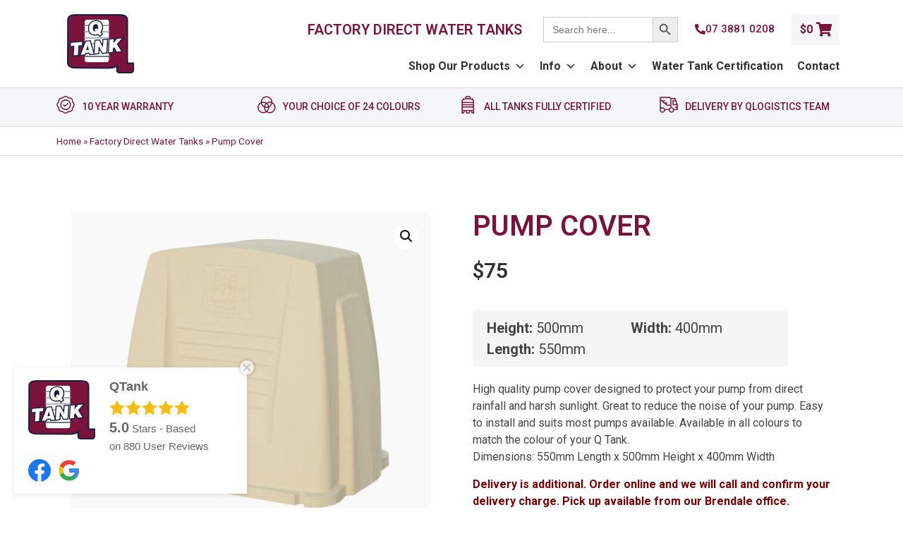

--- FILE ---
content_type: text/html; charset=UTF-8
request_url: https://www.qtank.com.au/product/pump-cover/
body_size: 40183
content:
<!doctype html>
<html lang="en-US">
<head>
	<meta charset="UTF-8">
	<meta name="viewport" content="width=device-width, initial-scale=1">
	<link rel="profile" href="https://gmpg.org/xfn/11">
	<meta name='robots' content='index, follow, max-image-preview:large, max-snippet:-1, max-video-preview:-1' />

	<!-- This site is optimized with the Yoast SEO plugin v26.7 - https://yoast.com/wordpress/plugins/seo/ -->
	<title>Durable Water Pump Covers - Protect Your Pump - QTank</title>
	<meta name="description" content="Safeguard your water pump with our durable water pump covers. Designed to protect and extended the life of your equipment. Avaliable in 24 Colours." />
	<link rel="canonical" href="https://www.qtank.com.au/product/pump-cover/" />
	<meta property="og:locale" content="en_US" />
	<meta property="og:type" content="article" />
	<meta property="og:title" content="Durable Water Pump Covers - Protect Your Pump - QTank" />
	<meta property="og:description" content="Safeguard your water pump with our durable water pump covers. Designed to protect and extended the life of your equipment. Avaliable in 24 Colours." />
	<meta property="og:url" content="https://www.qtank.com.au/product/pump-cover/" />
	<meta property="og:site_name" content="QTank" />
	<meta property="article:modified_time" content="2025-09-11T05:57:53+00:00" />
	<meta property="og:image" content="https://www.qtank.com.au/wp-content/uploads/2020/10/QTank_Products_Accessories-PumpCover.jpg" />
	<meta property="og:image:width" content="780" />
	<meta property="og:image:height" content="700" />
	<meta property="og:image:type" content="image/jpeg" />
	<script type="application/ld+json" class="yoast-schema-graph">{"@context":"https://schema.org","@graph":[{"@type":["WebPage","ItemPage"],"@id":"https://www.qtank.com.au/product/pump-cover/","url":"https://www.qtank.com.au/product/pump-cover/","name":"Durable Water Pump Covers - Protect Your Pump - QTank","isPartOf":{"@id":"https://www.qtank.com.au/#website"},"primaryImageOfPage":{"@id":"https://www.qtank.com.au/product/pump-cover/#primaryimage"},"image":{"@id":"https://www.qtank.com.au/product/pump-cover/#primaryimage"},"thumbnailUrl":"https://www.qtank.com.au/wp-content/uploads/2020/10/QTank_Products_Accessories-PumpCover.jpg","datePublished":"2023-04-05T05:04:25+00:00","dateModified":"2025-09-11T05:57:53+00:00","description":"Safeguard your water pump with our durable water pump covers. Designed to protect and extended the life of your equipment. Avaliable in 24 Colours.","breadcrumb":{"@id":"https://www.qtank.com.au/product/pump-cover/#breadcrumb"},"inLanguage":"en-US","potentialAction":[{"@type":"ReadAction","target":["https://www.qtank.com.au/product/pump-cover/"]}]},{"@type":"ImageObject","inLanguage":"en-US","@id":"https://www.qtank.com.au/product/pump-cover/#primaryimage","url":"https://www.qtank.com.au/wp-content/uploads/2020/10/QTank_Products_Accessories-PumpCover.jpg","contentUrl":"https://www.qtank.com.au/wp-content/uploads/2020/10/QTank_Products_Accessories-PumpCover.jpg","width":780,"height":700,"caption":"| QTank"},{"@type":"BreadcrumbList","@id":"https://www.qtank.com.au/product/pump-cover/#breadcrumb","itemListElement":[{"@type":"ListItem","position":1,"name":"Home","item":"https://www.qtank.com.au/"},{"@type":"ListItem","position":2,"name":"Factory Direct Water Tanks","item":"https://www.qtank.com.au/?page_id=78"},{"@type":"ListItem","position":3,"name":"Pump Cover"}]},{"@type":"WebSite","@id":"https://www.qtank.com.au/#website","url":"https://www.qtank.com.au/","name":"QTank","description":"","publisher":{"@id":"https://www.qtank.com.au/#organization"},"potentialAction":[{"@type":"SearchAction","target":{"@type":"EntryPoint","urlTemplate":"https://www.qtank.com.au/?s={search_term_string}"},"query-input":{"@type":"PropertyValueSpecification","valueRequired":true,"valueName":"search_term_string"}}],"inLanguage":"en-US"},{"@type":"Organization","@id":"https://www.qtank.com.au/#organization","name":"QTank","url":"https://www.qtank.com.au/","logo":{"@type":"ImageObject","inLanguage":"en-US","@id":"https://www.qtank.com.au/#/schema/logo/image/","url":"https://www.qtank.com.au/wp-content/uploads/2020/09/logo.png","contentUrl":"https://www.qtank.com.au/wp-content/uploads/2020/09/logo.png","width":95,"height":84,"caption":"QTank"},"image":{"@id":"https://www.qtank.com.au/#/schema/logo/image/"}}]}</script>
	<!-- / Yoast SEO plugin. -->


<link rel='dns-prefetch' href='//challenges.cloudflare.com' />
<link rel='dns-prefetch' href='//www.googletagmanager.com' />
<link rel="alternate" type="application/rss+xml" title="QTank &raquo; Feed" href="https://www.qtank.com.au/feed/" />
<link rel="alternate" type="application/rss+xml" title="QTank &raquo; Comments Feed" href="https://www.qtank.com.au/comments/feed/" />
<link rel="alternate" title="oEmbed (JSON)" type="application/json+oembed" href="https://www.qtank.com.au/wp-json/oembed/1.0/embed?url=https%3A%2F%2Fwww.qtank.com.au%2Fproduct%2Fpump-cover%2F" />
<link rel="alternate" title="oEmbed (XML)" type="text/xml+oembed" href="https://www.qtank.com.au/wp-json/oembed/1.0/embed?url=https%3A%2F%2Fwww.qtank.com.au%2Fproduct%2Fpump-cover%2F&#038;format=xml" />
<style id='wp-img-auto-sizes-contain-inline-css'>
img:is([sizes=auto i],[sizes^="auto," i]){contain-intrinsic-size:3000px 1500px}
/*# sourceURL=wp-img-auto-sizes-contain-inline-css */
</style>
<style id='wp-emoji-styles-inline-css'>

	img.wp-smiley, img.emoji {
		display: inline !important;
		border: none !important;
		box-shadow: none !important;
		height: 1em !important;
		width: 1em !important;
		margin: 0 0.07em !important;
		vertical-align: -0.1em !important;
		background: none !important;
		padding: 0 !important;
	}
/*# sourceURL=wp-emoji-styles-inline-css */
</style>
<link rel='stylesheet' id='wp-block-library-css' href='https://www.qtank.com.au/wp-includes/css/dist/block-library/style.min.css?ver=6.9' media='all' />
<link rel='stylesheet' id='wc-blocks-style-css' href='https://www.qtank.com.au/wp-content/plugins/woocommerce/assets/client/blocks/wc-blocks.css?ver=wc-10.4.3' media='all' />
<style id='global-styles-inline-css'>
:root{--wp--preset--aspect-ratio--square: 1;--wp--preset--aspect-ratio--4-3: 4/3;--wp--preset--aspect-ratio--3-4: 3/4;--wp--preset--aspect-ratio--3-2: 3/2;--wp--preset--aspect-ratio--2-3: 2/3;--wp--preset--aspect-ratio--16-9: 16/9;--wp--preset--aspect-ratio--9-16: 9/16;--wp--preset--color--black: #000000;--wp--preset--color--cyan-bluish-gray: #abb8c3;--wp--preset--color--white: #ffffff;--wp--preset--color--pale-pink: #f78da7;--wp--preset--color--vivid-red: #cf2e2e;--wp--preset--color--luminous-vivid-orange: #ff6900;--wp--preset--color--luminous-vivid-amber: #fcb900;--wp--preset--color--light-green-cyan: #7bdcb5;--wp--preset--color--vivid-green-cyan: #00d084;--wp--preset--color--pale-cyan-blue: #8ed1fc;--wp--preset--color--vivid-cyan-blue: #0693e3;--wp--preset--color--vivid-purple: #9b51e0;--wp--preset--gradient--vivid-cyan-blue-to-vivid-purple: linear-gradient(135deg,rgb(6,147,227) 0%,rgb(155,81,224) 100%);--wp--preset--gradient--light-green-cyan-to-vivid-green-cyan: linear-gradient(135deg,rgb(122,220,180) 0%,rgb(0,208,130) 100%);--wp--preset--gradient--luminous-vivid-amber-to-luminous-vivid-orange: linear-gradient(135deg,rgb(252,185,0) 0%,rgb(255,105,0) 100%);--wp--preset--gradient--luminous-vivid-orange-to-vivid-red: linear-gradient(135deg,rgb(255,105,0) 0%,rgb(207,46,46) 100%);--wp--preset--gradient--very-light-gray-to-cyan-bluish-gray: linear-gradient(135deg,rgb(238,238,238) 0%,rgb(169,184,195) 100%);--wp--preset--gradient--cool-to-warm-spectrum: linear-gradient(135deg,rgb(74,234,220) 0%,rgb(151,120,209) 20%,rgb(207,42,186) 40%,rgb(238,44,130) 60%,rgb(251,105,98) 80%,rgb(254,248,76) 100%);--wp--preset--gradient--blush-light-purple: linear-gradient(135deg,rgb(255,206,236) 0%,rgb(152,150,240) 100%);--wp--preset--gradient--blush-bordeaux: linear-gradient(135deg,rgb(254,205,165) 0%,rgb(254,45,45) 50%,rgb(107,0,62) 100%);--wp--preset--gradient--luminous-dusk: linear-gradient(135deg,rgb(255,203,112) 0%,rgb(199,81,192) 50%,rgb(65,88,208) 100%);--wp--preset--gradient--pale-ocean: linear-gradient(135deg,rgb(255,245,203) 0%,rgb(182,227,212) 50%,rgb(51,167,181) 100%);--wp--preset--gradient--electric-grass: linear-gradient(135deg,rgb(202,248,128) 0%,rgb(113,206,126) 100%);--wp--preset--gradient--midnight: linear-gradient(135deg,rgb(2,3,129) 0%,rgb(40,116,252) 100%);--wp--preset--font-size--small: 13px;--wp--preset--font-size--medium: 20px;--wp--preset--font-size--large: 36px;--wp--preset--font-size--x-large: 42px;--wp--preset--spacing--20: 0.44rem;--wp--preset--spacing--30: 0.67rem;--wp--preset--spacing--40: 1rem;--wp--preset--spacing--50: 1.5rem;--wp--preset--spacing--60: 2.25rem;--wp--preset--spacing--70: 3.38rem;--wp--preset--spacing--80: 5.06rem;--wp--preset--shadow--natural: 6px 6px 9px rgba(0, 0, 0, 0.2);--wp--preset--shadow--deep: 12px 12px 50px rgba(0, 0, 0, 0.4);--wp--preset--shadow--sharp: 6px 6px 0px rgba(0, 0, 0, 0.2);--wp--preset--shadow--outlined: 6px 6px 0px -3px rgb(255, 255, 255), 6px 6px rgb(0, 0, 0);--wp--preset--shadow--crisp: 6px 6px 0px rgb(0, 0, 0);}:root { --wp--style--global--content-size: 800px;--wp--style--global--wide-size: 1200px; }:where(body) { margin: 0; }.wp-site-blocks > .alignleft { float: left; margin-right: 2em; }.wp-site-blocks > .alignright { float: right; margin-left: 2em; }.wp-site-blocks > .aligncenter { justify-content: center; margin-left: auto; margin-right: auto; }:where(.wp-site-blocks) > * { margin-block-start: 24px; margin-block-end: 0; }:where(.wp-site-blocks) > :first-child { margin-block-start: 0; }:where(.wp-site-blocks) > :last-child { margin-block-end: 0; }:root { --wp--style--block-gap: 24px; }:root :where(.is-layout-flow) > :first-child{margin-block-start: 0;}:root :where(.is-layout-flow) > :last-child{margin-block-end: 0;}:root :where(.is-layout-flow) > *{margin-block-start: 24px;margin-block-end: 0;}:root :where(.is-layout-constrained) > :first-child{margin-block-start: 0;}:root :where(.is-layout-constrained) > :last-child{margin-block-end: 0;}:root :where(.is-layout-constrained) > *{margin-block-start: 24px;margin-block-end: 0;}:root :where(.is-layout-flex){gap: 24px;}:root :where(.is-layout-grid){gap: 24px;}.is-layout-flow > .alignleft{float: left;margin-inline-start: 0;margin-inline-end: 2em;}.is-layout-flow > .alignright{float: right;margin-inline-start: 2em;margin-inline-end: 0;}.is-layout-flow > .aligncenter{margin-left: auto !important;margin-right: auto !important;}.is-layout-constrained > .alignleft{float: left;margin-inline-start: 0;margin-inline-end: 2em;}.is-layout-constrained > .alignright{float: right;margin-inline-start: 2em;margin-inline-end: 0;}.is-layout-constrained > .aligncenter{margin-left: auto !important;margin-right: auto !important;}.is-layout-constrained > :where(:not(.alignleft):not(.alignright):not(.alignfull)){max-width: var(--wp--style--global--content-size);margin-left: auto !important;margin-right: auto !important;}.is-layout-constrained > .alignwide{max-width: var(--wp--style--global--wide-size);}body .is-layout-flex{display: flex;}.is-layout-flex{flex-wrap: wrap;align-items: center;}.is-layout-flex > :is(*, div){margin: 0;}body .is-layout-grid{display: grid;}.is-layout-grid > :is(*, div){margin: 0;}body{padding-top: 0px;padding-right: 0px;padding-bottom: 0px;padding-left: 0px;}a:where(:not(.wp-element-button)){text-decoration: underline;}:root :where(.wp-element-button, .wp-block-button__link){background-color: #32373c;border-width: 0;color: #fff;font-family: inherit;font-size: inherit;font-style: inherit;font-weight: inherit;letter-spacing: inherit;line-height: inherit;padding-top: calc(0.667em + 2px);padding-right: calc(1.333em + 2px);padding-bottom: calc(0.667em + 2px);padding-left: calc(1.333em + 2px);text-decoration: none;text-transform: inherit;}.has-black-color{color: var(--wp--preset--color--black) !important;}.has-cyan-bluish-gray-color{color: var(--wp--preset--color--cyan-bluish-gray) !important;}.has-white-color{color: var(--wp--preset--color--white) !important;}.has-pale-pink-color{color: var(--wp--preset--color--pale-pink) !important;}.has-vivid-red-color{color: var(--wp--preset--color--vivid-red) !important;}.has-luminous-vivid-orange-color{color: var(--wp--preset--color--luminous-vivid-orange) !important;}.has-luminous-vivid-amber-color{color: var(--wp--preset--color--luminous-vivid-amber) !important;}.has-light-green-cyan-color{color: var(--wp--preset--color--light-green-cyan) !important;}.has-vivid-green-cyan-color{color: var(--wp--preset--color--vivid-green-cyan) !important;}.has-pale-cyan-blue-color{color: var(--wp--preset--color--pale-cyan-blue) !important;}.has-vivid-cyan-blue-color{color: var(--wp--preset--color--vivid-cyan-blue) !important;}.has-vivid-purple-color{color: var(--wp--preset--color--vivid-purple) !important;}.has-black-background-color{background-color: var(--wp--preset--color--black) !important;}.has-cyan-bluish-gray-background-color{background-color: var(--wp--preset--color--cyan-bluish-gray) !important;}.has-white-background-color{background-color: var(--wp--preset--color--white) !important;}.has-pale-pink-background-color{background-color: var(--wp--preset--color--pale-pink) !important;}.has-vivid-red-background-color{background-color: var(--wp--preset--color--vivid-red) !important;}.has-luminous-vivid-orange-background-color{background-color: var(--wp--preset--color--luminous-vivid-orange) !important;}.has-luminous-vivid-amber-background-color{background-color: var(--wp--preset--color--luminous-vivid-amber) !important;}.has-light-green-cyan-background-color{background-color: var(--wp--preset--color--light-green-cyan) !important;}.has-vivid-green-cyan-background-color{background-color: var(--wp--preset--color--vivid-green-cyan) !important;}.has-pale-cyan-blue-background-color{background-color: var(--wp--preset--color--pale-cyan-blue) !important;}.has-vivid-cyan-blue-background-color{background-color: var(--wp--preset--color--vivid-cyan-blue) !important;}.has-vivid-purple-background-color{background-color: var(--wp--preset--color--vivid-purple) !important;}.has-black-border-color{border-color: var(--wp--preset--color--black) !important;}.has-cyan-bluish-gray-border-color{border-color: var(--wp--preset--color--cyan-bluish-gray) !important;}.has-white-border-color{border-color: var(--wp--preset--color--white) !important;}.has-pale-pink-border-color{border-color: var(--wp--preset--color--pale-pink) !important;}.has-vivid-red-border-color{border-color: var(--wp--preset--color--vivid-red) !important;}.has-luminous-vivid-orange-border-color{border-color: var(--wp--preset--color--luminous-vivid-orange) !important;}.has-luminous-vivid-amber-border-color{border-color: var(--wp--preset--color--luminous-vivid-amber) !important;}.has-light-green-cyan-border-color{border-color: var(--wp--preset--color--light-green-cyan) !important;}.has-vivid-green-cyan-border-color{border-color: var(--wp--preset--color--vivid-green-cyan) !important;}.has-pale-cyan-blue-border-color{border-color: var(--wp--preset--color--pale-cyan-blue) !important;}.has-vivid-cyan-blue-border-color{border-color: var(--wp--preset--color--vivid-cyan-blue) !important;}.has-vivid-purple-border-color{border-color: var(--wp--preset--color--vivid-purple) !important;}.has-vivid-cyan-blue-to-vivid-purple-gradient-background{background: var(--wp--preset--gradient--vivid-cyan-blue-to-vivid-purple) !important;}.has-light-green-cyan-to-vivid-green-cyan-gradient-background{background: var(--wp--preset--gradient--light-green-cyan-to-vivid-green-cyan) !important;}.has-luminous-vivid-amber-to-luminous-vivid-orange-gradient-background{background: var(--wp--preset--gradient--luminous-vivid-amber-to-luminous-vivid-orange) !important;}.has-luminous-vivid-orange-to-vivid-red-gradient-background{background: var(--wp--preset--gradient--luminous-vivid-orange-to-vivid-red) !important;}.has-very-light-gray-to-cyan-bluish-gray-gradient-background{background: var(--wp--preset--gradient--very-light-gray-to-cyan-bluish-gray) !important;}.has-cool-to-warm-spectrum-gradient-background{background: var(--wp--preset--gradient--cool-to-warm-spectrum) !important;}.has-blush-light-purple-gradient-background{background: var(--wp--preset--gradient--blush-light-purple) !important;}.has-blush-bordeaux-gradient-background{background: var(--wp--preset--gradient--blush-bordeaux) !important;}.has-luminous-dusk-gradient-background{background: var(--wp--preset--gradient--luminous-dusk) !important;}.has-pale-ocean-gradient-background{background: var(--wp--preset--gradient--pale-ocean) !important;}.has-electric-grass-gradient-background{background: var(--wp--preset--gradient--electric-grass) !important;}.has-midnight-gradient-background{background: var(--wp--preset--gradient--midnight) !important;}.has-small-font-size{font-size: var(--wp--preset--font-size--small) !important;}.has-medium-font-size{font-size: var(--wp--preset--font-size--medium) !important;}.has-large-font-size{font-size: var(--wp--preset--font-size--large) !important;}.has-x-large-font-size{font-size: var(--wp--preset--font-size--x-large) !important;}
/*# sourceURL=global-styles-inline-css */
</style>

<link rel='stylesheet' id='contact-form-7-css' href='https://www.qtank.com.au/wp-content/plugins/contact-form-7/includes/css/styles.css?ver=6.1.4' media='all' />
<link rel='stylesheet' id='photoswipe-css' href='https://www.qtank.com.au/wp-content/plugins/woocommerce/assets/css/photoswipe/photoswipe.min.css?ver=10.4.3' media='all' />
<link rel='stylesheet' id='photoswipe-default-skin-css' href='https://www.qtank.com.au/wp-content/plugins/woocommerce/assets/css/photoswipe/default-skin/default-skin.min.css?ver=10.4.3' media='all' />
<link rel='stylesheet' id='woocommerce-layout-css' href='https://www.qtank.com.au/wp-content/plugins/woocommerce/assets/css/woocommerce-layout.css?ver=10.4.3' media='all' />
<link rel='stylesheet' id='woocommerce-smallscreen-css' href='https://www.qtank.com.au/wp-content/plugins/woocommerce/assets/css/woocommerce-smallscreen.css?ver=10.4.3' media='only screen and (max-width: 768px)' />
<link rel='stylesheet' id='woocommerce-general-css' href='https://www.qtank.com.au/wp-content/plugins/woocommerce/assets/css/woocommerce.css?ver=10.4.3' media='all' />
<style id='woocommerce-inline-inline-css'>
.woocommerce form .form-row .required { visibility: visible; }
/*# sourceURL=woocommerce-inline-inline-css */
</style>
<link rel='stylesheet' id='wpsl-styles-css' href='https://www.qtank.com.au/wp-content/plugins/wp-store-locator/css/styles.min.css?ver=2.2.261' media='all' />
<link rel='stylesheet' id='wt-smart-coupon-for-woo-css' href='https://www.qtank.com.au/wp-content/plugins/wt-smart-coupons-for-woocommerce/public/css/wt-smart-coupon-public.css?ver=2.2.5' media='all' />
<link rel='stylesheet' id='ivory-search-styles-css' href='https://www.qtank.com.au/wp-content/plugins/add-search-to-menu/public/css/ivory-search.min.css?ver=5.5.13' media='all' />
<link rel='stylesheet' id='megamenu-css' href='https://www.qtank.com.au/wp-content/uploads/maxmegamenu/style.css?ver=589bbe' media='all' />
<link rel='stylesheet' id='dashicons-css' href='https://www.qtank.com.au/wp-includes/css/dashicons.min.css?ver=6.9' media='all' />
<link rel='stylesheet' id='megamenu-fontawesome-css' href='https://www.qtank.com.au/wp-content/plugins/megamenu-pro/icons/fontawesome/css/font-awesome.min.css?ver=1.6.5' media='all' />
<link rel='stylesheet' id='megamenu-genericons-css' href='https://www.qtank.com.au/wp-content/plugins/megamenu-pro/icons/genericons/genericons/genericons.css?ver=1.6.5' media='all' />
<link rel='stylesheet' id='hello-elementor-css' href='https://www.qtank.com.au/wp-content/themes/hello-elementor/assets/css/reset.css?ver=3.4.5' media='all' />
<link rel='stylesheet' id='hello-elementor-theme-style-css' href='https://www.qtank.com.au/wp-content/themes/hello-elementor/assets/css/theme.css?ver=3.4.5' media='all' />
<link rel='stylesheet' id='hello-elementor-header-footer-css' href='https://www.qtank.com.au/wp-content/themes/hello-elementor/assets/css/header-footer.css?ver=3.4.5' media='all' />
<link rel='stylesheet' id='elementor-frontend-css' href='https://www.qtank.com.au/wp-content/plugins/elementor/assets/css/frontend.min.css?ver=3.24.0' media='all' />
<link rel='stylesheet' id='elementor-post-13773-css' href='https://www.qtank.com.au/wp-content/uploads/elementor/css/post-13773.css?ver=1726022235' media='all' />
<link rel='stylesheet' id='widget-image-css' href='https://www.qtank.com.au/wp-content/plugins/elementor/assets/css/widget-image.min.css?ver=3.24.0' media='all' />
<link rel='stylesheet' id='widget-heading-css' href='https://www.qtank.com.au/wp-content/plugins/elementor/assets/css/widget-heading.min.css?ver=3.24.0' media='all' />
<link rel='stylesheet' id='widget-image-box-css' href='https://www.qtank.com.au/wp-content/plugins/elementor/assets/css/widget-image-box.min.css?ver=3.24.0' media='all' />
<link rel='stylesheet' id='widget-text-editor-css' href='https://www.qtank.com.au/wp-content/plugins/elementor/assets/css/widget-text-editor.min.css?ver=3.24.0' media='all' />
<link rel='stylesheet' id='widget-icon-list-css' href='https://www.qtank.com.au/wp-content/plugins/elementor/assets/css/widget-icon-list.min.css?ver=3.24.0' media='all' />
<link rel='stylesheet' id='widget-nav-menu-css' href='https://www.qtank.com.au/wp-content/plugins/elementor-pro/assets/css/widget-nav-menu.min.css?ver=3.24.0' media='all' />
<link rel='stylesheet' id='widget-theme-elements-css' href='https://www.qtank.com.au/wp-content/plugins/elementor-pro/assets/css/widget-theme-elements.min.css?ver=3.24.0' media='all' />
<link rel='stylesheet' id='elementor-icons-css' href='https://www.qtank.com.au/wp-content/plugins/elementor/assets/lib/eicons/css/elementor-icons.min.css?ver=5.31.0' media='all' />
<link rel='stylesheet' id='swiper-css' href='https://www.qtank.com.au/wp-content/plugins/elementor/assets/lib/swiper/v8/css/swiper.min.css?ver=8.4.5' media='all' />
<link rel='stylesheet' id='e-swiper-css' href='https://www.qtank.com.au/wp-content/plugins/elementor/assets/css/conditionals/e-swiper.min.css?ver=3.24.0' media='all' />
<link rel='stylesheet' id='elementor-pro-css' href='https://www.qtank.com.au/wp-content/plugins/elementor-pro/assets/css/frontend.min.css?ver=3.24.0' media='all' />
<link rel='stylesheet' id='uael-frontend-css' href='https://www.qtank.com.au/wp-content/plugins/ultimate-elementor/assets/min-css/uael-frontend.min.css?ver=1.36.17' media='all' />
<link rel='stylesheet' id='font-awesome-5-all-css' href='https://www.qtank.com.au/wp-content/plugins/elementor/assets/lib/font-awesome/css/all.min.css?ver=3.24.0' media='all' />
<link rel='stylesheet' id='font-awesome-4-shim-css' href='https://www.qtank.com.au/wp-content/plugins/elementor/assets/lib/font-awesome/css/v4-shims.min.css?ver=3.24.0' media='all' />
<link rel='stylesheet' id='elementor-global-css' href='https://www.qtank.com.au/wp-content/uploads/elementor/css/global.css?ver=1726022236' media='all' />
<link rel='stylesheet' id='elementor-post-14042-css' href='https://www.qtank.com.au/wp-content/uploads/elementor/css/post-14042.css?ver=1749262357' media='all' />
<link rel='stylesheet' id='elementor-post-14093-css' href='https://www.qtank.com.au/wp-content/uploads/elementor/css/post-14093.css?ver=1766472380' media='all' />
<link rel='stylesheet' id='elementor-post-14793-css' href='https://www.qtank.com.au/wp-content/uploads/elementor/css/post-14793.css?ver=1736686297' media='all' />
<link rel='stylesheet' id='widget-woocommerce-css' href='https://www.qtank.com.au/wp-content/plugins/elementor-pro/assets/css/widget-woocommerce.min.css?ver=3.24.0' media='all' />
<link rel='stylesheet' id='hello-elementor-child-style-css' href='https://www.qtank.com.au/wp-content/themes/hello-theme-child-master/style.css?ver=2.0.0' media='all' />
<link rel='stylesheet' id='wprevpro_w3-css' href='https://www.qtank.com.au/wp-content/plugins/wp-review-slider-pro/public/css/wprevpro_w3_min.css?ver=12.6.1_1' media='all' />
<style id='wprevpro_w3-inline-css'>
#wprev-slider-1 .wprevpro_star_imgs{color:#FDD314;}#wprev-slider-1 .wprsp-star{color:#FDD314;}#wprev-slider-1 .wprevpro_star_imgs span.svgicons{background:#FDD314;}#wprev-slider-1 .wprev_preview_bradius_T1{border-radius:0px;}#wprev-slider-1 .wprev_preview_bg1_T1{background:rgb(255,255,255);}#wprev-slider-1 .wprev_preview_bg2_T1{background:rgb(255,255,255);}#wprev-slider-1 .wprev_preview_tcolor1_T1{color:rgb(119,119,119);}#wprev-slider-1 .wprev_preview_tcolor2_T1{color:#555555;}#wprev-slider-1 .wprev_preview_bg1_T1::after{border-top:30px solid rgb(255,255,255);}#wprev-slider-1 .wprs_rd_more, #wprev-slider-1 .wprs_rd_less, #wprev-slider-1 .wprevpro_btn_show_rdpop{color:#0000ee;}#wprev-slider-1 .wprevpro_star_imgs span.svgicons{width:18px;height:18px;}#wprev-slider-1 .wprevsiteicon{height:32px;}#wprev-slider-1_widget .wprevpro_star_imgs{color:#FDD314;}#wprev-slider-1_widget .wprsp-star{color:#FDD314;}#wprev-slider-1_widget .wprevpro_star_imgs span.svgicons{background:#FDD314;}#wprev-slider-1_widget .wprev_preview_bradius_T1_widget{border-radius:0px;}#wprev-slider-1_widget .wprev_preview_bg1_T1_widget{background:rgb(255,255,255);}#wprev-slider-1_widget .wprev_preview_bg2_T1_widget{background:rgb(255,255,255);}#wprev-slider-1_widget .wprev_preview_tcolor1_T1_widget{color:rgb(119,119,119);}#wprev-slider-1_widget .wprev_preview_tcolor2_T1_widget{color:#555555;}#wprev-slider-1_widget .wprev_preview_bg1_T1_widget::after{border-top:30px solid rgb(255,255,255);}#wprev-slider-1_widget .wprs_rd_more, #wprev-slider-1_widget .wprs_rd_less, #wprev-slider-1_widget .wprevpro_btn_show_rdpop{color:#0000ee;}#wprev-slider-1_widget .wprevpro_star_imgs span.svgicons{width:18px;height:18px;}#wprev-slider-1_widget .wprevsiteicon{height:32px;}
/*# sourceURL=wprevpro_w3-inline-css */
</style>
<link rel='stylesheet' id='google-fonts-1-css' href='https://fonts.googleapis.com/css?family=Roboto%3A100%2C100italic%2C200%2C200italic%2C300%2C300italic%2C400%2C400italic%2C500%2C500italic%2C600%2C600italic%2C700%2C700italic%2C800%2C800italic%2C900%2C900italic%7CRoboto+Slab%3A100%2C100italic%2C200%2C200italic%2C300%2C300italic%2C400%2C400italic%2C500%2C500italic%2C600%2C600italic%2C700%2C700italic%2C800%2C800italic%2C900%2C900italic&#038;display=auto&#038;ver=6.9' media='all' />
<link rel='stylesheet' id='elementor-icons-shared-0-css' href='https://www.qtank.com.au/wp-content/plugins/elementor/assets/lib/font-awesome/css/fontawesome.min.css?ver=5.15.3' media='all' />
<link rel='stylesheet' id='elementor-icons-fa-solid-css' href='https://www.qtank.com.au/wp-content/plugins/elementor/assets/lib/font-awesome/css/solid.min.css?ver=5.15.3' media='all' />
<link rel="preconnect" href="https://fonts.gstatic.com/" crossorigin><script src="https://www.qtank.com.au/wp-includes/js/jquery/jquery.min.js?ver=3.7.1" id="jquery-core-js"></script>
<script src="https://www.qtank.com.au/wp-includes/js/jquery/jquery-migrate.min.js?ver=3.4.1" id="jquery-migrate-js"></script>
<script src="https://www.qtank.com.au/wp-content/plugins/woocommerce/assets/js/jquery-blockui/jquery.blockUI.min.js?ver=2.7.0-wc.10.4.3" id="wc-jquery-blockui-js" defer data-wp-strategy="defer"></script>
<script id="wc-add-to-cart-js-extra">
var wc_add_to_cart_params = {"ajax_url":"/wp-admin/admin-ajax.php","wc_ajax_url":"/?wc-ajax=%%endpoint%%","i18n_view_cart":"View cart","cart_url":"https://www.qtank.com.au/cart/","is_cart":"","cart_redirect_after_add":"no"};
//# sourceURL=wc-add-to-cart-js-extra
</script>
<script src="https://www.qtank.com.au/wp-content/plugins/woocommerce/assets/js/frontend/add-to-cart.min.js?ver=10.4.3" id="wc-add-to-cart-js" defer data-wp-strategy="defer"></script>
<script src="https://www.qtank.com.au/wp-content/plugins/woocommerce/assets/js/zoom/jquery.zoom.min.js?ver=1.7.21-wc.10.4.3" id="wc-zoom-js" defer data-wp-strategy="defer"></script>
<script src="https://www.qtank.com.au/wp-content/plugins/woocommerce/assets/js/flexslider/jquery.flexslider.min.js?ver=2.7.2-wc.10.4.3" id="wc-flexslider-js" defer data-wp-strategy="defer"></script>
<script src="https://www.qtank.com.au/wp-content/plugins/woocommerce/assets/js/photoswipe/photoswipe.min.js?ver=4.1.1-wc.10.4.3" id="wc-photoswipe-js" defer data-wp-strategy="defer"></script>
<script src="https://www.qtank.com.au/wp-content/plugins/woocommerce/assets/js/photoswipe/photoswipe-ui-default.min.js?ver=4.1.1-wc.10.4.3" id="wc-photoswipe-ui-default-js" defer data-wp-strategy="defer"></script>
<script id="wc-single-product-js-extra">
var wc_single_product_params = {"i18n_required_rating_text":"Please select a rating","i18n_rating_options":["1 of 5 stars","2 of 5 stars","3 of 5 stars","4 of 5 stars","5 of 5 stars"],"i18n_product_gallery_trigger_text":"View full-screen image gallery","review_rating_required":"yes","flexslider":{"rtl":false,"animation":"slide","smoothHeight":true,"directionNav":false,"controlNav":"thumbnails","slideshow":false,"animationSpeed":500,"animationLoop":false,"allowOneSlide":false},"zoom_enabled":"1","zoom_options":[],"photoswipe_enabled":"1","photoswipe_options":{"shareEl":false,"closeOnScroll":false,"history":false,"hideAnimationDuration":0,"showAnimationDuration":0},"flexslider_enabled":"1"};
//# sourceURL=wc-single-product-js-extra
</script>
<script src="https://www.qtank.com.au/wp-content/plugins/woocommerce/assets/js/frontend/single-product.min.js?ver=10.4.3" id="wc-single-product-js" defer data-wp-strategy="defer"></script>
<script src="https://www.qtank.com.au/wp-content/plugins/woocommerce/assets/js/js-cookie/js.cookie.min.js?ver=2.1.4-wc.10.4.3" id="wc-js-cookie-js" defer data-wp-strategy="defer"></script>
<script id="woocommerce-js-extra">
var woocommerce_params = {"ajax_url":"/wp-admin/admin-ajax.php","wc_ajax_url":"/?wc-ajax=%%endpoint%%","i18n_password_show":"Show password","i18n_password_hide":"Hide password"};
//# sourceURL=woocommerce-js-extra
</script>
<script src="https://www.qtank.com.au/wp-content/plugins/woocommerce/assets/js/frontend/woocommerce.min.js?ver=10.4.3" id="woocommerce-js" defer data-wp-strategy="defer"></script>
<script id="wt-smart-coupon-for-woo-js-extra">
var WTSmartCouponOBJ = {"ajaxurl":"https://www.qtank.com.au/wp-admin/admin-ajax.php","wc_ajax_url":"https://www.qtank.com.au/?wc-ajax=","nonces":{"public":"6765be04c7","apply_coupon":"8cdc339d12"},"labels":{"please_wait":"Please wait...","choose_variation":"Please choose a variation","error":"Error !!!"},"shipping_method":[],"payment_method":"","is_cart":""};
//# sourceURL=wt-smart-coupon-for-woo-js-extra
</script>
<script src="https://www.qtank.com.au/wp-content/plugins/wt-smart-coupons-for-woocommerce/public/js/wt-smart-coupon-public.js?ver=2.2.5" id="wt-smart-coupon-for-woo-js"></script>
<script src="https://www.qtank.com.au/wp-content/plugins/elementor/assets/lib/font-awesome/js/v4-shims.min.js?ver=3.24.0" id="font-awesome-4-shim-js"></script>
<script id="wp-review-slider-pro_plublic-min-js-extra">
var wprevpublicjs_script_vars = {"wpfb_nonce":"872f845f57","wpfb_ajaxurl":"https://www.qtank.com.au/wp-admin/admin-ajax.php","wprevpluginsurl":"https://www.qtank.com.au/wp-content/plugins/wp-review-slider-pro","page_id":"2898"};
//# sourceURL=wp-review-slider-pro_plublic-min-js-extra
</script>
<script src="https://www.qtank.com.au/wp-content/plugins/wp-review-slider-pro/public/js/wprev-public.min.js?ver=12.6.1_1" id="wp-review-slider-pro_plublic-min-js"></script>
<link rel="https://api.w.org/" href="https://www.qtank.com.au/wp-json/" /><link rel="alternate" title="JSON" type="application/json" href="https://www.qtank.com.au/wp-json/wp/v2/product/2898" /><link rel="EditURI" type="application/rsd+xml" title="RSD" href="https://www.qtank.com.au/xmlrpc.php?rsd" />
<meta name="generator" content="WordPress 6.9" />
<meta name="generator" content="WooCommerce 10.4.3" />
<link rel='shortlink' href='https://www.qtank.com.au/?p=2898' />
<meta name="google-site-verification" content="XqFbz014FF4E6bfk5OKRODsxCKtcD6M2J2zA52ujjjU"><meta name="description" content="High quality pump cover designed to protect your pump from direct rainfall and harsh sunlight. Great to reduce the noise of your pump. Easy to install and suits most pumps available. Available in all colours to match the colour of your Q Tank.
Dimensions: 550mm Length x 500mm Height x 400mm Width

Delivery is additional. Order online and we will call and confirm your delivery charge. Pick up available from our Brendale office.">
	<noscript><style>.woocommerce-product-gallery{ opacity: 1 !important; }</style></noscript>
	<meta name="generator" content="Elementor 3.24.0; features: additional_custom_breakpoints; settings: css_print_method-external, google_font-enabled, font_display-auto">
			<style>
				.e-con.e-parent:nth-of-type(n+4):not(.e-lazyloaded):not(.e-no-lazyload),
				.e-con.e-parent:nth-of-type(n+4):not(.e-lazyloaded):not(.e-no-lazyload) * {
					background-image: none !important;
				}
				@media screen and (max-height: 1024px) {
					.e-con.e-parent:nth-of-type(n+3):not(.e-lazyloaded):not(.e-no-lazyload),
					.e-con.e-parent:nth-of-type(n+3):not(.e-lazyloaded):not(.e-no-lazyload) * {
						background-image: none !important;
					}
				}
				@media screen and (max-height: 640px) {
					.e-con.e-parent:nth-of-type(n+2):not(.e-lazyloaded):not(.e-no-lazyload),
					.e-con.e-parent:nth-of-type(n+2):not(.e-lazyloaded):not(.e-no-lazyload) * {
						background-image: none !important;
					}
				}
			</style>
			<link rel="icon" href="https://www.qtank.com.au/wp-content/uploads/2020/09/cropped-logo-32x32.png" sizes="32x32" />
<link rel="icon" href="https://www.qtank.com.au/wp-content/uploads/2020/09/cropped-logo-192x192.png" sizes="192x192" />
<link rel="apple-touch-icon" href="https://www.qtank.com.au/wp-content/uploads/2020/09/cropped-logo-180x180.png" />
<meta name="msapplication-TileImage" content="https://www.qtank.com.au/wp-content/uploads/2020/09/cropped-logo-270x270.png" />
<style type="text/css">/** Mega Menu CSS: fs **/</style>
<link rel='stylesheet' id='ivory-ajax-search-styles-css' href='https://www.qtank.com.au/wp-content/plugins/add-search-to-menu/public/css/ivory-ajax-search.min.css?ver=5.5.13' media='all' />
<link rel='stylesheet' id='elementor-post-14572-css' href='https://www.qtank.com.au/wp-content/uploads/elementor/css/post-14572.css?ver=1726022248' media='all' />
</head>
<body class="wp-singular product-template-default single single-product postid-2898 wp-custom-logo wp-embed-responsive wp-theme-hello-elementor wp-child-theme-hello-theme-child-master theme-hello-elementor woocommerce woocommerce-page woocommerce-no-js hello-elementor mega-menu-menu-1 hello-elementor-default elementor-default elementor-template-full-width elementor-kit-13773 elementor-page-14793">


<a class="skip-link screen-reader-text" href="#content">Skip to content</a>

		<div data-elementor-type="header" data-elementor-id="14042" class="elementor elementor-14042 elementor-location-header" data-elementor-post-type="elementor_library">
					<section class="elementor-section elementor-top-section elementor-element elementor-element-7cf51fa elementor-section-content-middle elementor-section-boxed elementor-section-height-default elementor-section-height-default" data-id="7cf51fa" data-element_type="section">
						<div class="elementor-container elementor-column-gap-default">
					<div class="elementor-column elementor-col-50 elementor-top-column elementor-element elementor-element-18b608b" data-id="18b608b" data-element_type="column">
			<div class="elementor-widget-wrap elementor-element-populated">
						<div class="elementor-element elementor-element-2eaeb05 elementor-widget elementor-widget-theme-site-logo elementor-widget-image" data-id="2eaeb05" data-element_type="widget" data-widget_type="theme-site-logo.default">
				<div class="elementor-widget-container">
									<a href="https://www.qtank.com.au">
			<img width="95" height="84" src="https://www.qtank.com.au/wp-content/uploads/2020/09/logo.png" class="attachment-full size-full wp-image-620" alt="| QTank" />				</a>
									</div>
				</div>
					</div>
		</div>
				<div class="elementor-column elementor-col-50 elementor-top-column elementor-element elementor-element-9fec1e3" data-id="9fec1e3" data-element_type="column">
			<div class="elementor-widget-wrap elementor-element-populated">
						<section class="elementor-section elementor-inner-section elementor-element elementor-element-95f270d elementor-section-content-middle elementor-hidden-mobile elementor-hidden-tablet elementor-section-boxed elementor-section-height-default elementor-section-height-default" data-id="95f270d" data-element_type="section">
						<div class="elementor-container elementor-column-gap-default">
					<div class="elementor-column elementor-col-100 elementor-inner-column elementor-element elementor-element-e119351" data-id="e119351" data-element_type="column">
			<div class="elementor-widget-wrap elementor-element-populated">
						<div class="elementor-element elementor-element-0a889d5 elementor-widget__width-auto elementor-widget elementor-widget-heading" data-id="0a889d5" data-element_type="widget" data-widget_type="heading.default">
				<div class="elementor-widget-container">
			<h5 class="elementor-heading-title elementor-size-default">FACTORY DIRECT WATER TANKS</h5>		</div>
				</div>
				<div class="elementor-element elementor-element-d9a37a5 elementor-widget__width-initial elementor-widget elementor-widget-shortcode" data-id="d9a37a5" data-element_type="widget" data-widget_type="shortcode.default">
				<div class="elementor-widget-container">
					<div class="elementor-shortcode"><form data-min-no-for-search=1 data-result-box-max-height=400 data-form-id=16967 class="is-search-form is-form-style is-form-style-3 is-form-id-16967 is-ajax-search" action="https://www.qtank.com.au/" method="get" role="search" ><label for="is-search-input-16967"><span class="is-screen-reader-text">Search for:</span><input  type="search" id="is-search-input-16967" name="s" value="" class="is-search-input" placeholder="Search here..." autocomplete=off /><span class="is-loader-image" style="display: none;background-image:url(https://www.qtank.com.au/wp-content/plugins/add-search-to-menu/public/images/spinner.gif);" ></span></label><button type="submit" class="is-search-submit"><span class="is-screen-reader-text">Search Button</span><span class="is-search-icon"><svg focusable="false" aria-label="Search" xmlns="http://www.w3.org/2000/svg" viewBox="0 0 24 24" width="24px"><path d="M15.5 14h-.79l-.28-.27C15.41 12.59 16 11.11 16 9.5 16 5.91 13.09 3 9.5 3S3 5.91 3 9.5 5.91 16 9.5 16c1.61 0 3.09-.59 4.23-1.57l.27.28v.79l5 4.99L20.49 19l-4.99-5zm-6 0C7.01 14 5 11.99 5 9.5S7.01 5 9.5 5 14 7.01 14 9.5 11.99 14 9.5 14z"></path></svg></span></button><input type="hidden" name="id" value="16967" /><input type="hidden" name="post_type" value="product" /></form></div>
				</div>
				</div>
				<div class="elementor-element elementor-element-1120b4e elementor-widget__width-auto elementor-widget elementor-widget-button" data-id="1120b4e" data-element_type="widget" data-widget_type="button.default">
				<div class="elementor-widget-container">
					<div class="elementor-button-wrapper">
			<a class="elementor-button elementor-button-link elementor-size-sm" href="tel:0738810208">
						<span class="elementor-button-content-wrapper">
						<span class="elementor-button-icon">
				<i aria-hidden="true" class="fas fa-phone-alt"></i>			</span>
									<span class="elementor-button-text">07 3881 0208</span>
					</span>
					</a>
		</div>
				</div>
				</div>
				<div class="elementor-element elementor-element-fa00044 uael-mc__btn-badge-empty-hide-yes uael-mc-dropdown-flex-end elementor-widget__width-auto uael-mc-btn__show-subtotal-yes uael-mini-cart-offcanvas-pos-right uael-mini-cart-align-inline uael-mini-cart--show-divider-yes elementor-widget elementor-widget-uael-mini-cart" data-id="fa00044" data-element_type="widget" data-widget_type="uael-mini-cart.default">
				<div class="elementor-widget-container">
					<div class="uael-mc" data-cart_dropdown="offcanvas">
			<a href="#" class="uael-mc__btn" id="uael-mc__btn" data-behaviour="">
									<span class="uael-mc__btn-text">
						<span class="uael-mc__btn-inner-text">
													</span>
						<span class="uael-mc__btn-subtotal">
							<span class="woocommerce-Price-amount amount"><span class="woocommerce-Price-currencySymbol">&#036;</span>0</span>						</span>
					</span>
														<div class="uael-mc__btn-icon uael-badge-top uael-cart-icon-after">
						<i aria-hidden="true" class="fas fa-shopping-cart"></i>													<div class="uael-mc__btn-badge uael-badge-top" data-counter="0">
								0							</div>
												</div>
								</a>
					<div class="uael-mc-offcanvas-wrap uael-mc-offcanvas-wrap-close"></div>
		<div class="uael-mc-offcanvas uael-mc-offcanvas-close">
			<div class="uael-mc-offcanvas__close-btn">
				<i class="uael-close-o"></i>
			</div>
						<div class="uael-mc-offcanvas__header">
				<div class="uael-mc-offcanvas__icon-wrap">
					<div class="uael-mc-dropdown__header-icon">
						<i aria-hidden="true" class="fas fa-shopping-cart"></i>					</div>
					<div class="uael-mc-offcanvas__header-badge">
						0					</div>
				</div>
				<span class="uael-mc-offcanvas__header-text">
					Subtotal: <span class="woocommerce-Price-amount amount"><span class="woocommerce-Price-currencySymbol">&#036;</span>0</span>				</span>
			</div>
			<div class="uael-mc-offcanvas__items">
					<div class="woocommerce-mini-cart__empty-message">No products in the cart.</div>
			</div>
					</div>
				</div>
				</div>
				</div>
					</div>
		</div>
					</div>
		</section>
				<div class="elementor-element elementor-element-8b586d0 elementor-widget elementor-widget-button" data-id="8b586d0" data-element_type="widget" id="call_header" data-widget_type="button.default">
				<div class="elementor-widget-container">
					<div class="elementor-button-wrapper">
			<a class="elementor-button elementor-button-link elementor-size-sm" href="tel:0738810208">
						<span class="elementor-button-content-wrapper">
						<span class="elementor-button-icon">
				<i aria-hidden="true" class="fas fa-phone-alt"></i>			</span>
									<span class="elementor-button-text">07 3881 0208</span>
					</span>
					</a>
		</div>
				</div>
				</div>
				<div class="elementor-element elementor-element-13237de elementor-widget__width-auto elementor-hidden-mobile elementor-hidden-desktop elementor-widget-mobile__width-initial elementor-widget elementor-widget-button" data-id="13237de" data-element_type="widget" data-widget_type="button.default">
				<div class="elementor-widget-container">
					<div class="elementor-button-wrapper">
			<a class="elementor-button elementor-button-link elementor-size-sm" href="tel:0738810208">
						<span class="elementor-button-content-wrapper">
						<span class="elementor-button-icon">
				<i aria-hidden="true" class="fas fa-phone-alt"></i>			</span>
									<span class="elementor-button-text">07 3881 0208</span>
					</span>
					</a>
		</div>
				</div>
				</div>
				<div class="elementor-element elementor-element-0b7ba2a uael-mc__btn-badge-empty-hide-yes uael-mc-dropdown-flex-end elementor-widget__width-auto elementor-hidden-desktop uael-mc-btn__show-subtotal-yes uael-mini-cart-offcanvas-pos-right uael-mini-cart-align-inline uael-mini-cart--show-divider-yes elementor-widget elementor-widget-uael-mini-cart" data-id="0b7ba2a" data-element_type="widget" data-widget_type="uael-mini-cart.default">
				<div class="elementor-widget-container">
					<div class="uael-mc" data-cart_dropdown="offcanvas">
			<a href="#" class="uael-mc__btn" id="uael-mc__btn" data-behaviour="">
									<span class="uael-mc__btn-text">
						<span class="uael-mc__btn-inner-text">
													</span>
						<span class="uael-mc__btn-subtotal">
							<span class="woocommerce-Price-amount amount"><span class="woocommerce-Price-currencySymbol">&#036;</span>0</span>						</span>
					</span>
														<div class="uael-mc__btn-icon uael-badge-top uael-cart-icon-after">
						<i aria-hidden="true" class="fas fa-shopping-cart"></i>													<div class="uael-mc__btn-badge uael-badge-top" data-counter="0">
								0							</div>
												</div>
								</a>
					<div class="uael-mc-offcanvas-wrap uael-mc-offcanvas-wrap-close"></div>
		<div class="uael-mc-offcanvas uael-mc-offcanvas-close">
			<div class="uael-mc-offcanvas__close-btn">
				<i class="uael-close-o"></i>
			</div>
						<div class="uael-mc-offcanvas__header">
				<div class="uael-mc-offcanvas__icon-wrap">
					<div class="uael-mc-dropdown__header-icon">
						<i aria-hidden="true" class="fas fa-shopping-cart"></i>					</div>
					<div class="uael-mc-offcanvas__header-badge">
						0					</div>
				</div>
				<span class="uael-mc-offcanvas__header-text">
					Subtotal: <span class="woocommerce-Price-amount amount"><span class="woocommerce-Price-currencySymbol">&#036;</span>0</span>				</span>
			</div>
			<div class="uael-mc-offcanvas__items">
					<div class="woocommerce-mini-cart__empty-message">No products in the cart.</div>
			</div>
					</div>
				</div>
				</div>
				</div>
				<div class="elementor-element elementor-element-c7d84ce elementor-widget elementor-widget-maxmegamenu" data-id="c7d84ce" data-element_type="widget" data-widget_type="maxmegamenu.default">
				<div class="elementor-widget-container">
			<div id="mega-menu-wrap-menu-1" class="mega-menu-wrap"><div class="mega-menu-toggle"><div class="mega-toggle-blocks-left"></div><div class="mega-toggle-blocks-center"></div><div class="mega-toggle-blocks-right"><div class='mega-toggle-block mega-menu-toggle-animated-block mega-toggle-block-1' id='mega-toggle-block-1'><button aria-label="Menu" class="mega-toggle-animated mega-toggle-animated-slider" type="button" aria-expanded="false">
                  <span class="mega-toggle-animated-box">
                    <span class="mega-toggle-animated-inner"></span>
                  </span>
                </button></div></div></div><ul id="mega-menu-menu-1" class="mega-menu max-mega-menu mega-menu-horizontal mega-no-js" data-event="hover_intent" data-effect="fade_up" data-effect-speed="200" data-effect-mobile="slide_right" data-effect-speed-mobile="200" data-panel-width="body" data-panel-inner-width="div.elementor-container.elementor-column-gap-default" data-mobile-force-width="false" data-second-click="go" data-document-click="collapse" data-vertical-behaviour="standard" data-breakpoint="768" data-unbind="true" data-mobile-state="collapse_all" data-mobile-direction="vertical" data-hover-intent-timeout="300" data-hover-intent-interval="100"><li class="mega-cls-primarymenu mega-menu-item mega-menu-item-type-custom mega-menu-item-object-custom mega-menu-item-has-children mega-menu-megamenu mega-menu-grid mega-align-bottom-left mega-menu-grid mega-menu-item-57 cls-primarymenu" id="mega-menu-item-57"><a class="mega-menu-link" href="#" aria-expanded="false" tabindex="0">Shop Our Products<span class="mega-indicator" aria-hidden="true"></span></a>
<ul class="mega-sub-menu" role='presentation'>
<li class="mega-menu-row" id="mega-menu-57-0">
	<ul class="mega-sub-menu" style='--columns:10' role='presentation'>
<li class="mega-menu-column mega-menu-columns-2-of-10" style="--columns:10; --span:2" id="mega-menu-57-0-0">
		<ul class="mega-sub-menu">
<li class="mega-menu-item mega-menu-item-type-widget widget_block mega-menu-item-block-2" id="mega-menu-item-block-2"><hr style="border-color: transparent;"></li><li class="mega-menu-item mega-menu-item-type-widget widget_nav_menu mega-menu-item-nav_menu-9" id="mega-menu-item-nav_menu-9"><h4 class="mega-block-title">Water Tanks</h4><nav class="menu-sub-menu-water-tanks-container" aria-label="Water Tanks"><ul id="menu-sub-menu-water-tanks" class="menu"><li id="menu-item-17894" class="menu-item menu-item-type-custom menu-item-object-custom menu-item-17894"><a href="/product-category/round-poly-rainwater-tank-product-range/">Round Tanks 1,000L–10,000L</a></li>
<li id="menu-item-17895" class="menu-item menu-item-type-custom menu-item-object-custom menu-item-17895"><a href="/product-category/slimline-poly-rainwater-tank-product-range/">Slimline Tanks 2,000L–5,000L</a></li>
<li id="menu-item-17896" class="menu-item menu-item-type-custom menu-item-object-custom menu-item-17896"><a href="/product-category/rural-poly-rainwater-tank-product-range/">Rural Tanks Up To 30,000L</a></li>
<li id="menu-item-17898" class="menu-item menu-item-type-custom menu-item-object-custom menu-item-17898"><a href="/product-category/slimline-poly-rainwater-tank-product-range/">Modular Tanks</a></li>
</ul></nav></li><li class="mega-menu-item mega-menu-item-type-widget widget_nav_menu mega-menu-item-nav_menu-15" id="mega-menu-item-nav_menu-15"><h4 class="mega-block-title">Other Tanks</h4><nav class="menu-sub-menu-other-tanks-container" aria-label="Other Tanks"><ul id="menu-sub-menu-other-tanks" class="menu"><li id="menu-item-17906" class="menu-item menu-item-type-custom menu-item-object-custom menu-item-17906"><a href="/product-category/under-deck-undergound-septic-tanks/">Underdeck &#038; Underground</a></li>
<li id="menu-item-17907" class="menu-item menu-item-type-custom menu-item-object-custom menu-item-17907"><a href="/product-category/under-deck-undergound-septic-tanks/">Septic Tanks</a></li>
<li id="menu-item-17908" class="menu-item menu-item-type-custom menu-item-object-custom menu-item-17908"><a href="/product-category/water-cartage-fire-fighting/">Water Cartage &#038; Fire Fighting</a></li>
<li id="menu-item-17909" class="menu-item menu-item-type-custom menu-item-object-custom menu-item-17909"><a href="/product-category/agriculture/">Agricultural</a></li>
</ul></nav></li><li class="mega-menu-item mega-menu-item-type-widget widget_block mega-menu-item-block-11" id="mega-menu-item-block-11"><hr style="border-color: transparent;"></li>		</ul>
</li><li class="mega-menu-column mega-menu-columns-2-of-10" style="--columns:10; --span:2" id="mega-menu-57-0-1">
		<ul class="mega-sub-menu">
<li class="mega-menu-item mega-menu-item-type-widget widget_block mega-menu-item-block-3" id="mega-menu-item-block-3"><hr style="border-color: transparent;"></li><li class="mega-menu-item mega-menu-item-type-widget widget_nav_menu mega-menu-item-nav_menu-10" id="mega-menu-item-nav_menu-10"><h4 class="mega-block-title">Packages</h4><nav class="menu-sub-menu-packages-container" aria-label="Packages"><ul id="menu-sub-menu-packages" class="menu"><li id="menu-item-17878" class="menu-item menu-item-type-custom menu-item-object-custom menu-item-17878"><a href="/product-category/tank-pump-packages/">Small Water Tank Packages</a></li>
<li id="menu-item-17879" class="menu-item menu-item-type-custom menu-item-object-custom menu-item-17879"><a href="/product-category/tank-pump-packages/">Large Water Tank Packages</a></li>
<li id="menu-item-17880" class="menu-item menu-item-type-custom menu-item-object-custom menu-item-17880"><a href="/product-category/tank-pump-packages/">Rural Water Tank Packages</a></li>
<li id="menu-item-17881" class="menu-item menu-item-type-custom menu-item-object-custom menu-item-17881"><a href="/product-category/tank-pump-packages/">Multi Water Tank Packages</a></li>
<li id="menu-item-17882" class="menu-item menu-item-type-custom menu-item-object-custom menu-item-17882"><a href="/product-category/slimline-poly-rainwater-tank-product-range/">Modular Water Tank Packages</a></li>
<li id="menu-item-17883" class="menu-item menu-item-type-custom menu-item-object-custom menu-item-17883"><a href="/product-category/tank-pump-packages/">Water Tank &#038; Pump Package</a></li>
</ul></nav></li><li class="mega-menu-item mega-menu-item-type-widget widget_block mega-menu-item-block-10" id="mega-menu-item-block-10"><hr style="border-color: transparent;"></li>		</ul>
</li><li class="mega-menu-column mega-menu-columns-2-of-10" style="--columns:10; --span:2" id="mega-menu-57-0-2">
		<ul class="mega-sub-menu">
<li class="mega-menu-item mega-menu-item-type-widget widget_block mega-menu-item-block-4" id="mega-menu-item-block-4"><hr style="border-color: transparent;"></li><li class="mega-menu-item mega-menu-item-type-widget widget_nav_menu mega-menu-item-nav_menu-11" id="mega-menu-item-nav_menu-11"><h4 class="mega-block-title">Water Tank Pumps</h4><nav class="menu-sub-menu-pumps-accessories-container" aria-label="Water Tank Pumps"><ul id="menu-sub-menu-pumps-accessories" class="menu"><li id="menu-item-17889" class="menu-item menu-item-type-custom menu-item-object-custom menu-item-17889"><a href="/product-category/rainwater-tank-pump-range/">Water Tank Pumps</a></li>
<li id="menu-item-17890" class="menu-item menu-item-type-custom menu-item-object-custom menu-item-17890"><a href="/product-category/rainwater-tank-pump-range/">Rains to Mains Pumps</a></li>
<li id="menu-item-17891" class="menu-item menu-item-type-custom menu-item-object-custom menu-item-17891"><a href="/product-category/rainwater-tank-pump-range/">Firefighting Pumps</a></li>
<li id="menu-item-17892" class="menu-item menu-item-type-custom menu-item-object-custom menu-item-17892"><a href="/product-category/rainwater-tank-pump-range/">Submersible Pumps</a></li>
<li id="menu-item-17893" class="menu-item menu-item-type-custom menu-item-object-custom menu-item-17893"><a href="/product-category/rainwater-tank-pump-range/">Changeover Valve</a></li>
</ul></nav></li><li class="mega-menu-item mega-menu-item-type-widget widget_nav_menu mega-menu-item-nav_menu-12" id="mega-menu-item-nav_menu-12"><h4 class="mega-block-title">Water Tank Accessories</h4><nav class="menu-sub-menu-pump-accessories-container" aria-label="Water Tank Accessories"><ul id="menu-sub-menu-pump-accessories" class="menu"><li id="menu-item-17884" class="menu-item menu-item-type-custom menu-item-object-custom menu-item-17884"><a href="/product-category/rainwater-tank-accessories-range/">Pump Covers</a></li>
<li id="menu-item-17885" class="menu-item menu-item-type-custom menu-item-object-custom menu-item-17885"><a href="/product-category/rainwater-tank-accessories-range/">Water Tank Connection Kits</a></li>
<li id="menu-item-17886" class="menu-item menu-item-type-custom menu-item-object-custom menu-item-17886"><a href="/product-category/rainwater-tank-accessories-range/">Screens &#038; Covers</a></li>
<li id="menu-item-17887" class="menu-item menu-item-type-custom menu-item-object-custom menu-item-17887"><a href="/product-category/rainwater-tank-accessories-range/">Taps &#038; Fittings</a></li>
<li id="menu-item-17888" class="menu-item menu-item-type-custom menu-item-object-custom menu-item-17888"><a href="/product-category/rainwater-tank-accessories-range/">Water Tank Gauges</a></li>
<li id="menu-item-18019" class="menu-item menu-item-type-custom menu-item-object-custom menu-item-18019"><a href="/product-category/rainwater-tank-accessories-range/">Water Filtration</a></li>
</ul></nav></li><li class="mega-menu-item mega-menu-item-type-widget widget_block mega-menu-item-block-7" id="mega-menu-item-block-7"><hr style="border-color: transparent;"></li>		</ul>
</li><li class="mega-menu-column mega-menu-columns-2-of-10" style="--columns:10; --span:2" id="mega-menu-57-0-3">
		<ul class="mega-sub-menu">
<li class="mega-menu-item mega-menu-item-type-widget widget_block mega-menu-item-block-6" id="mega-menu-item-block-6"><hr style="border-color: transparent;"></li><li class="mega-menu-item mega-menu-item-type-widget widget_nav_menu mega-menu-item-nav_menu-13" id="mega-menu-item-nav_menu-13"><h4 class="mega-block-title">Fuel Storage</h4><nav class="menu-sub-menu-fuel-storage-container" aria-label="Fuel Storage"><ul id="menu-sub-menu-fuel-storage" class="menu"><li id="menu-item-17874" class="menu-item menu-item-type-custom menu-item-object-custom menu-item-17874"><a href="/product-category/fuel-storage/">Diesel Storage Bunded</a></li>
<li id="menu-item-17875" class="menu-item menu-item-type-custom menu-item-object-custom menu-item-17875"><a href="/product-category/fuel-storage/">AdBlue Storage Bunded</a></li>
</ul></nav></li><li class="mega-menu-item mega-menu-item-type-widget widget_block mega-menu-item-block-8" id="mega-menu-item-block-8"><hr style="border-color: transparent;"></li>		</ul>
</li><li class="mega-menu-column mega-menu-columns-2-of-10" style="--columns:10; --span:2" id="mega-menu-57-0-4">
		<ul class="mega-sub-menu">
<li class="mega-menu-item mega-menu-item-type-widget widget_block mega-menu-item-block-5" id="mega-menu-item-block-5"><hr style="border-color: transparent;"></li><li class="mega-menu-item mega-menu-item-type-widget widget_nav_menu mega-menu-item-nav_menu-14" id="mega-menu-item-nav_menu-14"><h4 class="mega-block-title">Industrial</h4><nav class="menu-sub-menu-industrial-container" aria-label="Industrial"><ul id="menu-sub-menu-industrial" class="menu"><li id="menu-item-17876" class="menu-item menu-item-type-custom menu-item-object-custom menu-item-17876"><a href="/poly_customised_industrial_rainwater_tank_brisbane/">Dispersion Tanks</a></li>
<li id="menu-item-17918" class="menu-item menu-item-type-custom menu-item-object-custom menu-item-17918"><a href="/poly_customised_industrial_rainwater_tank_brisbane/">Saltwater Tanks</a></li>
<li id="menu-item-17877" class="menu-item menu-item-type-custom menu-item-object-custom menu-item-17877"><a href="/poly_customised_industrial_rainwater_tank_brisbane/">Chemical Tanks</a></li>
<li id="menu-item-17904" class="menu-item menu-item-type-custom menu-item-object-custom menu-item-17904"><a href="/poly_customised_industrial_rainwater_tank_brisbane/">Commercial Tanks</a></li>
<li id="menu-item-17905" class="menu-item menu-item-type-custom menu-item-object-custom menu-item-17905"><a href="/poly_customised_industrial_rainwater_tank_brisbane/">Holding Tanks</a></li>
</ul></nav></li><li class="mega-menu-item mega-menu-item-type-widget widget_nav_menu mega-menu-item-nav_menu-16" id="mega-menu-item-nav_menu-16"><h4 class="mega-block-title">Manufacturing</h4><nav class="menu-sub-menu-manufacturing-container" aria-label="Manufacturing"><ul id="menu-sub-menu-manufacturing" class="menu"><li id="menu-item-17920" class="menu-item menu-item-type-custom menu-item-object-custom menu-item-17920"><a href="/rotomoulding-contract-manufacturing-services/">Contract Manufacturing</a></li>
<li id="menu-item-17919" class="menu-item menu-item-type-custom menu-item-object-custom menu-item-17919"><a href="/rotomoulding-contract-manufacturing-services/">Rotomolding Services</a></li>
</ul></nav></li><li class="mega-menu-item mega-menu-item-type-widget widget_block mega-menu-item-block-9" id="mega-menu-item-block-9"><hr style="border-color: transparent;"></li>		</ul>
</li>	</ul>
</li></ul>
</li><li class="mega-cls-primarymenu mega-menu-item mega-menu-item-type-custom mega-menu-item-object-custom mega-menu-item-has-children mega-align-bottom-left mega-menu-flyout mega-menu-item-56 cls-primarymenu" id="mega-menu-item-56"><a class="mega-menu-link" href="#" aria-expanded="false" tabindex="0">Info<span class="mega-indicator" aria-hidden="true"></span></a>
<ul class="mega-sub-menu">
<li class="mega-menu-item mega-menu-item-type-post_type mega-menu-item-object-page mega-menu-item-14077" id="mega-menu-item-14077"><a class="mega-menu-link" href="https://www.qtank.com.au/poly_rainwater_tank_installation_design_guide/">QTank Installation Guide</a></li><li class="mega-menu-item mega-menu-item-type-post_type mega-menu-item-object-page mega-menu-item-14078" id="mega-menu-item-14078"><a class="mega-menu-link" href="https://www.qtank.com.au/poly_rainwater_tank_delivery/">QTank Delivery</a></li><li class="mega-menu-item mega-menu-item-type-custom mega-menu-item-object-custom mega-menu-item-16956" id="mega-menu-item-16956"><a class="mega-menu-link" href="https://www.qtank.com.au/poly_rainwater_tank_qtank_aboutus/#warranty">QTank Warranty</a></li><li class="mega-menu-item mega-menu-item-type-post_type mega-menu-item-object-page mega-menu-item-14079" id="mega-menu-item-14079"><a class="mega-menu-link" href="https://www.qtank.com.au/poly_rainwater_tank_questions_faq/">Water Tank Questions</a></li><li class="mega-menu-item mega-menu-item-type-post_type mega-menu-item-object-page mega-menu-item-14080" id="mega-menu-item-14080"><a class="mega-menu-link" href="https://www.qtank.com.au/poly_rainwater_tank_trade_pricing/">Trade Prices</a></li></ul>
</li><li class="mega-cls-primarymenu mega-menu-item mega-menu-item-type-custom mega-menu-item-object-custom mega-menu-item-has-children mega-align-bottom-left mega-menu-flyout mega-menu-item-55 cls-primarymenu" id="mega-menu-item-55"><a class="mega-menu-link" href="#" aria-expanded="false" tabindex="0">About<span class="mega-indicator" aria-hidden="true"></span></a>
<ul class="mega-sub-menu">
<li class="mega-menu-item mega-menu-item-type-post_type mega-menu-item-object-page mega-menu-item-14081" id="mega-menu-item-14081"><a class="mega-menu-link" href="https://www.qtank.com.au/poly_rainwater_tank_qtank_aboutus/">About QTank</a></li><li class="mega-menu-item mega-menu-item-type-post_type mega-menu-item-object-page mega-menu-item-14082" id="mega-menu-item-14082"><a class="mega-menu-link" href="https://www.qtank.com.au/poly_rainwater_tank_colour_choices/">Colours</a></li><li class="mega-menu-item mega-menu-item-type-post_type mega-menu-item-object-page mega-menu-item-14083" id="mega-menu-item-14083"><a class="mega-menu-link" href="https://www.qtank.com.au/poly_rainwater_tank_design_and_quality/">Design and Quality</a></li></ul>
</li><li class="mega-menu-item mega-menu-item-type-post_type mega-menu-item-object-page mega-align-bottom-left mega-menu-flyout mega-menu-item-54" id="mega-menu-item-54"><a class="mega-menu-link" href="https://www.qtank.com.au/poly_rainwater_tank_australian_standards_certified/" tabindex="0">Water Tank Certification</a></li><li class="mega-menu-item mega-menu-item-type-post_type mega-menu-item-object-page mega-align-bottom-left mega-menu-flyout mega-menu-item-53" id="mega-menu-item-53"><a class="mega-menu-link" href="https://www.qtank.com.au/contact-us/" tabindex="0">Contact</a></li></ul><button class='mega-close' aria-label='Close'></button></div>		</div>
				</div>
					</div>
		</div>
					</div>
		</section>
				<section class="elementor-section elementor-top-section elementor-element elementor-element-195953e elementor-section-content-middle elementor-hidden-mobile elementor-section-boxed elementor-section-height-default elementor-section-height-default" data-id="195953e" data-element_type="section" data-settings="{&quot;background_background&quot;:&quot;classic&quot;}">
						<div class="elementor-container elementor-column-gap-default">
					<div class="elementor-column elementor-col-25 elementor-top-column elementor-element elementor-element-563f480" data-id="563f480" data-element_type="column">
			<div class="elementor-widget-wrap elementor-element-populated">
						<div class="elementor-element elementor-element-4615381 elementor-position-left elementor-vertical-align-middle elementor-widget elementor-widget-image-box" data-id="4615381" data-element_type="widget" data-widget_type="image-box.default">
				<div class="elementor-widget-container">
			<div class="elementor-image-box-wrapper"><figure class="elementor-image-box-img"><a href="https://www.qtank.com.au/poly_rainwater_tank_qtank_aboutus/#warranty" tabindex="-1"><img width="49" height="48" src="https://www.qtank.com.au/wp-content/uploads/2023/07/Group.png" class="attachment-full size-full wp-image-13784" alt="| QTank" /></a></figure><div class="elementor-image-box-content"><h6 class="elementor-image-box-title"><a href="https://www.qtank.com.au/poly_rainwater_tank_qtank_aboutus/#warranty">10 YEAR WARRANTY</a></h6></div></div>		</div>
				</div>
					</div>
		</div>
				<div class="elementor-column elementor-col-25 elementor-top-column elementor-element elementor-element-7666aec" data-id="7666aec" data-element_type="column">
			<div class="elementor-widget-wrap elementor-element-populated">
						<div class="elementor-element elementor-element-a0bc772 elementor-position-left elementor-vertical-align-middle elementor-widget elementor-widget-image-box" data-id="a0bc772" data-element_type="widget" data-widget_type="image-box.default">
				<div class="elementor-widget-container">
			<div class="elementor-image-box-wrapper"><figure class="elementor-image-box-img"><a href="https://www.qtank.com.au/poly_rainwater_tank_colour_choices/" tabindex="-1"><img width="49" height="48" src="https://www.qtank.com.au/wp-content/uploads/2023/07/g3177.png" class="attachment-full size-full wp-image-13783" alt="| QTank" /></a></figure><div class="elementor-image-box-content"><h3 class="elementor-image-box-title"><a href="https://www.qtank.com.au/poly_rainwater_tank_colour_choices/">YOUR CHOICE OF 24 COLOURS</a></h3></div></div>		</div>
				</div>
					</div>
		</div>
				<div class="elementor-column elementor-col-25 elementor-top-column elementor-element elementor-element-7f3b395" data-id="7f3b395" data-element_type="column">
			<div class="elementor-widget-wrap elementor-element-populated">
						<div class="elementor-element elementor-element-4de31f2 elementor-position-left elementor-vertical-align-middle elementor-widget elementor-widget-image-box" data-id="4de31f2" data-element_type="widget" data-widget_type="image-box.default">
				<div class="elementor-widget-container">
			<div class="elementor-image-box-wrapper"><figure class="elementor-image-box-img"><a href="https://www.qtank.com.au/poly_rainwater_tank_australian_standards_certified/" tabindex="-1"><img loading="lazy" width="49" height="48" src="https://www.qtank.com.au/wp-content/uploads/2023/07/water-tank.png" class="attachment-full size-full wp-image-13782" alt="| QTank" /></a></figure><div class="elementor-image-box-content"><h3 class="elementor-image-box-title"><a href="https://www.qtank.com.au/poly_rainwater_tank_australian_standards_certified/">ALL TANKS FULLY CERTIFIED</a></h3></div></div>		</div>
				</div>
					</div>
		</div>
				<div class="elementor-column elementor-col-25 elementor-top-column elementor-element elementor-element-f19b6b8" data-id="f19b6b8" data-element_type="column">
			<div class="elementor-widget-wrap elementor-element-populated">
						<div class="elementor-element elementor-element-10b5055 elementor-position-left elementor-vertical-align-middle elementor-widget elementor-widget-image-box" data-id="10b5055" data-element_type="widget" data-widget_type="image-box.default">
				<div class="elementor-widget-container">
			<div class="elementor-image-box-wrapper"><figure class="elementor-image-box-img"><a href="https://www.qtank.com.au/poly_rainwater_tank_delivery/" tabindex="-1"><img loading="lazy" width="49" height="42" src="https://www.qtank.com.au/wp-content/uploads/2023/07/express-delivery.png" class="attachment-full size-full wp-image-13781" alt="| QTank" /></a></figure><div class="elementor-image-box-content"><h3 class="elementor-image-box-title"><a href="https://www.qtank.com.au/poly_rainwater_tank_delivery/">DELIVERY BY QLOGISTICS TEAM</a></h3></div></div>		</div>
				</div>
					</div>
		</div>
					</div>
		</section>
				</div>
		<div class="woocommerce-notices-wrapper"></div>		<div data-elementor-type="product" data-elementor-id="14793" class="elementor elementor-14793 elementor-location-single post-2898 product type-product status-publish has-post-thumbnail product_cat-rainwater-tank-accessories-range first instock shipping-taxable purchasable product-type-variable has-default-attributes product" data-elementor-post-type="elementor_library">
					<section class="elementor-section elementor-top-section elementor-element elementor-element-92e02cc elementor-section-boxed elementor-section-height-default elementor-section-height-default" data-id="92e02cc" data-element_type="section">
						<div class="elementor-container elementor-column-gap-default">
					<div class="elementor-column elementor-col-100 elementor-top-column elementor-element elementor-element-8c3c7cd" data-id="8c3c7cd" data-element_type="column">
			<div class="elementor-widget-wrap elementor-element-populated">
						<div class="elementor-element elementor-element-5ecd508 elementor-widget elementor-widget-breadcrumbs" data-id="5ecd508" data-element_type="widget" data-widget_type="breadcrumbs.default">
				<div class="elementor-widget-container">
			<p id="breadcrumbs"><span><span><a href="https://www.qtank.com.au/">Home</a></span> » <span><a href="https://www.qtank.com.au/?page_id=78">Factory Direct Water Tanks</a></span> » <span class="breadcrumb_last" aria-current="page">Pump Cover</span></span></p>		</div>
				</div>
					</div>
		</div>
					</div>
		</section>
				<section class="elementor-section elementor-top-section elementor-element elementor-element-3623b90 elementor-section-boxed elementor-section-height-default elementor-section-height-default" data-id="3623b90" data-element_type="section">
						<div class="elementor-container elementor-column-gap-wider">
					<div class="elementor-column elementor-col-50 elementor-top-column elementor-element elementor-element-86c84eb" data-id="86c84eb" data-element_type="column">
			<div class="elementor-widget-wrap elementor-element-populated">
						<div class="elementor-element elementor-element-1e3e355 yes elementor-widget elementor-widget-woocommerce-product-images" data-id="1e3e355" data-element_type="widget" data-settings="{&quot;sticky&quot;:&quot;top&quot;,&quot;sticky_on&quot;:[&quot;desktop&quot;,&quot;tablet&quot;],&quot;sticky_parent&quot;:&quot;yes&quot;,&quot;sticky_offset&quot;:50,&quot;sticky_effects_offset&quot;:0}" data-widget_type="woocommerce-product-images.default">
				<div class="elementor-widget-container">
			<div class="woocommerce-product-gallery woocommerce-product-gallery--with-images woocommerce-product-gallery--columns-4 images" data-columns="4" style="opacity: 0; transition: opacity .25s ease-in-out;">
	<div class="woocommerce-product-gallery__wrapper">
		<div data-thumb="https://www.qtank.com.au/wp-content/uploads/2020/10/QTank_Products_Accessories-PumpCover-100x100.jpg" data-thumb-alt="| QTank" data-thumb-srcset="https://www.qtank.com.au/wp-content/uploads/2020/10/QTank_Products_Accessories-PumpCover-100x100.jpg 100w, https://www.qtank.com.au/wp-content/uploads/2020/10/QTank_Products_Accessories-PumpCover-150x150.jpg 150w"  data-thumb-sizes="(max-width: 100px) 100vw, 100px" class="woocommerce-product-gallery__image"><a href="https://www.qtank.com.au/wp-content/uploads/2020/10/QTank_Products_Accessories-PumpCover.jpg"><img loading="lazy" width="600" height="538" src="https://www.qtank.com.au/wp-content/uploads/2020/10/QTank_Products_Accessories-PumpCover-600x538.jpg" class="wp-post-image" alt="| QTank" data-caption="" data-src="https://www.qtank.com.au/wp-content/uploads/2020/10/QTank_Products_Accessories-PumpCover.jpg" data-large_image="https://www.qtank.com.au/wp-content/uploads/2020/10/QTank_Products_Accessories-PumpCover.jpg" data-large_image_width="780" data-large_image_height="700" decoding="async" srcset="https://www.qtank.com.au/wp-content/uploads/2020/10/QTank_Products_Accessories-PumpCover-600x538.jpg 600w, https://www.qtank.com.au/wp-content/uploads/2020/10/QTank_Products_Accessories-PumpCover-324x291.jpg 324w, https://www.qtank.com.au/wp-content/uploads/2020/10/QTank_Products_Accessories-PumpCover-300x269.jpg 300w, https://www.qtank.com.au/wp-content/uploads/2020/10/QTank_Products_Accessories-PumpCover-768x689.jpg 768w, https://www.qtank.com.au/wp-content/uploads/2020/10/QTank_Products_Accessories-PumpCover-480x431.jpg 480w, https://www.qtank.com.au/wp-content/uploads/2020/10/QTank_Products_Accessories-PumpCover.jpg 780w" sizes="(max-width: 600px) 100vw, 600px" /></a></div>	</div>
</div>
		</div>
				</div>
					</div>
		</div>
				<div class="elementor-column elementor-col-50 elementor-top-column elementor-element elementor-element-2877056" data-id="2877056" data-element_type="column">
			<div class="elementor-widget-wrap elementor-element-populated">
						<div class="elementor-element elementor-element-8bfde77 elementor-widget elementor-widget-woocommerce-product-title elementor-page-title elementor-widget-heading" data-id="8bfde77" data-element_type="widget" data-widget_type="woocommerce-product-title.default">
				<div class="elementor-widget-container">
			<h1 class="product_title entry-title elementor-heading-title elementor-size-default">Pump Cover</h1>		</div>
				</div>
				<div class="elementor-element elementor-element-fc1d6e1 elementor-widget elementor-widget-woocommerce-product-price" data-id="fc1d6e1" data-element_type="widget" data-widget_type="woocommerce-product-price.default">
				<div class="elementor-widget-container">
			<p class="price"><span class="woocommerce-Price-amount amount"><bdi><span class="woocommerce-Price-currencySymbol">&#36;</span>75</bdi></span></p>
		</div>
				</div>
				<div class="elementor-element elementor-element-3037e97 elementor-widget elementor-widget-shortcode" data-id="3037e97" data-element_type="widget" data-widget_type="shortcode.default">
				<div class="elementor-widget-container">
			<div class='cls-tank-dimension-heading'><div class='cls-dimension-stats'><span class='cls-label'>Height</span><span>500mm</span></div><div class='cls-dimension-stats'><span class='cls-label'>Width</span><span>400mm</span></div><div class='cls-dimension-stats'><span class='cls-label'>Length</span><span>550mm</span></div></div>		<div class="elementor-shortcode"></div>
				</div>
				</div>
				<div class="elementor-element elementor-element-dda48ef elementor-widget elementor-widget-woocommerce-product-short-description" data-id="dda48ef" data-element_type="widget" data-widget_type="woocommerce-product-short-description.default">
				<div class="elementor-widget-container">
			<div class="woocommerce-product-details__short-description">
	<p>High quality pump cover designed to protect your pump from direct rainfall and harsh sunlight. Great to reduce the noise of your pump. Easy to install and suits most pumps available. Available in all colours to match the colour of your Q Tank.<br />
Dimensions: 550mm Length x 500mm Height x 400mm Width</p>
<p><span style="color: #7a0002;"><b>Delivery is additional. Order online and we will call and confirm your delivery charge. Pick up available from our Brendale office. </b></span></p>
</div>
		</div>
				</div>
				<div class="elementor-element elementor-element-dc3f451 elementor-add-to-cart--align-justify elementor-add-to-cart--layout-auto elementor-widget elementor-widget-wc-add-to-cart" data-id="dc3f451" data-element_type="widget" data-widget_type="wc-add-to-cart.default">
				<div class="elementor-widget-container">
			
<style>
    .color-square{
        width: 85px;
        height: 85px;
        border-radius: 45px;
    }
    
.value input[type=radio]{display:none;}
.value label{cursor:pointer;font-size: .8em;}

.value input:checked + label{
    font-weight: bold;
    color:#131f2f; 
}
.label{
    /*position: absolute;*/
    text-transform: capitalize;
    color: #131f3f;
    font-size: 1.5em;   
    padding-top: .15em;
 
}

.label label {
    font-weight: 600;
}

label {
    font-weight: 500;
}

.value{
    /*margin-left: 5em;*/
    display: flex;
    flex-wrap: nowrap;
   
}

.value.scroll{
     overflow-x: scroll;
}

.single-product div.product .single_variation .price {
       display: inline;
}

.variation-option{
    padding: 0 .5em;    
    display: inline-table;
    flex-basis: 100%;
    font-size:1em;
    color:#959595;
    text-align: center;
}

.variation-option.active label{
    font-weight: bold;
    color:#131f2f;
}

.single-product div.product table.variations td,.single-product div.product table.variations th {
    display:inline;
    
}

.variations{
    /*max-width: 30em;*/
}

@media (min-width:1024px){
    .variation-option{
        /*flex-basis: 33%;*/
    }
    
    .label{   
/*         font-size: 2em;       */
    }
}

@media screen and (max-width: 767px)
{	

	.label{
		font-size:1em;
	}
	
}



</style>
<form class="variations_form cart" method="post" enctype='multipart/form-data' data-product_id="2898" data-product_variations="[{&quot;attributes&quot;:{&quot;attribute_pa_choose-the-colour-of-your&quot;:&quot;autumn-brown-jasper&quot;},&quot;availability_html&quot;:&quot;&quot;,&quot;backorders_allowed&quot;:false,&quot;dimensions&quot;:{&quot;length&quot;:&quot;550&quot;,&quot;width&quot;:&quot;400&quot;,&quot;height&quot;:&quot;500&quot;},&quot;dimensions_html&quot;:&quot;550 &amp;times; 400 &amp;times; 500 mm&quot;,&quot;display_price&quot;:75,&quot;display_regular_price&quot;:75,&quot;image&quot;:{&quot;title&quot;:&quot;QTank_Rainwater_Brisbane_Tank_Accessories_PumpCover_AutumnBrown.jpg&quot;,&quot;caption&quot;:&quot;&quot;,&quot;url&quot;:&quot;https:\/\/www.qtank.com.au\/wp-content\/uploads\/2020\/10\/QTank_Rainwater_Brisbane_Tank_Accessories_PumpCover_AutumnBrown.jpg&quot;,&quot;alt&quot;:&quot;| QTank&quot;,&quot;src&quot;:&quot;https:\/\/www.qtank.com.au\/wp-content\/uploads\/2020\/10\/QTank_Rainwater_Brisbane_Tank_Accessories_PumpCover_AutumnBrown-600x538.jpg&quot;,&quot;srcset&quot;:&quot;https:\/\/www.qtank.com.au\/wp-content\/uploads\/2020\/10\/QTank_Rainwater_Brisbane_Tank_Accessories_PumpCover_AutumnBrown-600x538.jpg 600w, https:\/\/www.qtank.com.au\/wp-content\/uploads\/2020\/10\/QTank_Rainwater_Brisbane_Tank_Accessories_PumpCover_AutumnBrown-324x291.jpg 324w, https:\/\/www.qtank.com.au\/wp-content\/uploads\/2020\/10\/QTank_Rainwater_Brisbane_Tank_Accessories_PumpCover_AutumnBrown-300x269.jpg 300w, https:\/\/www.qtank.com.au\/wp-content\/uploads\/2020\/10\/QTank_Rainwater_Brisbane_Tank_Accessories_PumpCover_AutumnBrown-768x689.jpg 768w, https:\/\/www.qtank.com.au\/wp-content\/uploads\/2020\/10\/QTank_Rainwater_Brisbane_Tank_Accessories_PumpCover_AutumnBrown-480x431.jpg 480w, https:\/\/www.qtank.com.au\/wp-content\/uploads\/2020\/10\/QTank_Rainwater_Brisbane_Tank_Accessories_PumpCover_AutumnBrown.jpg 780w&quot;,&quot;sizes&quot;:&quot;(max-width: 600px) 100vw, 600px&quot;,&quot;full_src&quot;:&quot;https:\/\/www.qtank.com.au\/wp-content\/uploads\/2020\/10\/QTank_Rainwater_Brisbane_Tank_Accessories_PumpCover_AutumnBrown.jpg&quot;,&quot;full_src_w&quot;:780,&quot;full_src_h&quot;:700,&quot;gallery_thumbnail_src&quot;:&quot;https:\/\/www.qtank.com.au\/wp-content\/uploads\/2020\/10\/QTank_Rainwater_Brisbane_Tank_Accessories_PumpCover_AutumnBrown-100x100.jpg&quot;,&quot;gallery_thumbnail_src_w&quot;:100,&quot;gallery_thumbnail_src_h&quot;:100,&quot;thumb_src&quot;:&quot;https:\/\/www.qtank.com.au\/wp-content\/uploads\/2020\/10\/QTank_Rainwater_Brisbane_Tank_Accessories_PumpCover_AutumnBrown-324x291.jpg&quot;,&quot;thumb_src_w&quot;:324,&quot;thumb_src_h&quot;:291,&quot;src_w&quot;:600,&quot;src_h&quot;:538},&quot;image_id&quot;:2960,&quot;is_downloadable&quot;:false,&quot;is_in_stock&quot;:true,&quot;is_purchasable&quot;:true,&quot;is_sold_individually&quot;:&quot;no&quot;,&quot;is_virtual&quot;:false,&quot;max_qty&quot;:&quot;&quot;,&quot;min_qty&quot;:1,&quot;price_html&quot;:&quot;&quot;,&quot;sku&quot;:&quot;&quot;,&quot;variation_description&quot;:&quot;&quot;,&quot;variation_id&quot;:2909,&quot;variation_is_active&quot;:true,&quot;variation_is_visible&quot;:true,&quot;weight&quot;:&quot;&quot;,&quot;weight_html&quot;:&quot;N\/A&quot;},{&quot;attributes&quot;:{&quot;attribute_pa_choose-the-colour-of-your&quot;:&quot;basalt&quot;},&quot;availability_html&quot;:&quot;&quot;,&quot;backorders_allowed&quot;:false,&quot;dimensions&quot;:{&quot;length&quot;:&quot;550&quot;,&quot;width&quot;:&quot;400&quot;,&quot;height&quot;:&quot;500&quot;},&quot;dimensions_html&quot;:&quot;550 &amp;times; 400 &amp;times; 500 mm&quot;,&quot;display_price&quot;:75,&quot;display_regular_price&quot;:75,&quot;image&quot;:{&quot;title&quot;:&quot;QTank_Rainwater_Brisbane_Tank_Accessories_PumpCover_Basalt.jpg&quot;,&quot;caption&quot;:&quot;&quot;,&quot;url&quot;:&quot;https:\/\/www.qtank.com.au\/wp-content\/uploads\/2020\/10\/QTank_Rainwater_Brisbane_Tank_Accessories_PumpCover_Basalt.jpg&quot;,&quot;alt&quot;:&quot;| QTank&quot;,&quot;src&quot;:&quot;https:\/\/www.qtank.com.au\/wp-content\/uploads\/2020\/10\/QTank_Rainwater_Brisbane_Tank_Accessories_PumpCover_Basalt-600x538.jpg&quot;,&quot;srcset&quot;:&quot;https:\/\/www.qtank.com.au\/wp-content\/uploads\/2020\/10\/QTank_Rainwater_Brisbane_Tank_Accessories_PumpCover_Basalt-600x538.jpg 600w, https:\/\/www.qtank.com.au\/wp-content\/uploads\/2020\/10\/QTank_Rainwater_Brisbane_Tank_Accessories_PumpCover_Basalt-324x291.jpg 324w, https:\/\/www.qtank.com.au\/wp-content\/uploads\/2020\/10\/QTank_Rainwater_Brisbane_Tank_Accessories_PumpCover_Basalt-300x269.jpg 300w, https:\/\/www.qtank.com.au\/wp-content\/uploads\/2020\/10\/QTank_Rainwater_Brisbane_Tank_Accessories_PumpCover_Basalt-768x689.jpg 768w, https:\/\/www.qtank.com.au\/wp-content\/uploads\/2020\/10\/QTank_Rainwater_Brisbane_Tank_Accessories_PumpCover_Basalt-480x431.jpg 480w, https:\/\/www.qtank.com.au\/wp-content\/uploads\/2020\/10\/QTank_Rainwater_Brisbane_Tank_Accessories_PumpCover_Basalt.jpg 780w&quot;,&quot;sizes&quot;:&quot;(max-width: 600px) 100vw, 600px&quot;,&quot;full_src&quot;:&quot;https:\/\/www.qtank.com.au\/wp-content\/uploads\/2020\/10\/QTank_Rainwater_Brisbane_Tank_Accessories_PumpCover_Basalt.jpg&quot;,&quot;full_src_w&quot;:780,&quot;full_src_h&quot;:700,&quot;gallery_thumbnail_src&quot;:&quot;https:\/\/www.qtank.com.au\/wp-content\/uploads\/2020\/10\/QTank_Rainwater_Brisbane_Tank_Accessories_PumpCover_Basalt-100x100.jpg&quot;,&quot;gallery_thumbnail_src_w&quot;:100,&quot;gallery_thumbnail_src_h&quot;:100,&quot;thumb_src&quot;:&quot;https:\/\/www.qtank.com.au\/wp-content\/uploads\/2020\/10\/QTank_Rainwater_Brisbane_Tank_Accessories_PumpCover_Basalt-324x291.jpg&quot;,&quot;thumb_src_w&quot;:324,&quot;thumb_src_h&quot;:291,&quot;src_w&quot;:600,&quot;src_h&quot;:538},&quot;image_id&quot;:2961,&quot;is_downloadable&quot;:false,&quot;is_in_stock&quot;:true,&quot;is_purchasable&quot;:true,&quot;is_sold_individually&quot;:&quot;no&quot;,&quot;is_virtual&quot;:false,&quot;max_qty&quot;:&quot;&quot;,&quot;min_qty&quot;:1,&quot;price_html&quot;:&quot;&quot;,&quot;sku&quot;:&quot;&quot;,&quot;variation_description&quot;:&quot;&quot;,&quot;variation_id&quot;:2910,&quot;variation_is_active&quot;:true,&quot;variation_is_visible&quot;:true,&quot;weight&quot;:&quot;&quot;,&quot;weight_html&quot;:&quot;N\/A&quot;},{&quot;attributes&quot;:{&quot;attribute_pa_choose-the-colour-of-your&quot;:&quot;beige&quot;},&quot;availability_html&quot;:&quot;&quot;,&quot;backorders_allowed&quot;:false,&quot;dimensions&quot;:{&quot;length&quot;:&quot;550&quot;,&quot;width&quot;:&quot;400&quot;,&quot;height&quot;:&quot;500&quot;},&quot;dimensions_html&quot;:&quot;550 &amp;times; 400 &amp;times; 500 mm&quot;,&quot;display_price&quot;:75,&quot;display_regular_price&quot;:75,&quot;image&quot;:{&quot;title&quot;:&quot;QTank_Rainwater_Brisbane_Tank_Accessories_PumpCover_Beige.jpg&quot;,&quot;caption&quot;:&quot;&quot;,&quot;url&quot;:&quot;https:\/\/www.qtank.com.au\/wp-content\/uploads\/2020\/10\/QTank_Rainwater_Brisbane_Tank_Accessories_PumpCover_Beige.jpg&quot;,&quot;alt&quot;:&quot;| QTank&quot;,&quot;src&quot;:&quot;https:\/\/www.qtank.com.au\/wp-content\/uploads\/2020\/10\/QTank_Rainwater_Brisbane_Tank_Accessories_PumpCover_Beige-600x538.jpg&quot;,&quot;srcset&quot;:&quot;https:\/\/www.qtank.com.au\/wp-content\/uploads\/2020\/10\/QTank_Rainwater_Brisbane_Tank_Accessories_PumpCover_Beige-600x538.jpg 600w, https:\/\/www.qtank.com.au\/wp-content\/uploads\/2020\/10\/QTank_Rainwater_Brisbane_Tank_Accessories_PumpCover_Beige-324x291.jpg 324w, https:\/\/www.qtank.com.au\/wp-content\/uploads\/2020\/10\/QTank_Rainwater_Brisbane_Tank_Accessories_PumpCover_Beige-300x269.jpg 300w, https:\/\/www.qtank.com.au\/wp-content\/uploads\/2020\/10\/QTank_Rainwater_Brisbane_Tank_Accessories_PumpCover_Beige-768x689.jpg 768w, https:\/\/www.qtank.com.au\/wp-content\/uploads\/2020\/10\/QTank_Rainwater_Brisbane_Tank_Accessories_PumpCover_Beige-480x431.jpg 480w, https:\/\/www.qtank.com.au\/wp-content\/uploads\/2020\/10\/QTank_Rainwater_Brisbane_Tank_Accessories_PumpCover_Beige.jpg 780w&quot;,&quot;sizes&quot;:&quot;(max-width: 600px) 100vw, 600px&quot;,&quot;full_src&quot;:&quot;https:\/\/www.qtank.com.au\/wp-content\/uploads\/2020\/10\/QTank_Rainwater_Brisbane_Tank_Accessories_PumpCover_Beige.jpg&quot;,&quot;full_src_w&quot;:780,&quot;full_src_h&quot;:700,&quot;gallery_thumbnail_src&quot;:&quot;https:\/\/www.qtank.com.au\/wp-content\/uploads\/2020\/10\/QTank_Rainwater_Brisbane_Tank_Accessories_PumpCover_Beige-100x100.jpg&quot;,&quot;gallery_thumbnail_src_w&quot;:100,&quot;gallery_thumbnail_src_h&quot;:100,&quot;thumb_src&quot;:&quot;https:\/\/www.qtank.com.au\/wp-content\/uploads\/2020\/10\/QTank_Rainwater_Brisbane_Tank_Accessories_PumpCover_Beige-324x291.jpg&quot;,&quot;thumb_src_w&quot;:324,&quot;thumb_src_h&quot;:291,&quot;src_w&quot;:600,&quot;src_h&quot;:538},&quot;image_id&quot;:2962,&quot;is_downloadable&quot;:false,&quot;is_in_stock&quot;:true,&quot;is_purchasable&quot;:true,&quot;is_sold_individually&quot;:&quot;no&quot;,&quot;is_virtual&quot;:false,&quot;max_qty&quot;:&quot;&quot;,&quot;min_qty&quot;:1,&quot;price_html&quot;:&quot;&quot;,&quot;sku&quot;:&quot;&quot;,&quot;variation_description&quot;:&quot;&quot;,&quot;variation_id&quot;:2917,&quot;variation_is_active&quot;:true,&quot;variation_is_visible&quot;:true,&quot;weight&quot;:&quot;&quot;,&quot;weight_html&quot;:&quot;N\/A&quot;},{&quot;attributes&quot;:{&quot;attribute_pa_choose-the-colour-of-your&quot;:&quot;birch-grey-dune&quot;},&quot;availability_html&quot;:&quot;&quot;,&quot;backorders_allowed&quot;:false,&quot;dimensions&quot;:{&quot;length&quot;:&quot;550&quot;,&quot;width&quot;:&quot;400&quot;,&quot;height&quot;:&quot;500&quot;},&quot;dimensions_html&quot;:&quot;550 &amp;times; 400 &amp;times; 500 mm&quot;,&quot;display_price&quot;:75,&quot;display_regular_price&quot;:75,&quot;image&quot;:{&quot;title&quot;:&quot;QTank_Rainwater_Brisbane_Tank_Accessories_PumpCover_BirchGrey.jpg&quot;,&quot;caption&quot;:&quot;&quot;,&quot;url&quot;:&quot;https:\/\/www.qtank.com.au\/wp-content\/uploads\/2020\/10\/QTank_Rainwater_Brisbane_Tank_Accessories_PumpCover_BirchGrey.jpg&quot;,&quot;alt&quot;:&quot;| QTank&quot;,&quot;src&quot;:&quot;https:\/\/www.qtank.com.au\/wp-content\/uploads\/2020\/10\/QTank_Rainwater_Brisbane_Tank_Accessories_PumpCover_BirchGrey-600x538.jpg&quot;,&quot;srcset&quot;:&quot;https:\/\/www.qtank.com.au\/wp-content\/uploads\/2020\/10\/QTank_Rainwater_Brisbane_Tank_Accessories_PumpCover_BirchGrey-600x538.jpg 600w, https:\/\/www.qtank.com.au\/wp-content\/uploads\/2020\/10\/QTank_Rainwater_Brisbane_Tank_Accessories_PumpCover_BirchGrey-324x291.jpg 324w, https:\/\/www.qtank.com.au\/wp-content\/uploads\/2020\/10\/QTank_Rainwater_Brisbane_Tank_Accessories_PumpCover_BirchGrey-300x269.jpg 300w, https:\/\/www.qtank.com.au\/wp-content\/uploads\/2020\/10\/QTank_Rainwater_Brisbane_Tank_Accessories_PumpCover_BirchGrey-768x689.jpg 768w, https:\/\/www.qtank.com.au\/wp-content\/uploads\/2020\/10\/QTank_Rainwater_Brisbane_Tank_Accessories_PumpCover_BirchGrey-480x431.jpg 480w, https:\/\/www.qtank.com.au\/wp-content\/uploads\/2020\/10\/QTank_Rainwater_Brisbane_Tank_Accessories_PumpCover_BirchGrey.jpg 780w&quot;,&quot;sizes&quot;:&quot;(max-width: 600px) 100vw, 600px&quot;,&quot;full_src&quot;:&quot;https:\/\/www.qtank.com.au\/wp-content\/uploads\/2020\/10\/QTank_Rainwater_Brisbane_Tank_Accessories_PumpCover_BirchGrey.jpg&quot;,&quot;full_src_w&quot;:780,&quot;full_src_h&quot;:700,&quot;gallery_thumbnail_src&quot;:&quot;https:\/\/www.qtank.com.au\/wp-content\/uploads\/2020\/10\/QTank_Rainwater_Brisbane_Tank_Accessories_PumpCover_BirchGrey-100x100.jpg&quot;,&quot;gallery_thumbnail_src_w&quot;:100,&quot;gallery_thumbnail_src_h&quot;:100,&quot;thumb_src&quot;:&quot;https:\/\/www.qtank.com.au\/wp-content\/uploads\/2020\/10\/QTank_Rainwater_Brisbane_Tank_Accessories_PumpCover_BirchGrey-324x291.jpg&quot;,&quot;thumb_src_w&quot;:324,&quot;thumb_src_h&quot;:291,&quot;src_w&quot;:600,&quot;src_h&quot;:538},&quot;image_id&quot;:2963,&quot;is_downloadable&quot;:false,&quot;is_in_stock&quot;:true,&quot;is_purchasable&quot;:true,&quot;is_sold_individually&quot;:&quot;no&quot;,&quot;is_virtual&quot;:false,&quot;max_qty&quot;:&quot;&quot;,&quot;min_qty&quot;:1,&quot;price_html&quot;:&quot;&quot;,&quot;sku&quot;:&quot;&quot;,&quot;variation_description&quot;:&quot;&quot;,&quot;variation_id&quot;:2918,&quot;variation_is_active&quot;:true,&quot;variation_is_visible&quot;:true,&quot;weight&quot;:&quot;&quot;,&quot;weight_html&quot;:&quot;N\/A&quot;},{&quot;attributes&quot;:{&quot;attribute_pa_choose-the-colour-of-your&quot;:&quot;black-night-sky&quot;},&quot;availability_html&quot;:&quot;&quot;,&quot;backorders_allowed&quot;:false,&quot;dimensions&quot;:{&quot;length&quot;:&quot;550&quot;,&quot;width&quot;:&quot;400&quot;,&quot;height&quot;:&quot;500&quot;},&quot;dimensions_html&quot;:&quot;550 &amp;times; 400 &amp;times; 500 mm&quot;,&quot;display_price&quot;:75,&quot;display_regular_price&quot;:75,&quot;image&quot;:{&quot;title&quot;:&quot;QTank_Rainwater_Brisbane_Tank_Accessories_PumpCover_Black.jpg&quot;,&quot;caption&quot;:&quot;&quot;,&quot;url&quot;:&quot;https:\/\/www.qtank.com.au\/wp-content\/uploads\/2020\/10\/QTank_Rainwater_Brisbane_Tank_Accessories_PumpCover_Black.jpg&quot;,&quot;alt&quot;:&quot;| QTank&quot;,&quot;src&quot;:&quot;https:\/\/www.qtank.com.au\/wp-content\/uploads\/2020\/10\/QTank_Rainwater_Brisbane_Tank_Accessories_PumpCover_Black-600x538.jpg&quot;,&quot;srcset&quot;:&quot;https:\/\/www.qtank.com.au\/wp-content\/uploads\/2020\/10\/QTank_Rainwater_Brisbane_Tank_Accessories_PumpCover_Black-600x538.jpg 600w, https:\/\/www.qtank.com.au\/wp-content\/uploads\/2020\/10\/QTank_Rainwater_Brisbane_Tank_Accessories_PumpCover_Black-324x291.jpg 324w, https:\/\/www.qtank.com.au\/wp-content\/uploads\/2020\/10\/QTank_Rainwater_Brisbane_Tank_Accessories_PumpCover_Black-300x269.jpg 300w, https:\/\/www.qtank.com.au\/wp-content\/uploads\/2020\/10\/QTank_Rainwater_Brisbane_Tank_Accessories_PumpCover_Black-768x689.jpg 768w, https:\/\/www.qtank.com.au\/wp-content\/uploads\/2020\/10\/QTank_Rainwater_Brisbane_Tank_Accessories_PumpCover_Black-480x431.jpg 480w, https:\/\/www.qtank.com.au\/wp-content\/uploads\/2020\/10\/QTank_Rainwater_Brisbane_Tank_Accessories_PumpCover_Black.jpg 780w&quot;,&quot;sizes&quot;:&quot;(max-width: 600px) 100vw, 600px&quot;,&quot;full_src&quot;:&quot;https:\/\/www.qtank.com.au\/wp-content\/uploads\/2020\/10\/QTank_Rainwater_Brisbane_Tank_Accessories_PumpCover_Black.jpg&quot;,&quot;full_src_w&quot;:780,&quot;full_src_h&quot;:700,&quot;gallery_thumbnail_src&quot;:&quot;https:\/\/www.qtank.com.au\/wp-content\/uploads\/2020\/10\/QTank_Rainwater_Brisbane_Tank_Accessories_PumpCover_Black-100x100.jpg&quot;,&quot;gallery_thumbnail_src_w&quot;:100,&quot;gallery_thumbnail_src_h&quot;:100,&quot;thumb_src&quot;:&quot;https:\/\/www.qtank.com.au\/wp-content\/uploads\/2020\/10\/QTank_Rainwater_Brisbane_Tank_Accessories_PumpCover_Black-324x291.jpg&quot;,&quot;thumb_src_w&quot;:324,&quot;thumb_src_h&quot;:291,&quot;src_w&quot;:600,&quot;src_h&quot;:538},&quot;image_id&quot;:2970,&quot;is_downloadable&quot;:false,&quot;is_in_stock&quot;:true,&quot;is_purchasable&quot;:true,&quot;is_sold_individually&quot;:&quot;no&quot;,&quot;is_virtual&quot;:false,&quot;max_qty&quot;:&quot;&quot;,&quot;min_qty&quot;:1,&quot;price_html&quot;:&quot;&quot;,&quot;sku&quot;:&quot;&quot;,&quot;variation_description&quot;:&quot;&quot;,&quot;variation_id&quot;:2919,&quot;variation_is_active&quot;:true,&quot;variation_is_visible&quot;:true,&quot;weight&quot;:&quot;&quot;,&quot;weight_html&quot;:&quot;N\/A&quot;},{&quot;attributes&quot;:{&quot;attribute_pa_choose-the-colour-of-your&quot;:&quot;cove&quot;},&quot;availability_html&quot;:&quot;&quot;,&quot;backorders_allowed&quot;:false,&quot;dimensions&quot;:{&quot;length&quot;:&quot;550&quot;,&quot;width&quot;:&quot;400&quot;,&quot;height&quot;:&quot;500&quot;},&quot;dimensions_html&quot;:&quot;550 &amp;times; 400 &amp;times; 500 mm&quot;,&quot;display_price&quot;:75,&quot;display_regular_price&quot;:75,&quot;image&quot;:{&quot;title&quot;:&quot;QTank_Rainwater_Brisbane_Tank_Accessories_PumpCover_Cove.jpg&quot;,&quot;caption&quot;:&quot;&quot;,&quot;url&quot;:&quot;https:\/\/www.qtank.com.au\/wp-content\/uploads\/2020\/10\/QTank_Rainwater_Brisbane_Tank_Accessories_PumpCover_Cove.jpg&quot;,&quot;alt&quot;:&quot;| QTank&quot;,&quot;src&quot;:&quot;https:\/\/www.qtank.com.au\/wp-content\/uploads\/2020\/10\/QTank_Rainwater_Brisbane_Tank_Accessories_PumpCover_Cove-600x538.jpg&quot;,&quot;srcset&quot;:&quot;https:\/\/www.qtank.com.au\/wp-content\/uploads\/2020\/10\/QTank_Rainwater_Brisbane_Tank_Accessories_PumpCover_Cove-600x538.jpg 600w, https:\/\/www.qtank.com.au\/wp-content\/uploads\/2020\/10\/QTank_Rainwater_Brisbane_Tank_Accessories_PumpCover_Cove-324x291.jpg 324w, https:\/\/www.qtank.com.au\/wp-content\/uploads\/2020\/10\/QTank_Rainwater_Brisbane_Tank_Accessories_PumpCover_Cove-300x269.jpg 300w, https:\/\/www.qtank.com.au\/wp-content\/uploads\/2020\/10\/QTank_Rainwater_Brisbane_Tank_Accessories_PumpCover_Cove-768x689.jpg 768w, https:\/\/www.qtank.com.au\/wp-content\/uploads\/2020\/10\/QTank_Rainwater_Brisbane_Tank_Accessories_PumpCover_Cove-480x431.jpg 480w, https:\/\/www.qtank.com.au\/wp-content\/uploads\/2020\/10\/QTank_Rainwater_Brisbane_Tank_Accessories_PumpCover_Cove.jpg 780w&quot;,&quot;sizes&quot;:&quot;(max-width: 600px) 100vw, 600px&quot;,&quot;full_src&quot;:&quot;https:\/\/www.qtank.com.au\/wp-content\/uploads\/2020\/10\/QTank_Rainwater_Brisbane_Tank_Accessories_PumpCover_Cove.jpg&quot;,&quot;full_src_w&quot;:780,&quot;full_src_h&quot;:700,&quot;gallery_thumbnail_src&quot;:&quot;https:\/\/www.qtank.com.au\/wp-content\/uploads\/2020\/10\/QTank_Rainwater_Brisbane_Tank_Accessories_PumpCover_Cove-100x100.jpg&quot;,&quot;gallery_thumbnail_src_w&quot;:100,&quot;gallery_thumbnail_src_h&quot;:100,&quot;thumb_src&quot;:&quot;https:\/\/www.qtank.com.au\/wp-content\/uploads\/2020\/10\/QTank_Rainwater_Brisbane_Tank_Accessories_PumpCover_Cove-324x291.jpg&quot;,&quot;thumb_src_w&quot;:324,&quot;thumb_src_h&quot;:291,&quot;src_w&quot;:600,&quot;src_h&quot;:538},&quot;image_id&quot;:2971,&quot;is_downloadable&quot;:false,&quot;is_in_stock&quot;:true,&quot;is_purchasable&quot;:true,&quot;is_sold_individually&quot;:&quot;no&quot;,&quot;is_virtual&quot;:false,&quot;max_qty&quot;:&quot;&quot;,&quot;min_qty&quot;:1,&quot;price_html&quot;:&quot;&quot;,&quot;sku&quot;:&quot;&quot;,&quot;variation_description&quot;:&quot;&quot;,&quot;variation_id&quot;:2920,&quot;variation_is_active&quot;:true,&quot;variation_is_visible&quot;:true,&quot;weight&quot;:&quot;&quot;,&quot;weight_html&quot;:&quot;N\/A&quot;},{&quot;attributes&quot;:{&quot;attribute_pa_choose-the-colour-of-your&quot;:&quot;dusk-evening-haze&quot;},&quot;availability_html&quot;:&quot;&quot;,&quot;backorders_allowed&quot;:false,&quot;dimensions&quot;:{&quot;length&quot;:&quot;550&quot;,&quot;width&quot;:&quot;400&quot;,&quot;height&quot;:&quot;500&quot;},&quot;dimensions_html&quot;:&quot;550 &amp;times; 400 &amp;times; 500 mm&quot;,&quot;display_price&quot;:75,&quot;display_regular_price&quot;:75,&quot;image&quot;:{&quot;title&quot;:&quot;QTank_Rainwater_Brisbane_Tank_Accessories_PumpCover_Dusk.jpg&quot;,&quot;caption&quot;:&quot;&quot;,&quot;url&quot;:&quot;https:\/\/www.qtank.com.au\/wp-content\/uploads\/2020\/10\/QTank_Rainwater_Brisbane_Tank_Accessories_PumpCover_Dusk.jpg&quot;,&quot;alt&quot;:&quot;| QTank&quot;,&quot;src&quot;:&quot;https:\/\/www.qtank.com.au\/wp-content\/uploads\/2020\/10\/QTank_Rainwater_Brisbane_Tank_Accessories_PumpCover_Dusk-600x538.jpg&quot;,&quot;srcset&quot;:&quot;https:\/\/www.qtank.com.au\/wp-content\/uploads\/2020\/10\/QTank_Rainwater_Brisbane_Tank_Accessories_PumpCover_Dusk-600x538.jpg 600w, https:\/\/www.qtank.com.au\/wp-content\/uploads\/2020\/10\/QTank_Rainwater_Brisbane_Tank_Accessories_PumpCover_Dusk-324x291.jpg 324w, https:\/\/www.qtank.com.au\/wp-content\/uploads\/2020\/10\/QTank_Rainwater_Brisbane_Tank_Accessories_PumpCover_Dusk-300x269.jpg 300w, https:\/\/www.qtank.com.au\/wp-content\/uploads\/2020\/10\/QTank_Rainwater_Brisbane_Tank_Accessories_PumpCover_Dusk-768x689.jpg 768w, https:\/\/www.qtank.com.au\/wp-content\/uploads\/2020\/10\/QTank_Rainwater_Brisbane_Tank_Accessories_PumpCover_Dusk-480x431.jpg 480w, https:\/\/www.qtank.com.au\/wp-content\/uploads\/2020\/10\/QTank_Rainwater_Brisbane_Tank_Accessories_PumpCover_Dusk.jpg 780w&quot;,&quot;sizes&quot;:&quot;(max-width: 600px) 100vw, 600px&quot;,&quot;full_src&quot;:&quot;https:\/\/www.qtank.com.au\/wp-content\/uploads\/2020\/10\/QTank_Rainwater_Brisbane_Tank_Accessories_PumpCover_Dusk.jpg&quot;,&quot;full_src_w&quot;:780,&quot;full_src_h&quot;:700,&quot;gallery_thumbnail_src&quot;:&quot;https:\/\/www.qtank.com.au\/wp-content\/uploads\/2020\/10\/QTank_Rainwater_Brisbane_Tank_Accessories_PumpCover_Dusk-100x100.jpg&quot;,&quot;gallery_thumbnail_src_w&quot;:100,&quot;gallery_thumbnail_src_h&quot;:100,&quot;thumb_src&quot;:&quot;https:\/\/www.qtank.com.au\/wp-content\/uploads\/2020\/10\/QTank_Rainwater_Brisbane_Tank_Accessories_PumpCover_Dusk-324x291.jpg&quot;,&quot;thumb_src_w&quot;:324,&quot;thumb_src_h&quot;:291,&quot;src_w&quot;:600,&quot;src_h&quot;:538},&quot;image_id&quot;:2972,&quot;is_downloadable&quot;:false,&quot;is_in_stock&quot;:true,&quot;is_purchasable&quot;:true,&quot;is_sold_individually&quot;:&quot;no&quot;,&quot;is_virtual&quot;:false,&quot;max_qty&quot;:&quot;&quot;,&quot;min_qty&quot;:1,&quot;price_html&quot;:&quot;&quot;,&quot;sku&quot;:&quot;&quot;,&quot;variation_description&quot;:&quot;&quot;,&quot;variation_id&quot;:2921,&quot;variation_is_active&quot;:true,&quot;variation_is_visible&quot;:true,&quot;weight&quot;:&quot;&quot;,&quot;weight_html&quot;:&quot;N\/A&quot;},{&quot;attributes&quot;:{&quot;attribute_pa_choose-the-colour-of-your&quot;:&quot;gull-grey-shale-grey&quot;},&quot;availability_html&quot;:&quot;&quot;,&quot;backorders_allowed&quot;:false,&quot;dimensions&quot;:{&quot;length&quot;:&quot;550&quot;,&quot;width&quot;:&quot;400&quot;,&quot;height&quot;:&quot;500&quot;},&quot;dimensions_html&quot;:&quot;550 &amp;times; 400 &amp;times; 500 mm&quot;,&quot;display_price&quot;:75,&quot;display_regular_price&quot;:75,&quot;image&quot;:{&quot;title&quot;:&quot;QTank_Rainwater_Brisbane_Tank_Accessories_PumpCover_GullGrey.jpg&quot;,&quot;caption&quot;:&quot;&quot;,&quot;url&quot;:&quot;https:\/\/www.qtank.com.au\/wp-content\/uploads\/2020\/10\/QTank_Rainwater_Brisbane_Tank_Accessories_PumpCover_GullGrey.jpg&quot;,&quot;alt&quot;:&quot;| QTank&quot;,&quot;src&quot;:&quot;https:\/\/www.qtank.com.au\/wp-content\/uploads\/2020\/10\/QTank_Rainwater_Brisbane_Tank_Accessories_PumpCover_GullGrey-600x538.jpg&quot;,&quot;srcset&quot;:&quot;https:\/\/www.qtank.com.au\/wp-content\/uploads\/2020\/10\/QTank_Rainwater_Brisbane_Tank_Accessories_PumpCover_GullGrey-600x538.jpg 600w, https:\/\/www.qtank.com.au\/wp-content\/uploads\/2020\/10\/QTank_Rainwater_Brisbane_Tank_Accessories_PumpCover_GullGrey-324x291.jpg 324w, https:\/\/www.qtank.com.au\/wp-content\/uploads\/2020\/10\/QTank_Rainwater_Brisbane_Tank_Accessories_PumpCover_GullGrey-300x269.jpg 300w, https:\/\/www.qtank.com.au\/wp-content\/uploads\/2020\/10\/QTank_Rainwater_Brisbane_Tank_Accessories_PumpCover_GullGrey-768x689.jpg 768w, https:\/\/www.qtank.com.au\/wp-content\/uploads\/2020\/10\/QTank_Rainwater_Brisbane_Tank_Accessories_PumpCover_GullGrey-480x431.jpg 480w, https:\/\/www.qtank.com.au\/wp-content\/uploads\/2020\/10\/QTank_Rainwater_Brisbane_Tank_Accessories_PumpCover_GullGrey.jpg 780w&quot;,&quot;sizes&quot;:&quot;(max-width: 600px) 100vw, 600px&quot;,&quot;full_src&quot;:&quot;https:\/\/www.qtank.com.au\/wp-content\/uploads\/2020\/10\/QTank_Rainwater_Brisbane_Tank_Accessories_PumpCover_GullGrey.jpg&quot;,&quot;full_src_w&quot;:780,&quot;full_src_h&quot;:700,&quot;gallery_thumbnail_src&quot;:&quot;https:\/\/www.qtank.com.au\/wp-content\/uploads\/2020\/10\/QTank_Rainwater_Brisbane_Tank_Accessories_PumpCover_GullGrey-100x100.jpg&quot;,&quot;gallery_thumbnail_src_w&quot;:100,&quot;gallery_thumbnail_src_h&quot;:100,&quot;thumb_src&quot;:&quot;https:\/\/www.qtank.com.au\/wp-content\/uploads\/2020\/10\/QTank_Rainwater_Brisbane_Tank_Accessories_PumpCover_GullGrey-324x291.jpg&quot;,&quot;thumb_src_w&quot;:324,&quot;thumb_src_h&quot;:291,&quot;src_w&quot;:600,&quot;src_h&quot;:538},&quot;image_id&quot;:2973,&quot;is_downloadable&quot;:false,&quot;is_in_stock&quot;:true,&quot;is_purchasable&quot;:true,&quot;is_sold_individually&quot;:&quot;no&quot;,&quot;is_virtual&quot;:false,&quot;max_qty&quot;:&quot;&quot;,&quot;min_qty&quot;:1,&quot;price_html&quot;:&quot;&quot;,&quot;sku&quot;:&quot;&quot;,&quot;variation_description&quot;:&quot;&quot;,&quot;variation_id&quot;:2922,&quot;variation_is_active&quot;:true,&quot;variation_is_visible&quot;:true,&quot;weight&quot;:&quot;&quot;,&quot;weight_html&quot;:&quot;N\/A&quot;},{&quot;attributes&quot;:{&quot;attribute_pa_choose-the-colour-of-your&quot;:&quot;heritage-green-cottage-green&quot;},&quot;availability_html&quot;:&quot;&quot;,&quot;backorders_allowed&quot;:false,&quot;dimensions&quot;:{&quot;length&quot;:&quot;550&quot;,&quot;width&quot;:&quot;400&quot;,&quot;height&quot;:&quot;500&quot;},&quot;dimensions_html&quot;:&quot;550 &amp;times; 400 &amp;times; 500 mm&quot;,&quot;display_price&quot;:75,&quot;display_regular_price&quot;:75,&quot;image&quot;:{&quot;title&quot;:&quot;QTank_Rainwater_Brisbane_Tank_Accessories_PumpCover_HeritageGreen.jpg&quot;,&quot;caption&quot;:&quot;&quot;,&quot;url&quot;:&quot;https:\/\/www.qtank.com.au\/wp-content\/uploads\/2020\/10\/QTank_Rainwater_Brisbane_Tank_Accessories_PumpCover_HeritageGreen.jpg&quot;,&quot;alt&quot;:&quot;| QTank&quot;,&quot;src&quot;:&quot;https:\/\/www.qtank.com.au\/wp-content\/uploads\/2020\/10\/QTank_Rainwater_Brisbane_Tank_Accessories_PumpCover_HeritageGreen-600x538.jpg&quot;,&quot;srcset&quot;:&quot;https:\/\/www.qtank.com.au\/wp-content\/uploads\/2020\/10\/QTank_Rainwater_Brisbane_Tank_Accessories_PumpCover_HeritageGreen-600x538.jpg 600w, https:\/\/www.qtank.com.au\/wp-content\/uploads\/2020\/10\/QTank_Rainwater_Brisbane_Tank_Accessories_PumpCover_HeritageGreen-324x291.jpg 324w, https:\/\/www.qtank.com.au\/wp-content\/uploads\/2020\/10\/QTank_Rainwater_Brisbane_Tank_Accessories_PumpCover_HeritageGreen-300x269.jpg 300w, https:\/\/www.qtank.com.au\/wp-content\/uploads\/2020\/10\/QTank_Rainwater_Brisbane_Tank_Accessories_PumpCover_HeritageGreen-768x689.jpg 768w, https:\/\/www.qtank.com.au\/wp-content\/uploads\/2020\/10\/QTank_Rainwater_Brisbane_Tank_Accessories_PumpCover_HeritageGreen-480x431.jpg 480w, https:\/\/www.qtank.com.au\/wp-content\/uploads\/2020\/10\/QTank_Rainwater_Brisbane_Tank_Accessories_PumpCover_HeritageGreen.jpg 780w&quot;,&quot;sizes&quot;:&quot;(max-width: 600px) 100vw, 600px&quot;,&quot;full_src&quot;:&quot;https:\/\/www.qtank.com.au\/wp-content\/uploads\/2020\/10\/QTank_Rainwater_Brisbane_Tank_Accessories_PumpCover_HeritageGreen.jpg&quot;,&quot;full_src_w&quot;:780,&quot;full_src_h&quot;:700,&quot;gallery_thumbnail_src&quot;:&quot;https:\/\/www.qtank.com.au\/wp-content\/uploads\/2020\/10\/QTank_Rainwater_Brisbane_Tank_Accessories_PumpCover_HeritageGreen-100x100.jpg&quot;,&quot;gallery_thumbnail_src_w&quot;:100,&quot;gallery_thumbnail_src_h&quot;:100,&quot;thumb_src&quot;:&quot;https:\/\/www.qtank.com.au\/wp-content\/uploads\/2020\/10\/QTank_Rainwater_Brisbane_Tank_Accessories_PumpCover_HeritageGreen-324x291.jpg&quot;,&quot;thumb_src_w&quot;:324,&quot;thumb_src_h&quot;:291,&quot;src_w&quot;:600,&quot;src_h&quot;:538},&quot;image_id&quot;:2974,&quot;is_downloadable&quot;:false,&quot;is_in_stock&quot;:true,&quot;is_purchasable&quot;:true,&quot;is_sold_individually&quot;:&quot;no&quot;,&quot;is_virtual&quot;:false,&quot;max_qty&quot;:&quot;&quot;,&quot;min_qty&quot;:1,&quot;price_html&quot;:&quot;&quot;,&quot;sku&quot;:&quot;&quot;,&quot;variation_description&quot;:&quot;&quot;,&quot;variation_id&quot;:2928,&quot;variation_is_active&quot;:true,&quot;variation_is_visible&quot;:true,&quot;weight&quot;:&quot;&quot;,&quot;weight_html&quot;:&quot;N\/A&quot;},{&quot;attributes&quot;:{&quot;attribute_pa_choose-the-colour-of-your&quot;:&quot;heritage-red-manor-red&quot;},&quot;availability_html&quot;:&quot;&quot;,&quot;backorders_allowed&quot;:false,&quot;dimensions&quot;:{&quot;length&quot;:&quot;550&quot;,&quot;width&quot;:&quot;400&quot;,&quot;height&quot;:&quot;500&quot;},&quot;dimensions_html&quot;:&quot;550 &amp;times; 400 &amp;times; 500 mm&quot;,&quot;display_price&quot;:75,&quot;display_regular_price&quot;:75,&quot;image&quot;:{&quot;title&quot;:&quot;QTank_Rainwater_Brisbane_Tank_Accessories_PumpCover_HeritageRed.jpg&quot;,&quot;caption&quot;:&quot;&quot;,&quot;url&quot;:&quot;https:\/\/www.qtank.com.au\/wp-content\/uploads\/2020\/10\/QTank_Rainwater_Brisbane_Tank_Accessories_PumpCover_HeritageRed.jpg&quot;,&quot;alt&quot;:&quot;| QTank&quot;,&quot;src&quot;:&quot;https:\/\/www.qtank.com.au\/wp-content\/uploads\/2020\/10\/QTank_Rainwater_Brisbane_Tank_Accessories_PumpCover_HeritageRed-600x538.jpg&quot;,&quot;srcset&quot;:&quot;https:\/\/www.qtank.com.au\/wp-content\/uploads\/2020\/10\/QTank_Rainwater_Brisbane_Tank_Accessories_PumpCover_HeritageRed-600x538.jpg 600w, https:\/\/www.qtank.com.au\/wp-content\/uploads\/2020\/10\/QTank_Rainwater_Brisbane_Tank_Accessories_PumpCover_HeritageRed-324x291.jpg 324w, https:\/\/www.qtank.com.au\/wp-content\/uploads\/2020\/10\/QTank_Rainwater_Brisbane_Tank_Accessories_PumpCover_HeritageRed-300x269.jpg 300w, https:\/\/www.qtank.com.au\/wp-content\/uploads\/2020\/10\/QTank_Rainwater_Brisbane_Tank_Accessories_PumpCover_HeritageRed-768x689.jpg 768w, https:\/\/www.qtank.com.au\/wp-content\/uploads\/2020\/10\/QTank_Rainwater_Brisbane_Tank_Accessories_PumpCover_HeritageRed-480x431.jpg 480w, https:\/\/www.qtank.com.au\/wp-content\/uploads\/2020\/10\/QTank_Rainwater_Brisbane_Tank_Accessories_PumpCover_HeritageRed.jpg 780w&quot;,&quot;sizes&quot;:&quot;(max-width: 600px) 100vw, 600px&quot;,&quot;full_src&quot;:&quot;https:\/\/www.qtank.com.au\/wp-content\/uploads\/2020\/10\/QTank_Rainwater_Brisbane_Tank_Accessories_PumpCover_HeritageRed.jpg&quot;,&quot;full_src_w&quot;:780,&quot;full_src_h&quot;:700,&quot;gallery_thumbnail_src&quot;:&quot;https:\/\/www.qtank.com.au\/wp-content\/uploads\/2020\/10\/QTank_Rainwater_Brisbane_Tank_Accessories_PumpCover_HeritageRed-100x100.jpg&quot;,&quot;gallery_thumbnail_src_w&quot;:100,&quot;gallery_thumbnail_src_h&quot;:100,&quot;thumb_src&quot;:&quot;https:\/\/www.qtank.com.au\/wp-content\/uploads\/2020\/10\/QTank_Rainwater_Brisbane_Tank_Accessories_PumpCover_HeritageRed-324x291.jpg&quot;,&quot;thumb_src_w&quot;:324,&quot;thumb_src_h&quot;:291,&quot;src_w&quot;:600,&quot;src_h&quot;:538},&quot;image_id&quot;:2975,&quot;is_downloadable&quot;:false,&quot;is_in_stock&quot;:true,&quot;is_purchasable&quot;:true,&quot;is_sold_individually&quot;:&quot;no&quot;,&quot;is_virtual&quot;:false,&quot;max_qty&quot;:&quot;&quot;,&quot;min_qty&quot;:1,&quot;price_html&quot;:&quot;&quot;,&quot;sku&quot;:&quot;&quot;,&quot;variation_description&quot;:&quot;&quot;,&quot;variation_id&quot;:2929,&quot;variation_is_active&quot;:true,&quot;variation_is_visible&quot;:true,&quot;weight&quot;:&quot;&quot;,&quot;weight_html&quot;:&quot;N\/A&quot;},{&quot;attributes&quot;:{&quot;attribute_pa_choose-the-colour-of-your&quot;:&quot;light-grey&quot;},&quot;availability_html&quot;:&quot;&quot;,&quot;backorders_allowed&quot;:false,&quot;dimensions&quot;:{&quot;length&quot;:&quot;550&quot;,&quot;width&quot;:&quot;400&quot;,&quot;height&quot;:&quot;500&quot;},&quot;dimensions_html&quot;:&quot;550 &amp;times; 400 &amp;times; 500 mm&quot;,&quot;display_price&quot;:75,&quot;display_regular_price&quot;:75,&quot;image&quot;:{&quot;title&quot;:&quot;QTank_Rainwater_Brisbane_Tank_Accessories_PumpCover_LightGrey.jpg&quot;,&quot;caption&quot;:&quot;&quot;,&quot;url&quot;:&quot;https:\/\/www.qtank.com.au\/wp-content\/uploads\/2020\/10\/QTank_Rainwater_Brisbane_Tank_Accessories_PumpCover_LightGrey.jpg&quot;,&quot;alt&quot;:&quot;| QTank&quot;,&quot;src&quot;:&quot;https:\/\/www.qtank.com.au\/wp-content\/uploads\/2020\/10\/QTank_Rainwater_Brisbane_Tank_Accessories_PumpCover_LightGrey-600x538.jpg&quot;,&quot;srcset&quot;:&quot;https:\/\/www.qtank.com.au\/wp-content\/uploads\/2020\/10\/QTank_Rainwater_Brisbane_Tank_Accessories_PumpCover_LightGrey-600x538.jpg 600w, https:\/\/www.qtank.com.au\/wp-content\/uploads\/2020\/10\/QTank_Rainwater_Brisbane_Tank_Accessories_PumpCover_LightGrey-324x291.jpg 324w, https:\/\/www.qtank.com.au\/wp-content\/uploads\/2020\/10\/QTank_Rainwater_Brisbane_Tank_Accessories_PumpCover_LightGrey-300x269.jpg 300w, https:\/\/www.qtank.com.au\/wp-content\/uploads\/2020\/10\/QTank_Rainwater_Brisbane_Tank_Accessories_PumpCover_LightGrey-768x689.jpg 768w, https:\/\/www.qtank.com.au\/wp-content\/uploads\/2020\/10\/QTank_Rainwater_Brisbane_Tank_Accessories_PumpCover_LightGrey-480x431.jpg 480w, https:\/\/www.qtank.com.au\/wp-content\/uploads\/2020\/10\/QTank_Rainwater_Brisbane_Tank_Accessories_PumpCover_LightGrey.jpg 780w&quot;,&quot;sizes&quot;:&quot;(max-width: 600px) 100vw, 600px&quot;,&quot;full_src&quot;:&quot;https:\/\/www.qtank.com.au\/wp-content\/uploads\/2020\/10\/QTank_Rainwater_Brisbane_Tank_Accessories_PumpCover_LightGrey.jpg&quot;,&quot;full_src_w&quot;:780,&quot;full_src_h&quot;:700,&quot;gallery_thumbnail_src&quot;:&quot;https:\/\/www.qtank.com.au\/wp-content\/uploads\/2020\/10\/QTank_Rainwater_Brisbane_Tank_Accessories_PumpCover_LightGrey-100x100.jpg&quot;,&quot;gallery_thumbnail_src_w&quot;:100,&quot;gallery_thumbnail_src_h&quot;:100,&quot;thumb_src&quot;:&quot;https:\/\/www.qtank.com.au\/wp-content\/uploads\/2020\/10\/QTank_Rainwater_Brisbane_Tank_Accessories_PumpCover_LightGrey-324x291.jpg&quot;,&quot;thumb_src_w&quot;:324,&quot;thumb_src_h&quot;:291,&quot;src_w&quot;:600,&quot;src_h&quot;:538},&quot;image_id&quot;:2976,&quot;is_downloadable&quot;:false,&quot;is_in_stock&quot;:true,&quot;is_purchasable&quot;:true,&quot;is_sold_individually&quot;:&quot;no&quot;,&quot;is_virtual&quot;:false,&quot;max_qty&quot;:&quot;&quot;,&quot;min_qty&quot;:1,&quot;price_html&quot;:&quot;&quot;,&quot;sku&quot;:&quot;&quot;,&quot;variation_description&quot;:&quot;&quot;,&quot;variation_id&quot;:2930,&quot;variation_is_active&quot;:true,&quot;variation_is_visible&quot;:true,&quot;weight&quot;:&quot;&quot;,&quot;weight_html&quot;:&quot;N\/A&quot;},{&quot;attributes&quot;:{&quot;attribute_pa_choose-the-colour-of-your&quot;:&quot;mangrove&quot;},&quot;availability_html&quot;:&quot;&quot;,&quot;backorders_allowed&quot;:false,&quot;dimensions&quot;:{&quot;length&quot;:&quot;550&quot;,&quot;width&quot;:&quot;400&quot;,&quot;height&quot;:&quot;500&quot;},&quot;dimensions_html&quot;:&quot;550 &amp;times; 400 &amp;times; 500 mm&quot;,&quot;display_price&quot;:75,&quot;display_regular_price&quot;:75,&quot;image&quot;:{&quot;title&quot;:&quot;QTank_Rainwater_Brisbane_Tank_Accessories_PumpCover_Mangrove.jpg&quot;,&quot;caption&quot;:&quot;&quot;,&quot;url&quot;:&quot;https:\/\/www.qtank.com.au\/wp-content\/uploads\/2020\/10\/QTank_Rainwater_Brisbane_Tank_Accessories_PumpCover_Mangrove.jpg&quot;,&quot;alt&quot;:&quot;| QTank&quot;,&quot;src&quot;:&quot;https:\/\/www.qtank.com.au\/wp-content\/uploads\/2020\/10\/QTank_Rainwater_Brisbane_Tank_Accessories_PumpCover_Mangrove-600x538.jpg&quot;,&quot;srcset&quot;:&quot;https:\/\/www.qtank.com.au\/wp-content\/uploads\/2020\/10\/QTank_Rainwater_Brisbane_Tank_Accessories_PumpCover_Mangrove-600x538.jpg 600w, https:\/\/www.qtank.com.au\/wp-content\/uploads\/2020\/10\/QTank_Rainwater_Brisbane_Tank_Accessories_PumpCover_Mangrove-324x291.jpg 324w, https:\/\/www.qtank.com.au\/wp-content\/uploads\/2020\/10\/QTank_Rainwater_Brisbane_Tank_Accessories_PumpCover_Mangrove-300x269.jpg 300w, https:\/\/www.qtank.com.au\/wp-content\/uploads\/2020\/10\/QTank_Rainwater_Brisbane_Tank_Accessories_PumpCover_Mangrove-768x689.jpg 768w, https:\/\/www.qtank.com.au\/wp-content\/uploads\/2020\/10\/QTank_Rainwater_Brisbane_Tank_Accessories_PumpCover_Mangrove-480x431.jpg 480w, https:\/\/www.qtank.com.au\/wp-content\/uploads\/2020\/10\/QTank_Rainwater_Brisbane_Tank_Accessories_PumpCover_Mangrove.jpg 780w&quot;,&quot;sizes&quot;:&quot;(max-width: 600px) 100vw, 600px&quot;,&quot;full_src&quot;:&quot;https:\/\/www.qtank.com.au\/wp-content\/uploads\/2020\/10\/QTank_Rainwater_Brisbane_Tank_Accessories_PumpCover_Mangrove.jpg&quot;,&quot;full_src_w&quot;:780,&quot;full_src_h&quot;:700,&quot;gallery_thumbnail_src&quot;:&quot;https:\/\/www.qtank.com.au\/wp-content\/uploads\/2020\/10\/QTank_Rainwater_Brisbane_Tank_Accessories_PumpCover_Mangrove-100x100.jpg&quot;,&quot;gallery_thumbnail_src_w&quot;:100,&quot;gallery_thumbnail_src_h&quot;:100,&quot;thumb_src&quot;:&quot;https:\/\/www.qtank.com.au\/wp-content\/uploads\/2020\/10\/QTank_Rainwater_Brisbane_Tank_Accessories_PumpCover_Mangrove-324x291.jpg&quot;,&quot;thumb_src_w&quot;:324,&quot;thumb_src_h&quot;:291,&quot;src_w&quot;:600,&quot;src_h&quot;:538},&quot;image_id&quot;:2984,&quot;is_downloadable&quot;:false,&quot;is_in_stock&quot;:true,&quot;is_purchasable&quot;:true,&quot;is_sold_individually&quot;:&quot;no&quot;,&quot;is_virtual&quot;:false,&quot;max_qty&quot;:&quot;&quot;,&quot;min_qty&quot;:1,&quot;price_html&quot;:&quot;&quot;,&quot;sku&quot;:&quot;&quot;,&quot;variation_description&quot;:&quot;&quot;,&quot;variation_id&quot;:2931,&quot;variation_is_active&quot;:true,&quot;variation_is_visible&quot;:true,&quot;weight&quot;:&quot;&quot;,&quot;weight_html&quot;:&quot;N\/A&quot;},{&quot;attributes&quot;:{&quot;attribute_pa_choose-the-colour-of-your&quot;:&quot;merino-paperbark&quot;},&quot;availability_html&quot;:&quot;&quot;,&quot;backorders_allowed&quot;:false,&quot;dimensions&quot;:{&quot;length&quot;:&quot;550&quot;,&quot;width&quot;:&quot;400&quot;,&quot;height&quot;:&quot;500&quot;},&quot;dimensions_html&quot;:&quot;550 &amp;times; 400 &amp;times; 500 mm&quot;,&quot;display_price&quot;:75,&quot;display_regular_price&quot;:75,&quot;image&quot;:{&quot;title&quot;:&quot;QTank_Rainwater_Brisbane_Tank_Accessories_PumpCover_Merino.jpg&quot;,&quot;caption&quot;:&quot;&quot;,&quot;url&quot;:&quot;https:\/\/www.qtank.com.au\/wp-content\/uploads\/2020\/10\/QTank_Rainwater_Brisbane_Tank_Accessories_PumpCover_Merino.jpg&quot;,&quot;alt&quot;:&quot;| QTank&quot;,&quot;src&quot;:&quot;https:\/\/www.qtank.com.au\/wp-content\/uploads\/2020\/10\/QTank_Rainwater_Brisbane_Tank_Accessories_PumpCover_Merino-600x538.jpg&quot;,&quot;srcset&quot;:&quot;https:\/\/www.qtank.com.au\/wp-content\/uploads\/2020\/10\/QTank_Rainwater_Brisbane_Tank_Accessories_PumpCover_Merino-600x538.jpg 600w, https:\/\/www.qtank.com.au\/wp-content\/uploads\/2020\/10\/QTank_Rainwater_Brisbane_Tank_Accessories_PumpCover_Merino-324x291.jpg 324w, https:\/\/www.qtank.com.au\/wp-content\/uploads\/2020\/10\/QTank_Rainwater_Brisbane_Tank_Accessories_PumpCover_Merino-300x269.jpg 300w, https:\/\/www.qtank.com.au\/wp-content\/uploads\/2020\/10\/QTank_Rainwater_Brisbane_Tank_Accessories_PumpCover_Merino-768x689.jpg 768w, https:\/\/www.qtank.com.au\/wp-content\/uploads\/2020\/10\/QTank_Rainwater_Brisbane_Tank_Accessories_PumpCover_Merino-480x431.jpg 480w, https:\/\/www.qtank.com.au\/wp-content\/uploads\/2020\/10\/QTank_Rainwater_Brisbane_Tank_Accessories_PumpCover_Merino.jpg 780w&quot;,&quot;sizes&quot;:&quot;(max-width: 600px) 100vw, 600px&quot;,&quot;full_src&quot;:&quot;https:\/\/www.qtank.com.au\/wp-content\/uploads\/2020\/10\/QTank_Rainwater_Brisbane_Tank_Accessories_PumpCover_Merino.jpg&quot;,&quot;full_src_w&quot;:780,&quot;full_src_h&quot;:700,&quot;gallery_thumbnail_src&quot;:&quot;https:\/\/www.qtank.com.au\/wp-content\/uploads\/2020\/10\/QTank_Rainwater_Brisbane_Tank_Accessories_PumpCover_Merino-100x100.jpg&quot;,&quot;gallery_thumbnail_src_w&quot;:100,&quot;gallery_thumbnail_src_h&quot;:100,&quot;thumb_src&quot;:&quot;https:\/\/www.qtank.com.au\/wp-content\/uploads\/2020\/10\/QTank_Rainwater_Brisbane_Tank_Accessories_PumpCover_Merino-324x291.jpg&quot;,&quot;thumb_src_w&quot;:324,&quot;thumb_src_h&quot;:291,&quot;src_w&quot;:600,&quot;src_h&quot;:538},&quot;image_id&quot;:2985,&quot;is_downloadable&quot;:false,&quot;is_in_stock&quot;:true,&quot;is_purchasable&quot;:true,&quot;is_sold_individually&quot;:&quot;no&quot;,&quot;is_virtual&quot;:false,&quot;max_qty&quot;:&quot;&quot;,&quot;min_qty&quot;:1,&quot;price_html&quot;:&quot;&quot;,&quot;sku&quot;:&quot;&quot;,&quot;variation_description&quot;:&quot;&quot;,&quot;variation_id&quot;:2932,&quot;variation_is_active&quot;:true,&quot;variation_is_visible&quot;:true,&quot;weight&quot;:&quot;&quot;,&quot;weight_html&quot;:&quot;N\/A&quot;},{&quot;attributes&quot;:{&quot;attribute_pa_choose-the-colour-of-your&quot;:&quot;metal-grey-ironstone&quot;},&quot;availability_html&quot;:&quot;&quot;,&quot;backorders_allowed&quot;:false,&quot;dimensions&quot;:{&quot;length&quot;:&quot;550&quot;,&quot;width&quot;:&quot;400&quot;,&quot;height&quot;:&quot;500&quot;},&quot;dimensions_html&quot;:&quot;550 &amp;times; 400 &amp;times; 500 mm&quot;,&quot;display_price&quot;:75,&quot;display_regular_price&quot;:75,&quot;image&quot;:{&quot;title&quot;:&quot;QTank_Rainwater_Brisbane_Tank_Accessories_PumpCover_MetalGrey.jpg&quot;,&quot;caption&quot;:&quot;&quot;,&quot;url&quot;:&quot;https:\/\/www.qtank.com.au\/wp-content\/uploads\/2020\/10\/QTank_Rainwater_Brisbane_Tank_Accessories_PumpCover_MetalGrey.jpg&quot;,&quot;alt&quot;:&quot;| QTank&quot;,&quot;src&quot;:&quot;https:\/\/www.qtank.com.au\/wp-content\/uploads\/2020\/10\/QTank_Rainwater_Brisbane_Tank_Accessories_PumpCover_MetalGrey-600x538.jpg&quot;,&quot;srcset&quot;:&quot;https:\/\/www.qtank.com.au\/wp-content\/uploads\/2020\/10\/QTank_Rainwater_Brisbane_Tank_Accessories_PumpCover_MetalGrey-600x538.jpg 600w, https:\/\/www.qtank.com.au\/wp-content\/uploads\/2020\/10\/QTank_Rainwater_Brisbane_Tank_Accessories_PumpCover_MetalGrey-324x291.jpg 324w, https:\/\/www.qtank.com.au\/wp-content\/uploads\/2020\/10\/QTank_Rainwater_Brisbane_Tank_Accessories_PumpCover_MetalGrey-300x269.jpg 300w, https:\/\/www.qtank.com.au\/wp-content\/uploads\/2020\/10\/QTank_Rainwater_Brisbane_Tank_Accessories_PumpCover_MetalGrey-768x689.jpg 768w, https:\/\/www.qtank.com.au\/wp-content\/uploads\/2020\/10\/QTank_Rainwater_Brisbane_Tank_Accessories_PumpCover_MetalGrey-480x431.jpg 480w, https:\/\/www.qtank.com.au\/wp-content\/uploads\/2020\/10\/QTank_Rainwater_Brisbane_Tank_Accessories_PumpCover_MetalGrey.jpg 780w&quot;,&quot;sizes&quot;:&quot;(max-width: 600px) 100vw, 600px&quot;,&quot;full_src&quot;:&quot;https:\/\/www.qtank.com.au\/wp-content\/uploads\/2020\/10\/QTank_Rainwater_Brisbane_Tank_Accessories_PumpCover_MetalGrey.jpg&quot;,&quot;full_src_w&quot;:780,&quot;full_src_h&quot;:700,&quot;gallery_thumbnail_src&quot;:&quot;https:\/\/www.qtank.com.au\/wp-content\/uploads\/2020\/10\/QTank_Rainwater_Brisbane_Tank_Accessories_PumpCover_MetalGrey-100x100.jpg&quot;,&quot;gallery_thumbnail_src_w&quot;:100,&quot;gallery_thumbnail_src_h&quot;:100,&quot;thumb_src&quot;:&quot;https:\/\/www.qtank.com.au\/wp-content\/uploads\/2020\/10\/QTank_Rainwater_Brisbane_Tank_Accessories_PumpCover_MetalGrey-324x291.jpg&quot;,&quot;thumb_src_w&quot;:324,&quot;thumb_src_h&quot;:291,&quot;src_w&quot;:600,&quot;src_h&quot;:538},&quot;image_id&quot;:2986,&quot;is_downloadable&quot;:false,&quot;is_in_stock&quot;:true,&quot;is_purchasable&quot;:true,&quot;is_sold_individually&quot;:&quot;no&quot;,&quot;is_virtual&quot;:false,&quot;max_qty&quot;:&quot;&quot;,&quot;min_qty&quot;:1,&quot;price_html&quot;:&quot;&quot;,&quot;sku&quot;:&quot;&quot;,&quot;variation_description&quot;:&quot;&quot;,&quot;variation_id&quot;:2938,&quot;variation_is_active&quot;:true,&quot;variation_is_visible&quot;:true,&quot;weight&quot;:&quot;&quot;,&quot;weight_html&quot;:&quot;N\/A&quot;},{&quot;attributes&quot;:{&quot;attribute_pa_choose-the-colour-of-your&quot;:&quot;mist-green-pale-eucalypt&quot;},&quot;availability_html&quot;:&quot;&quot;,&quot;backorders_allowed&quot;:false,&quot;dimensions&quot;:{&quot;length&quot;:&quot;550&quot;,&quot;width&quot;:&quot;400&quot;,&quot;height&quot;:&quot;500&quot;},&quot;dimensions_html&quot;:&quot;550 &amp;times; 400 &amp;times; 500 mm&quot;,&quot;display_price&quot;:75,&quot;display_regular_price&quot;:75,&quot;image&quot;:{&quot;title&quot;:&quot;QTank_Rainwater_Brisbane_Tank_Accessories_PumpCover_MistGreen.jpg&quot;,&quot;caption&quot;:&quot;&quot;,&quot;url&quot;:&quot;https:\/\/www.qtank.com.au\/wp-content\/uploads\/2020\/10\/QTank_Rainwater_Brisbane_Tank_Accessories_PumpCover_MistGreen.jpg&quot;,&quot;alt&quot;:&quot;| QTank&quot;,&quot;src&quot;:&quot;https:\/\/www.qtank.com.au\/wp-content\/uploads\/2020\/10\/QTank_Rainwater_Brisbane_Tank_Accessories_PumpCover_MistGreen-600x538.jpg&quot;,&quot;srcset&quot;:&quot;https:\/\/www.qtank.com.au\/wp-content\/uploads\/2020\/10\/QTank_Rainwater_Brisbane_Tank_Accessories_PumpCover_MistGreen-600x538.jpg 600w, https:\/\/www.qtank.com.au\/wp-content\/uploads\/2020\/10\/QTank_Rainwater_Brisbane_Tank_Accessories_PumpCover_MistGreen-324x291.jpg 324w, https:\/\/www.qtank.com.au\/wp-content\/uploads\/2020\/10\/QTank_Rainwater_Brisbane_Tank_Accessories_PumpCover_MistGreen-300x269.jpg 300w, https:\/\/www.qtank.com.au\/wp-content\/uploads\/2020\/10\/QTank_Rainwater_Brisbane_Tank_Accessories_PumpCover_MistGreen-768x689.jpg 768w, https:\/\/www.qtank.com.au\/wp-content\/uploads\/2020\/10\/QTank_Rainwater_Brisbane_Tank_Accessories_PumpCover_MistGreen-480x431.jpg 480w, https:\/\/www.qtank.com.au\/wp-content\/uploads\/2020\/10\/QTank_Rainwater_Brisbane_Tank_Accessories_PumpCover_MistGreen.jpg 780w&quot;,&quot;sizes&quot;:&quot;(max-width: 600px) 100vw, 600px&quot;,&quot;full_src&quot;:&quot;https:\/\/www.qtank.com.au\/wp-content\/uploads\/2020\/10\/QTank_Rainwater_Brisbane_Tank_Accessories_PumpCover_MistGreen.jpg&quot;,&quot;full_src_w&quot;:780,&quot;full_src_h&quot;:700,&quot;gallery_thumbnail_src&quot;:&quot;https:\/\/www.qtank.com.au\/wp-content\/uploads\/2020\/10\/QTank_Rainwater_Brisbane_Tank_Accessories_PumpCover_MistGreen-100x100.jpg&quot;,&quot;gallery_thumbnail_src_w&quot;:100,&quot;gallery_thumbnail_src_h&quot;:100,&quot;thumb_src&quot;:&quot;https:\/\/www.qtank.com.au\/wp-content\/uploads\/2020\/10\/QTank_Rainwater_Brisbane_Tank_Accessories_PumpCover_MistGreen-324x291.jpg&quot;,&quot;thumb_src_w&quot;:324,&quot;thumb_src_h&quot;:291,&quot;src_w&quot;:600,&quot;src_h&quot;:538},&quot;image_id&quot;:2987,&quot;is_downloadable&quot;:false,&quot;is_in_stock&quot;:true,&quot;is_purchasable&quot;:true,&quot;is_sold_individually&quot;:&quot;no&quot;,&quot;is_virtual&quot;:false,&quot;max_qty&quot;:&quot;&quot;,&quot;min_qty&quot;:1,&quot;price_html&quot;:&quot;&quot;,&quot;sku&quot;:&quot;&quot;,&quot;variation_description&quot;:&quot;&quot;,&quot;variation_id&quot;:2939,&quot;variation_is_active&quot;:true,&quot;variation_is_visible&quot;:true,&quot;weight&quot;:&quot;&quot;,&quot;weight_html&quot;:&quot;N\/A&quot;},{&quot;attributes&quot;:{&quot;attribute_pa_choose-the-colour-of-your&quot;:&quot;monument&quot;},&quot;availability_html&quot;:&quot;&quot;,&quot;backorders_allowed&quot;:false,&quot;dimensions&quot;:{&quot;length&quot;:&quot;550&quot;,&quot;width&quot;:&quot;400&quot;,&quot;height&quot;:&quot;500&quot;},&quot;dimensions_html&quot;:&quot;550 &amp;times; 400 &amp;times; 500 mm&quot;,&quot;display_price&quot;:75,&quot;display_regular_price&quot;:75,&quot;image&quot;:{&quot;title&quot;:&quot;QTank_Rainwater_Brisbane_Tank_Accessories_PumpCover_Monument.jpg&quot;,&quot;caption&quot;:&quot;&quot;,&quot;url&quot;:&quot;https:\/\/www.qtank.com.au\/wp-content\/uploads\/2020\/10\/QTank_Rainwater_Brisbane_Tank_Accessories_PumpCover_Monument.jpg&quot;,&quot;alt&quot;:&quot;| QTank&quot;,&quot;src&quot;:&quot;https:\/\/www.qtank.com.au\/wp-content\/uploads\/2020\/10\/QTank_Rainwater_Brisbane_Tank_Accessories_PumpCover_Monument-600x538.jpg&quot;,&quot;srcset&quot;:&quot;https:\/\/www.qtank.com.au\/wp-content\/uploads\/2020\/10\/QTank_Rainwater_Brisbane_Tank_Accessories_PumpCover_Monument-600x538.jpg 600w, https:\/\/www.qtank.com.au\/wp-content\/uploads\/2020\/10\/QTank_Rainwater_Brisbane_Tank_Accessories_PumpCover_Monument-324x291.jpg 324w, https:\/\/www.qtank.com.au\/wp-content\/uploads\/2020\/10\/QTank_Rainwater_Brisbane_Tank_Accessories_PumpCover_Monument-300x269.jpg 300w, https:\/\/www.qtank.com.au\/wp-content\/uploads\/2020\/10\/QTank_Rainwater_Brisbane_Tank_Accessories_PumpCover_Monument-768x689.jpg 768w, https:\/\/www.qtank.com.au\/wp-content\/uploads\/2020\/10\/QTank_Rainwater_Brisbane_Tank_Accessories_PumpCover_Monument-480x431.jpg 480w, https:\/\/www.qtank.com.au\/wp-content\/uploads\/2020\/10\/QTank_Rainwater_Brisbane_Tank_Accessories_PumpCover_Monument.jpg 780w&quot;,&quot;sizes&quot;:&quot;(max-width: 600px) 100vw, 600px&quot;,&quot;full_src&quot;:&quot;https:\/\/www.qtank.com.au\/wp-content\/uploads\/2020\/10\/QTank_Rainwater_Brisbane_Tank_Accessories_PumpCover_Monument.jpg&quot;,&quot;full_src_w&quot;:780,&quot;full_src_h&quot;:700,&quot;gallery_thumbnail_src&quot;:&quot;https:\/\/www.qtank.com.au\/wp-content\/uploads\/2020\/10\/QTank_Rainwater_Brisbane_Tank_Accessories_PumpCover_Monument-100x100.jpg&quot;,&quot;gallery_thumbnail_src_w&quot;:100,&quot;gallery_thumbnail_src_h&quot;:100,&quot;thumb_src&quot;:&quot;https:\/\/www.qtank.com.au\/wp-content\/uploads\/2020\/10\/QTank_Rainwater_Brisbane_Tank_Accessories_PumpCover_Monument-324x291.jpg&quot;,&quot;thumb_src_w&quot;:324,&quot;thumb_src_h&quot;:291,&quot;src_w&quot;:600,&quot;src_h&quot;:538},&quot;image_id&quot;:2988,&quot;is_downloadable&quot;:false,&quot;is_in_stock&quot;:true,&quot;is_purchasable&quot;:true,&quot;is_sold_individually&quot;:&quot;no&quot;,&quot;is_virtual&quot;:false,&quot;max_qty&quot;:&quot;&quot;,&quot;min_qty&quot;:1,&quot;price_html&quot;:&quot;&quot;,&quot;sku&quot;:&quot;&quot;,&quot;variation_description&quot;:&quot;&quot;,&quot;variation_id&quot;:2940,&quot;variation_is_active&quot;:true,&quot;variation_is_visible&quot;:true,&quot;weight&quot;:&quot;&quot;,&quot;weight_html&quot;:&quot;N\/A&quot;},{&quot;attributes&quot;:{&quot;attribute_pa_choose-the-colour-of-your&quot;:&quot;mountain-blue-deep-ocean&quot;},&quot;availability_html&quot;:&quot;&quot;,&quot;backorders_allowed&quot;:false,&quot;dimensions&quot;:{&quot;length&quot;:&quot;550&quot;,&quot;width&quot;:&quot;400&quot;,&quot;height&quot;:&quot;500&quot;},&quot;dimensions_html&quot;:&quot;550 &amp;times; 400 &amp;times; 500 mm&quot;,&quot;display_price&quot;:75,&quot;display_regular_price&quot;:75,&quot;image&quot;:{&quot;title&quot;:&quot;QTank_Rainwater_Brisbane_Tank_Accessories_PumpCover_MountainBlue.jpg&quot;,&quot;caption&quot;:&quot;&quot;,&quot;url&quot;:&quot;https:\/\/www.qtank.com.au\/wp-content\/uploads\/2020\/10\/QTank_Rainwater_Brisbane_Tank_Accessories_PumpCover_MountainBlue.jpg&quot;,&quot;alt&quot;:&quot;| QTank&quot;,&quot;src&quot;:&quot;https:\/\/www.qtank.com.au\/wp-content\/uploads\/2020\/10\/QTank_Rainwater_Brisbane_Tank_Accessories_PumpCover_MountainBlue-600x538.jpg&quot;,&quot;srcset&quot;:&quot;https:\/\/www.qtank.com.au\/wp-content\/uploads\/2020\/10\/QTank_Rainwater_Brisbane_Tank_Accessories_PumpCover_MountainBlue-600x538.jpg 600w, https:\/\/www.qtank.com.au\/wp-content\/uploads\/2020\/10\/QTank_Rainwater_Brisbane_Tank_Accessories_PumpCover_MountainBlue-324x291.jpg 324w, https:\/\/www.qtank.com.au\/wp-content\/uploads\/2020\/10\/QTank_Rainwater_Brisbane_Tank_Accessories_PumpCover_MountainBlue-300x269.jpg 300w, https:\/\/www.qtank.com.au\/wp-content\/uploads\/2020\/10\/QTank_Rainwater_Brisbane_Tank_Accessories_PumpCover_MountainBlue-768x689.jpg 768w, https:\/\/www.qtank.com.au\/wp-content\/uploads\/2020\/10\/QTank_Rainwater_Brisbane_Tank_Accessories_PumpCover_MountainBlue-480x431.jpg 480w, https:\/\/www.qtank.com.au\/wp-content\/uploads\/2020\/10\/QTank_Rainwater_Brisbane_Tank_Accessories_PumpCover_MountainBlue.jpg 780w&quot;,&quot;sizes&quot;:&quot;(max-width: 600px) 100vw, 600px&quot;,&quot;full_src&quot;:&quot;https:\/\/www.qtank.com.au\/wp-content\/uploads\/2020\/10\/QTank_Rainwater_Brisbane_Tank_Accessories_PumpCover_MountainBlue.jpg&quot;,&quot;full_src_w&quot;:780,&quot;full_src_h&quot;:700,&quot;gallery_thumbnail_src&quot;:&quot;https:\/\/www.qtank.com.au\/wp-content\/uploads\/2020\/10\/QTank_Rainwater_Brisbane_Tank_Accessories_PumpCover_MountainBlue-100x100.jpg&quot;,&quot;gallery_thumbnail_src_w&quot;:100,&quot;gallery_thumbnail_src_h&quot;:100,&quot;thumb_src&quot;:&quot;https:\/\/www.qtank.com.au\/wp-content\/uploads\/2020\/10\/QTank_Rainwater_Brisbane_Tank_Accessories_PumpCover_MountainBlue-324x291.jpg&quot;,&quot;thumb_src_w&quot;:324,&quot;thumb_src_h&quot;:291,&quot;src_w&quot;:600,&quot;src_h&quot;:538},&quot;image_id&quot;:2989,&quot;is_downloadable&quot;:false,&quot;is_in_stock&quot;:true,&quot;is_purchasable&quot;:true,&quot;is_sold_individually&quot;:&quot;no&quot;,&quot;is_virtual&quot;:false,&quot;max_qty&quot;:&quot;&quot;,&quot;min_qty&quot;:1,&quot;price_html&quot;:&quot;&quot;,&quot;sku&quot;:&quot;&quot;,&quot;variation_description&quot;:&quot;&quot;,&quot;variation_id&quot;:2941,&quot;variation_is_active&quot;:true,&quot;variation_is_visible&quot;:true,&quot;weight&quot;:&quot;&quot;,&quot;weight_html&quot;:&quot;N\/A&quot;},{&quot;attributes&quot;:{&quot;attribute_pa_choose-the-colour-of-your&quot;:&quot;river-gum-wilderness&quot;},&quot;availability_html&quot;:&quot;&quot;,&quot;backorders_allowed&quot;:false,&quot;dimensions&quot;:{&quot;length&quot;:&quot;550&quot;,&quot;width&quot;:&quot;400&quot;,&quot;height&quot;:&quot;500&quot;},&quot;dimensions_html&quot;:&quot;550 &amp;times; 400 &amp;times; 500 mm&quot;,&quot;display_price&quot;:75,&quot;display_regular_price&quot;:75,&quot;image&quot;:{&quot;title&quot;:&quot;QTank_Rainwater_Brisbane_Tank_Accessories_PumpCover_Rivergum.jpg&quot;,&quot;caption&quot;:&quot;&quot;,&quot;url&quot;:&quot;https:\/\/www.qtank.com.au\/wp-content\/uploads\/2020\/10\/QTank_Rainwater_Brisbane_Tank_Accessories_PumpCover_Rivergum.jpg&quot;,&quot;alt&quot;:&quot;| QTank&quot;,&quot;src&quot;:&quot;https:\/\/www.qtank.com.au\/wp-content\/uploads\/2020\/10\/QTank_Rainwater_Brisbane_Tank_Accessories_PumpCover_Rivergum-600x538.jpg&quot;,&quot;srcset&quot;:&quot;https:\/\/www.qtank.com.au\/wp-content\/uploads\/2020\/10\/QTank_Rainwater_Brisbane_Tank_Accessories_PumpCover_Rivergum-600x538.jpg 600w, https:\/\/www.qtank.com.au\/wp-content\/uploads\/2020\/10\/QTank_Rainwater_Brisbane_Tank_Accessories_PumpCover_Rivergum-324x291.jpg 324w, https:\/\/www.qtank.com.au\/wp-content\/uploads\/2020\/10\/QTank_Rainwater_Brisbane_Tank_Accessories_PumpCover_Rivergum-300x269.jpg 300w, https:\/\/www.qtank.com.au\/wp-content\/uploads\/2020\/10\/QTank_Rainwater_Brisbane_Tank_Accessories_PumpCover_Rivergum-768x689.jpg 768w, https:\/\/www.qtank.com.au\/wp-content\/uploads\/2020\/10\/QTank_Rainwater_Brisbane_Tank_Accessories_PumpCover_Rivergum-480x431.jpg 480w, https:\/\/www.qtank.com.au\/wp-content\/uploads\/2020\/10\/QTank_Rainwater_Brisbane_Tank_Accessories_PumpCover_Rivergum.jpg 780w&quot;,&quot;sizes&quot;:&quot;(max-width: 600px) 100vw, 600px&quot;,&quot;full_src&quot;:&quot;https:\/\/www.qtank.com.au\/wp-content\/uploads\/2020\/10\/QTank_Rainwater_Brisbane_Tank_Accessories_PumpCover_Rivergum.jpg&quot;,&quot;full_src_w&quot;:780,&quot;full_src_h&quot;:700,&quot;gallery_thumbnail_src&quot;:&quot;https:\/\/www.qtank.com.au\/wp-content\/uploads\/2020\/10\/QTank_Rainwater_Brisbane_Tank_Accessories_PumpCover_Rivergum-100x100.jpg&quot;,&quot;gallery_thumbnail_src_w&quot;:100,&quot;gallery_thumbnail_src_h&quot;:100,&quot;thumb_src&quot;:&quot;https:\/\/www.qtank.com.au\/wp-content\/uploads\/2020\/10\/QTank_Rainwater_Brisbane_Tank_Accessories_PumpCover_Rivergum-324x291.jpg&quot;,&quot;thumb_src_w&quot;:324,&quot;thumb_src_h&quot;:291,&quot;src_w&quot;:600,&quot;src_h&quot;:538},&quot;image_id&quot;:2990,&quot;is_downloadable&quot;:false,&quot;is_in_stock&quot;:true,&quot;is_purchasable&quot;:true,&quot;is_sold_individually&quot;:&quot;no&quot;,&quot;is_virtual&quot;:false,&quot;max_qty&quot;:&quot;&quot;,&quot;min_qty&quot;:1,&quot;price_html&quot;:&quot;&quot;,&quot;sku&quot;:&quot;&quot;,&quot;variation_description&quot;:&quot;&quot;,&quot;variation_id&quot;:2942,&quot;variation_is_active&quot;:true,&quot;variation_is_visible&quot;:true,&quot;weight&quot;:&quot;&quot;,&quot;weight_html&quot;:&quot;N\/A&quot;},{&quot;attributes&quot;:{&quot;attribute_pa_choose-the-colour-of-your&quot;:&quot;smooth-cream-classic-cream&quot;},&quot;availability_html&quot;:&quot;&quot;,&quot;backorders_allowed&quot;:false,&quot;dimensions&quot;:{&quot;length&quot;:&quot;550&quot;,&quot;width&quot;:&quot;400&quot;,&quot;height&quot;:&quot;500&quot;},&quot;dimensions_html&quot;:&quot;550 &amp;times; 400 &amp;times; 500 mm&quot;,&quot;display_price&quot;:75,&quot;display_regular_price&quot;:75,&quot;image&quot;:{&quot;title&quot;:&quot;QTank_Rainwater_Brisbane_Tank_Accessories_PumpCover_SmoothCream.jpg&quot;,&quot;caption&quot;:&quot;&quot;,&quot;url&quot;:&quot;https:\/\/www.qtank.com.au\/wp-content\/uploads\/2020\/10\/QTank_Rainwater_Brisbane_Tank_Accessories_PumpCover_SmoothCream.jpg&quot;,&quot;alt&quot;:&quot;| QTank&quot;,&quot;src&quot;:&quot;https:\/\/www.qtank.com.au\/wp-content\/uploads\/2020\/10\/QTank_Rainwater_Brisbane_Tank_Accessories_PumpCover_SmoothCream-600x538.jpg&quot;,&quot;srcset&quot;:&quot;https:\/\/www.qtank.com.au\/wp-content\/uploads\/2020\/10\/QTank_Rainwater_Brisbane_Tank_Accessories_PumpCover_SmoothCream-600x538.jpg 600w, https:\/\/www.qtank.com.au\/wp-content\/uploads\/2020\/10\/QTank_Rainwater_Brisbane_Tank_Accessories_PumpCover_SmoothCream-324x291.jpg 324w, https:\/\/www.qtank.com.au\/wp-content\/uploads\/2020\/10\/QTank_Rainwater_Brisbane_Tank_Accessories_PumpCover_SmoothCream-300x269.jpg 300w, https:\/\/www.qtank.com.au\/wp-content\/uploads\/2020\/10\/QTank_Rainwater_Brisbane_Tank_Accessories_PumpCover_SmoothCream-768x689.jpg 768w, https:\/\/www.qtank.com.au\/wp-content\/uploads\/2020\/10\/QTank_Rainwater_Brisbane_Tank_Accessories_PumpCover_SmoothCream-480x431.jpg 480w, https:\/\/www.qtank.com.au\/wp-content\/uploads\/2020\/10\/QTank_Rainwater_Brisbane_Tank_Accessories_PumpCover_SmoothCream.jpg 780w&quot;,&quot;sizes&quot;:&quot;(max-width: 600px) 100vw, 600px&quot;,&quot;full_src&quot;:&quot;https:\/\/www.qtank.com.au\/wp-content\/uploads\/2020\/10\/QTank_Rainwater_Brisbane_Tank_Accessories_PumpCover_SmoothCream.jpg&quot;,&quot;full_src_w&quot;:780,&quot;full_src_h&quot;:700,&quot;gallery_thumbnail_src&quot;:&quot;https:\/\/www.qtank.com.au\/wp-content\/uploads\/2020\/10\/QTank_Rainwater_Brisbane_Tank_Accessories_PumpCover_SmoothCream-100x100.jpg&quot;,&quot;gallery_thumbnail_src_w&quot;:100,&quot;gallery_thumbnail_src_h&quot;:100,&quot;thumb_src&quot;:&quot;https:\/\/www.qtank.com.au\/wp-content\/uploads\/2020\/10\/QTank_Rainwater_Brisbane_Tank_Accessories_PumpCover_SmoothCream-324x291.jpg&quot;,&quot;thumb_src_w&quot;:324,&quot;thumb_src_h&quot;:291,&quot;src_w&quot;:600,&quot;src_h&quot;:538},&quot;image_id&quot;:2998,&quot;is_downloadable&quot;:false,&quot;is_in_stock&quot;:true,&quot;is_purchasable&quot;:true,&quot;is_sold_individually&quot;:&quot;no&quot;,&quot;is_virtual&quot;:false,&quot;max_qty&quot;:&quot;&quot;,&quot;min_qty&quot;:1,&quot;price_html&quot;:&quot;&quot;,&quot;sku&quot;:&quot;&quot;,&quot;variation_description&quot;:&quot;&quot;,&quot;variation_id&quot;:2943,&quot;variation_is_active&quot;:true,&quot;variation_is_visible&quot;:true,&quot;weight&quot;:&quot;&quot;,&quot;weight_html&quot;:&quot;N\/A&quot;},{&quot;attributes&quot;:{&quot;attribute_pa_choose-the-colour-of-your&quot;:&quot;stormedge-blue&quot;},&quot;availability_html&quot;:&quot;&quot;,&quot;backorders_allowed&quot;:false,&quot;dimensions&quot;:{&quot;length&quot;:&quot;550&quot;,&quot;width&quot;:&quot;400&quot;,&quot;height&quot;:&quot;500&quot;},&quot;dimensions_html&quot;:&quot;550 &amp;times; 400 &amp;times; 500 mm&quot;,&quot;display_price&quot;:75,&quot;display_regular_price&quot;:75,&quot;image&quot;:{&quot;title&quot;:&quot;QTank_Rainwater_Brisbane_Tank_Accessories_PumpCover_StormedgeBlue.jpg&quot;,&quot;caption&quot;:&quot;&quot;,&quot;url&quot;:&quot;https:\/\/www.qtank.com.au\/wp-content\/uploads\/2020\/10\/QTank_Rainwater_Brisbane_Tank_Accessories_PumpCover_StormedgeBlue.jpg&quot;,&quot;alt&quot;:&quot;| QTank&quot;,&quot;src&quot;:&quot;https:\/\/www.qtank.com.au\/wp-content\/uploads\/2020\/10\/QTank_Rainwater_Brisbane_Tank_Accessories_PumpCover_StormedgeBlue-600x538.jpg&quot;,&quot;srcset&quot;:&quot;https:\/\/www.qtank.com.au\/wp-content\/uploads\/2020\/10\/QTank_Rainwater_Brisbane_Tank_Accessories_PumpCover_StormedgeBlue-600x538.jpg 600w, https:\/\/www.qtank.com.au\/wp-content\/uploads\/2020\/10\/QTank_Rainwater_Brisbane_Tank_Accessories_PumpCover_StormedgeBlue-324x291.jpg 324w, https:\/\/www.qtank.com.au\/wp-content\/uploads\/2020\/10\/QTank_Rainwater_Brisbane_Tank_Accessories_PumpCover_StormedgeBlue-300x269.jpg 300w, https:\/\/www.qtank.com.au\/wp-content\/uploads\/2020\/10\/QTank_Rainwater_Brisbane_Tank_Accessories_PumpCover_StormedgeBlue-768x689.jpg 768w, https:\/\/www.qtank.com.au\/wp-content\/uploads\/2020\/10\/QTank_Rainwater_Brisbane_Tank_Accessories_PumpCover_StormedgeBlue-480x431.jpg 480w, https:\/\/www.qtank.com.au\/wp-content\/uploads\/2020\/10\/QTank_Rainwater_Brisbane_Tank_Accessories_PumpCover_StormedgeBlue.jpg 780w&quot;,&quot;sizes&quot;:&quot;(max-width: 600px) 100vw, 600px&quot;,&quot;full_src&quot;:&quot;https:\/\/www.qtank.com.au\/wp-content\/uploads\/2020\/10\/QTank_Rainwater_Brisbane_Tank_Accessories_PumpCover_StormedgeBlue.jpg&quot;,&quot;full_src_w&quot;:780,&quot;full_src_h&quot;:700,&quot;gallery_thumbnail_src&quot;:&quot;https:\/\/www.qtank.com.au\/wp-content\/uploads\/2020\/10\/QTank_Rainwater_Brisbane_Tank_Accessories_PumpCover_StormedgeBlue-100x100.jpg&quot;,&quot;gallery_thumbnail_src_w&quot;:100,&quot;gallery_thumbnail_src_h&quot;:100,&quot;thumb_src&quot;:&quot;https:\/\/www.qtank.com.au\/wp-content\/uploads\/2020\/10\/QTank_Rainwater_Brisbane_Tank_Accessories_PumpCover_StormedgeBlue-324x291.jpg&quot;,&quot;thumb_src_w&quot;:324,&quot;thumb_src_h&quot;:291,&quot;src_w&quot;:600,&quot;src_h&quot;:538},&quot;image_id&quot;:2999,&quot;is_downloadable&quot;:false,&quot;is_in_stock&quot;:true,&quot;is_purchasable&quot;:true,&quot;is_sold_individually&quot;:&quot;no&quot;,&quot;is_virtual&quot;:false,&quot;max_qty&quot;:&quot;&quot;,&quot;min_qty&quot;:1,&quot;price_html&quot;:&quot;&quot;,&quot;sku&quot;:&quot;&quot;,&quot;variation_description&quot;:&quot;&quot;,&quot;variation_id&quot;:2947,&quot;variation_is_active&quot;:true,&quot;variation_is_visible&quot;:true,&quot;weight&quot;:&quot;&quot;,&quot;weight_html&quot;:&quot;N\/A&quot;},{&quot;attributes&quot;:{&quot;attribute_pa_choose-the-colour-of-your&quot;:&quot;wallaby&quot;},&quot;availability_html&quot;:&quot;&quot;,&quot;backorders_allowed&quot;:false,&quot;dimensions&quot;:{&quot;length&quot;:&quot;550&quot;,&quot;width&quot;:&quot;400&quot;,&quot;height&quot;:&quot;500&quot;},&quot;dimensions_html&quot;:&quot;550 &amp;times; 400 &amp;times; 500 mm&quot;,&quot;display_price&quot;:75,&quot;display_regular_price&quot;:75,&quot;image&quot;:{&quot;title&quot;:&quot;QTank_Rainwater_Brisbane_Tank_Accessories_PumpCover_Wallaby.jpg&quot;,&quot;caption&quot;:&quot;&quot;,&quot;url&quot;:&quot;https:\/\/www.qtank.com.au\/wp-content\/uploads\/2020\/10\/QTank_Rainwater_Brisbane_Tank_Accessories_PumpCover_Wallaby.jpg&quot;,&quot;alt&quot;:&quot;| QTank&quot;,&quot;src&quot;:&quot;https:\/\/www.qtank.com.au\/wp-content\/uploads\/2020\/10\/QTank_Rainwater_Brisbane_Tank_Accessories_PumpCover_Wallaby-600x538.jpg&quot;,&quot;srcset&quot;:&quot;https:\/\/www.qtank.com.au\/wp-content\/uploads\/2020\/10\/QTank_Rainwater_Brisbane_Tank_Accessories_PumpCover_Wallaby-600x538.jpg 600w, https:\/\/www.qtank.com.au\/wp-content\/uploads\/2020\/10\/QTank_Rainwater_Brisbane_Tank_Accessories_PumpCover_Wallaby-324x291.jpg 324w, https:\/\/www.qtank.com.au\/wp-content\/uploads\/2020\/10\/QTank_Rainwater_Brisbane_Tank_Accessories_PumpCover_Wallaby-300x269.jpg 300w, https:\/\/www.qtank.com.au\/wp-content\/uploads\/2020\/10\/QTank_Rainwater_Brisbane_Tank_Accessories_PumpCover_Wallaby-768x689.jpg 768w, https:\/\/www.qtank.com.au\/wp-content\/uploads\/2020\/10\/QTank_Rainwater_Brisbane_Tank_Accessories_PumpCover_Wallaby-480x431.jpg 480w, https:\/\/www.qtank.com.au\/wp-content\/uploads\/2020\/10\/QTank_Rainwater_Brisbane_Tank_Accessories_PumpCover_Wallaby.jpg 780w&quot;,&quot;sizes&quot;:&quot;(max-width: 600px) 100vw, 600px&quot;,&quot;full_src&quot;:&quot;https:\/\/www.qtank.com.au\/wp-content\/uploads\/2020\/10\/QTank_Rainwater_Brisbane_Tank_Accessories_PumpCover_Wallaby.jpg&quot;,&quot;full_src_w&quot;:780,&quot;full_src_h&quot;:700,&quot;gallery_thumbnail_src&quot;:&quot;https:\/\/www.qtank.com.au\/wp-content\/uploads\/2020\/10\/QTank_Rainwater_Brisbane_Tank_Accessories_PumpCover_Wallaby-100x100.jpg&quot;,&quot;gallery_thumbnail_src_w&quot;:100,&quot;gallery_thumbnail_src_h&quot;:100,&quot;thumb_src&quot;:&quot;https:\/\/www.qtank.com.au\/wp-content\/uploads\/2020\/10\/QTank_Rainwater_Brisbane_Tank_Accessories_PumpCover_Wallaby-324x291.jpg&quot;,&quot;thumb_src_w&quot;:324,&quot;thumb_src_h&quot;:291,&quot;src_w&quot;:600,&quot;src_h&quot;:538},&quot;image_id&quot;:3000,&quot;is_downloadable&quot;:false,&quot;is_in_stock&quot;:true,&quot;is_purchasable&quot;:true,&quot;is_sold_individually&quot;:&quot;no&quot;,&quot;is_virtual&quot;:false,&quot;max_qty&quot;:&quot;&quot;,&quot;min_qty&quot;:1,&quot;price_html&quot;:&quot;&quot;,&quot;sku&quot;:&quot;&quot;,&quot;variation_description&quot;:&quot;&quot;,&quot;variation_id&quot;:2948,&quot;variation_is_active&quot;:true,&quot;variation_is_visible&quot;:true,&quot;weight&quot;:&quot;&quot;,&quot;weight_html&quot;:&quot;N\/A&quot;},{&quot;attributes&quot;:{&quot;attribute_pa_choose-the-colour-of-your&quot;:&quot;wheat&quot;},&quot;availability_html&quot;:&quot;&quot;,&quot;backorders_allowed&quot;:false,&quot;dimensions&quot;:{&quot;length&quot;:&quot;550&quot;,&quot;width&quot;:&quot;400&quot;,&quot;height&quot;:&quot;500&quot;},&quot;dimensions_html&quot;:&quot;550 &amp;times; 400 &amp;times; 500 mm&quot;,&quot;display_price&quot;:75,&quot;display_regular_price&quot;:75,&quot;image&quot;:{&quot;title&quot;:&quot;QTank_Rainwater_Brisbane_Tank_Accessories_PumpCover_Wheat.jpg&quot;,&quot;caption&quot;:&quot;&quot;,&quot;url&quot;:&quot;https:\/\/www.qtank.com.au\/wp-content\/uploads\/2020\/10\/QTank_Rainwater_Brisbane_Tank_Accessories_PumpCover_Wheat.jpg&quot;,&quot;alt&quot;:&quot;| QTank&quot;,&quot;src&quot;:&quot;https:\/\/www.qtank.com.au\/wp-content\/uploads\/2020\/10\/QTank_Rainwater_Brisbane_Tank_Accessories_PumpCover_Wheat-600x538.jpg&quot;,&quot;srcset&quot;:&quot;https:\/\/www.qtank.com.au\/wp-content\/uploads\/2020\/10\/QTank_Rainwater_Brisbane_Tank_Accessories_PumpCover_Wheat-600x538.jpg 600w, https:\/\/www.qtank.com.au\/wp-content\/uploads\/2020\/10\/QTank_Rainwater_Brisbane_Tank_Accessories_PumpCover_Wheat-324x291.jpg 324w, https:\/\/www.qtank.com.au\/wp-content\/uploads\/2020\/10\/QTank_Rainwater_Brisbane_Tank_Accessories_PumpCover_Wheat-300x269.jpg 300w, https:\/\/www.qtank.com.au\/wp-content\/uploads\/2020\/10\/QTank_Rainwater_Brisbane_Tank_Accessories_PumpCover_Wheat-768x689.jpg 768w, https:\/\/www.qtank.com.au\/wp-content\/uploads\/2020\/10\/QTank_Rainwater_Brisbane_Tank_Accessories_PumpCover_Wheat-480x431.jpg 480w, https:\/\/www.qtank.com.au\/wp-content\/uploads\/2020\/10\/QTank_Rainwater_Brisbane_Tank_Accessories_PumpCover_Wheat.jpg 780w&quot;,&quot;sizes&quot;:&quot;(max-width: 600px) 100vw, 600px&quot;,&quot;full_src&quot;:&quot;https:\/\/www.qtank.com.au\/wp-content\/uploads\/2020\/10\/QTank_Rainwater_Brisbane_Tank_Accessories_PumpCover_Wheat.jpg&quot;,&quot;full_src_w&quot;:780,&quot;full_src_h&quot;:700,&quot;gallery_thumbnail_src&quot;:&quot;https:\/\/www.qtank.com.au\/wp-content\/uploads\/2020\/10\/QTank_Rainwater_Brisbane_Tank_Accessories_PumpCover_Wheat-100x100.jpg&quot;,&quot;gallery_thumbnail_src_w&quot;:100,&quot;gallery_thumbnail_src_h&quot;:100,&quot;thumb_src&quot;:&quot;https:\/\/www.qtank.com.au\/wp-content\/uploads\/2020\/10\/QTank_Rainwater_Brisbane_Tank_Accessories_PumpCover_Wheat-324x291.jpg&quot;,&quot;thumb_src_w&quot;:324,&quot;thumb_src_h&quot;:291,&quot;src_w&quot;:600,&quot;src_h&quot;:538},&quot;image_id&quot;:3001,&quot;is_downloadable&quot;:false,&quot;is_in_stock&quot;:true,&quot;is_purchasable&quot;:true,&quot;is_sold_individually&quot;:&quot;no&quot;,&quot;is_virtual&quot;:false,&quot;max_qty&quot;:&quot;&quot;,&quot;min_qty&quot;:1,&quot;price_html&quot;:&quot;&quot;,&quot;sku&quot;:&quot;&quot;,&quot;variation_description&quot;:&quot;&quot;,&quot;variation_id&quot;:2949,&quot;variation_is_active&quot;:true,&quot;variation_is_visible&quot;:true,&quot;weight&quot;:&quot;&quot;,&quot;weight_html&quot;:&quot;N\/A&quot;},{&quot;attributes&quot;:{&quot;attribute_pa_choose-the-colour-of-your&quot;:&quot;white-surfmist&quot;},&quot;availability_html&quot;:&quot;&quot;,&quot;backorders_allowed&quot;:false,&quot;dimensions&quot;:{&quot;length&quot;:&quot;550&quot;,&quot;width&quot;:&quot;400&quot;,&quot;height&quot;:&quot;500&quot;},&quot;dimensions_html&quot;:&quot;550 &amp;times; 400 &amp;times; 500 mm&quot;,&quot;display_price&quot;:75,&quot;display_regular_price&quot;:75,&quot;image&quot;:{&quot;title&quot;:&quot;QTank_Rainwater_Brisbane_Tank_Accessories_PumpCover_White.jpg&quot;,&quot;caption&quot;:&quot;&quot;,&quot;url&quot;:&quot;https:\/\/www.qtank.com.au\/wp-content\/uploads\/2020\/10\/QTank_Rainwater_Brisbane_Tank_Accessories_PumpCover_White.jpg&quot;,&quot;alt&quot;:&quot;| QTank&quot;,&quot;src&quot;:&quot;https:\/\/www.qtank.com.au\/wp-content\/uploads\/2020\/10\/QTank_Rainwater_Brisbane_Tank_Accessories_PumpCover_White-600x538.jpg&quot;,&quot;srcset&quot;:&quot;https:\/\/www.qtank.com.au\/wp-content\/uploads\/2020\/10\/QTank_Rainwater_Brisbane_Tank_Accessories_PumpCover_White-600x538.jpg 600w, https:\/\/www.qtank.com.au\/wp-content\/uploads\/2020\/10\/QTank_Rainwater_Brisbane_Tank_Accessories_PumpCover_White-324x291.jpg 324w, https:\/\/www.qtank.com.au\/wp-content\/uploads\/2020\/10\/QTank_Rainwater_Brisbane_Tank_Accessories_PumpCover_White-300x269.jpg 300w, https:\/\/www.qtank.com.au\/wp-content\/uploads\/2020\/10\/QTank_Rainwater_Brisbane_Tank_Accessories_PumpCover_White-768x689.jpg 768w, https:\/\/www.qtank.com.au\/wp-content\/uploads\/2020\/10\/QTank_Rainwater_Brisbane_Tank_Accessories_PumpCover_White-480x431.jpg 480w, https:\/\/www.qtank.com.au\/wp-content\/uploads\/2020\/10\/QTank_Rainwater_Brisbane_Tank_Accessories_PumpCover_White.jpg 780w&quot;,&quot;sizes&quot;:&quot;(max-width: 600px) 100vw, 600px&quot;,&quot;full_src&quot;:&quot;https:\/\/www.qtank.com.au\/wp-content\/uploads\/2020\/10\/QTank_Rainwater_Brisbane_Tank_Accessories_PumpCover_White.jpg&quot;,&quot;full_src_w&quot;:780,&quot;full_src_h&quot;:700,&quot;gallery_thumbnail_src&quot;:&quot;https:\/\/www.qtank.com.au\/wp-content\/uploads\/2020\/10\/QTank_Rainwater_Brisbane_Tank_Accessories_PumpCover_White-100x100.jpg&quot;,&quot;gallery_thumbnail_src_w&quot;:100,&quot;gallery_thumbnail_src_h&quot;:100,&quot;thumb_src&quot;:&quot;https:\/\/www.qtank.com.au\/wp-content\/uploads\/2020\/10\/QTank_Rainwater_Brisbane_Tank_Accessories_PumpCover_White-324x291.jpg&quot;,&quot;thumb_src_w&quot;:324,&quot;thumb_src_h&quot;:291,&quot;src_w&quot;:600,&quot;src_h&quot;:538},&quot;image_id&quot;:3002,&quot;is_downloadable&quot;:false,&quot;is_in_stock&quot;:true,&quot;is_purchasable&quot;:true,&quot;is_sold_individually&quot;:&quot;no&quot;,&quot;is_virtual&quot;:false,&quot;max_qty&quot;:&quot;&quot;,&quot;min_qty&quot;:1,&quot;price_html&quot;:&quot;&quot;,&quot;sku&quot;:&quot;&quot;,&quot;variation_description&quot;:&quot;&quot;,&quot;variation_id&quot;:2952,&quot;variation_is_active&quot;:true,&quot;variation_is_visible&quot;:true,&quot;weight&quot;:&quot;&quot;,&quot;weight_html&quot;:&quot;N\/A&quot;},{&quot;attributes&quot;:{&quot;attribute_pa_choose-the-colour-of-your&quot;:&quot;slate-grey-woodland-grey&quot;},&quot;availability_html&quot;:&quot;&quot;,&quot;backorders_allowed&quot;:false,&quot;dimensions&quot;:{&quot;length&quot;:&quot;550&quot;,&quot;width&quot;:&quot;400&quot;,&quot;height&quot;:&quot;500&quot;},&quot;dimensions_html&quot;:&quot;550 &amp;times; 400 &amp;times; 500 mm&quot;,&quot;display_price&quot;:75,&quot;display_regular_price&quot;:75,&quot;image&quot;:{&quot;title&quot;:&quot;QTank_Rainwater_Brisbane_Tank_Accessories_PumpCover_SlateGrey.jpg&quot;,&quot;caption&quot;:&quot;&quot;,&quot;url&quot;:&quot;https:\/\/www.qtank.com.au\/wp-content\/uploads\/2020\/10\/QTank_Rainwater_Brisbane_Tank_Accessories_PumpCover_SlateGrey.jpg&quot;,&quot;alt&quot;:&quot;| QTank&quot;,&quot;src&quot;:&quot;https:\/\/www.qtank.com.au\/wp-content\/uploads\/2020\/10\/QTank_Rainwater_Brisbane_Tank_Accessories_PumpCover_SlateGrey-600x538.jpg&quot;,&quot;srcset&quot;:&quot;https:\/\/www.qtank.com.au\/wp-content\/uploads\/2020\/10\/QTank_Rainwater_Brisbane_Tank_Accessories_PumpCover_SlateGrey-600x538.jpg 600w, https:\/\/www.qtank.com.au\/wp-content\/uploads\/2020\/10\/QTank_Rainwater_Brisbane_Tank_Accessories_PumpCover_SlateGrey-324x291.jpg 324w, https:\/\/www.qtank.com.au\/wp-content\/uploads\/2020\/10\/QTank_Rainwater_Brisbane_Tank_Accessories_PumpCover_SlateGrey-300x269.jpg 300w, https:\/\/www.qtank.com.au\/wp-content\/uploads\/2020\/10\/QTank_Rainwater_Brisbane_Tank_Accessories_PumpCover_SlateGrey-768x689.jpg 768w, https:\/\/www.qtank.com.au\/wp-content\/uploads\/2020\/10\/QTank_Rainwater_Brisbane_Tank_Accessories_PumpCover_SlateGrey-480x431.jpg 480w, https:\/\/www.qtank.com.au\/wp-content\/uploads\/2020\/10\/QTank_Rainwater_Brisbane_Tank_Accessories_PumpCover_SlateGrey.jpg 780w&quot;,&quot;sizes&quot;:&quot;(max-width: 600px) 100vw, 600px&quot;,&quot;full_src&quot;:&quot;https:\/\/www.qtank.com.au\/wp-content\/uploads\/2020\/10\/QTank_Rainwater_Brisbane_Tank_Accessories_PumpCover_SlateGrey.jpg&quot;,&quot;full_src_w&quot;:780,&quot;full_src_h&quot;:700,&quot;gallery_thumbnail_src&quot;:&quot;https:\/\/www.qtank.com.au\/wp-content\/uploads\/2020\/10\/QTank_Rainwater_Brisbane_Tank_Accessories_PumpCover_SlateGrey-100x100.jpg&quot;,&quot;gallery_thumbnail_src_w&quot;:100,&quot;gallery_thumbnail_src_h&quot;:100,&quot;thumb_src&quot;:&quot;https:\/\/www.qtank.com.au\/wp-content\/uploads\/2020\/10\/QTank_Rainwater_Brisbane_Tank_Accessories_PumpCover_SlateGrey-324x291.jpg&quot;,&quot;thumb_src_w&quot;:324,&quot;thumb_src_h&quot;:291,&quot;src_w&quot;:600,&quot;src_h&quot;:538},&quot;image_id&quot;:3008,&quot;is_downloadable&quot;:false,&quot;is_in_stock&quot;:true,&quot;is_purchasable&quot;:true,&quot;is_sold_individually&quot;:&quot;no&quot;,&quot;is_virtual&quot;:false,&quot;max_qty&quot;:&quot;&quot;,&quot;min_qty&quot;:1,&quot;price_html&quot;:&quot;&quot;,&quot;sku&quot;:&quot;&quot;,&quot;variation_description&quot;:&quot;&quot;,&quot;variation_id&quot;:2953,&quot;variation_is_active&quot;:true,&quot;variation_is_visible&quot;:true,&quot;weight&quot;:&quot;&quot;,&quot;weight_html&quot;:&quot;N\/A&quot;}]">
	
			<div class="variations cls_products_vari" cellspacing="0">			
									<div class="cls_provariation">
						<span class="label">
              <label for="pa_choose-the-colour-of-your">
                 Choose The Colour Of Your Pump Cover                </label>
            </span>
												<!-- <div class="value "> -->
							<div class="value scroll">
							<span class="variation-option 0"><input type="radio" name="attribute_pa_choose-the-colour-of-your" value="autumn-brown-jasper" id="pa_choose-the-colour-of-your_v_autumn-brown-jasper" ><label class="cls-colortitle" for="pa_choose-the-colour-of-your_v_autumn-brown-jasper"><div class="color-square" style="background:#6b6256;"></div>Autumn Brown<br>(Jasper)</label></span><span class="variation-option 1"><input type="radio" name="attribute_pa_choose-the-colour-of-your" value="basalt" id="pa_choose-the-colour-of-your_v_basalt" ><label class="cls-colortitle" for="pa_choose-the-colour-of-your_v_basalt"><div class="color-square" style="background:#6d6c6e;"></div>Basalt</label></span><span class="variation-option 2"><input type="radio" name="attribute_pa_choose-the-colour-of-your" value="beige" id="pa_choose-the-colour-of-your_v_beige" ><label class="cls-colortitle" for="pa_choose-the-colour-of-your_v_beige"><div class="color-square" style="background:#ada489;"></div>Beige</label></span><span class="variation-option 3"><input type="radio" name="attribute_pa_choose-the-colour-of-your" value="birch-grey-dune" id="pa_choose-the-colour-of-your_v_birch-grey-dune" ><label class="cls-colortitle" for="pa_choose-the-colour-of-your_v_birch-grey-dune"><div class="color-square" style="background:#b0ada3;"></div>Birch Grey<br>(Dune)</label></span><span class="variation-option 4"><input type="radio" name="attribute_pa_choose-the-colour-of-your" value="black-night-sky" id="pa_choose-the-colour-of-your_v_black-night-sky" ><label class="cls-colortitle" for="pa_choose-the-colour-of-your_v_black-night-sky"><div class="color-square" style="background:#040707;"></div>Black<br>(Night Sky)</label></span><span class="variation-option 5"><input type="radio" name="attribute_pa_choose-the-colour-of-your" value="cove" id="pa_choose-the-colour-of-your_v_cove" ><label class="cls-colortitle" for="pa_choose-the-colour-of-your_v_cove"><div class="color-square" style="background:#a5a08b;"></div>Cove</label></span><span class="variation-option 6"><input type="radio" name="attribute_pa_choose-the-colour-of-your" value="dusk-evening-haze" id="pa_choose-the-colour-of-your_v_dusk-evening-haze" ><label class="cls-colortitle" for="pa_choose-the-colour-of-your_v_dusk-evening-haze"><div class="color-square" style="background:#c4c2aa;"></div>Dusk<br>(Evening Haze)</label></span><span class="variation-option 7"><input type="radio" name="attribute_pa_choose-the-colour-of-your" value="gull-grey-shale-grey" id="pa_choose-the-colour-of-your_v_gull-grey-shale-grey" ><label class="cls-colortitle" for="pa_choose-the-colour-of-your_v_gull-grey-shale-grey"><div class="color-square" style="background:#bcbeba;"></div>Gull Grey<br>(Shale Grey)</label></span><span class="variation-option 8"><input type="radio" name="attribute_pa_choose-the-colour-of-your" value="heritage-green-cottage-green" id="pa_choose-the-colour-of-your_v_heritage-green-cottage-green" ><label class="cls-colortitle" for="pa_choose-the-colour-of-your_v_heritage-green-cottage-green"><div class="color-square" style="background:#2f4d3c;"></div>Heritage Green<br>(Cottage Green)</label></span><span class="variation-option 9"><input type="radio" name="attribute_pa_choose-the-colour-of-your" value="heritage-red-manor-red" id="pa_choose-the-colour-of-your_v_heritage-red-manor-red" ><label class="cls-colortitle" for="pa_choose-the-colour-of-your_v_heritage-red-manor-red"><div class="color-square" style="background:#5d1d10;"></div>Heritage Red<br>(Manor Red)</label></span><span class="variation-option 10"><input type="radio" name="attribute_pa_choose-the-colour-of-your" value="light-grey" id="pa_choose-the-colour-of-your_v_light-grey" ><label class="cls-colortitle" for="pa_choose-the-colour-of-your_v_light-grey"><div class="color-square" style="background:#97a0a4;"></div>Light Grey</label></span><span class="variation-option 11"><input type="radio" name="attribute_pa_choose-the-colour-of-your" value="mangrove" id="pa_choose-the-colour-of-your_v_mangrove" ><label class="cls-colortitle" for="pa_choose-the-colour-of-your_v_mangrove"><div class="color-square" style="background:#737662;"></div>Mangrove</label></span><span class="variation-option 12"><input type="radio" name="attribute_pa_choose-the-colour-of-your" value="merino-paperbark" id="pa_choose-the-colour-of-your_v_merino-paperbark" ><label class="cls-colortitle" for="pa_choose-the-colour-of-your_v_merino-paperbark"><div class="color-square" style="background:#cabfa4;"></div>Merino<br>(Paperbark)</label></span><span class="variation-option 13"><input type="radio" name="attribute_pa_choose-the-colour-of-your" value="metal-grey-ironstone" id="pa_choose-the-colour-of-your_v_metal-grey-ironstone" ><label class="cls-colortitle" for="pa_choose-the-colour-of-your_v_metal-grey-ironstone"><div class="color-square" style="background:#3f434d;"></div>Metal Grey<br>(Ironstone)</label></span><span class="variation-option 14"><input type="radio" name="attribute_pa_choose-the-colour-of-your" value="mist-green-pale-eucalypt" id="pa_choose-the-colour-of-your_v_mist-green-pale-eucalypt" ><label class="cls-colortitle" for="pa_choose-the-colour-of-your_v_mist-green-pale-eucalypt"><div class="color-square" style="background:#7d846b;"></div>Mist Green<br>(Pale Eucalypt)</label></span><span class="variation-option 15"><input type="radio" name="attribute_pa_choose-the-colour-of-your" value="monument" id="pa_choose-the-colour-of-your_v_monument" ><label class="cls-colortitle" for="pa_choose-the-colour-of-your_v_monument"><div class="color-square" style="background:#313233;"></div>Monument</label></span><span class="variation-option 16"><input type="radio" name="attribute_pa_choose-the-colour-of-your" value="mountain-blue-deep-ocean" id="pa_choose-the-colour-of-your_v_mountain-blue-deep-ocean" ><label class="cls-colortitle" for="pa_choose-the-colour-of-your_v_mountain-blue-deep-ocean"><div class="color-square" style="background:#364151;"></div>Mountain Blue<br>(Deep Ocean)</label></span><span class="variation-option 17"><input type="radio" name="attribute_pa_choose-the-colour-of-your" value="river-gum-wilderness" id="pa_choose-the-colour-of-your_v_river-gum-wilderness" ><label class="cls-colortitle" for="pa_choose-the-colour-of-your_v_river-gum-wilderness"><div class="color-square" style="background:#65715e;"></div>River Gum<br>(Wilderness)</label></span><span class="variation-option 18"><input type="radio" name="attribute_pa_choose-the-colour-of-your" value="slate-grey-woodland-grey" id="pa_choose-the-colour-of-your_v_slate-grey-woodland-grey" ><label class="cls-colortitle" for="pa_choose-the-colour-of-your_v_slate-grey-woodland-grey"><div class="color-square" style="background:#4a4d47;"></div>Slate Grey<br>(Woodland Grey)</label></span><span class="variation-option 19"><input type="radio" name="attribute_pa_choose-the-colour-of-your" value="smooth-cream-classic-cream" id="pa_choose-the-colour-of-your_v_smooth-cream-classic-cream"  checked='checked'><label class="cls-colortitle" for="pa_choose-the-colour-of-your_v_smooth-cream-classic-cream"><div class="color-square" style="background:#eaddb9;"></div>Smooth Cream<br>(Classic Cream)</label></span><span class="variation-option 20"><input type="radio" name="attribute_pa_choose-the-colour-of-your" value="stormedge-blue" id="pa_choose-the-colour-of-your_v_stormedge-blue" ><label class="cls-colortitle" for="pa_choose-the-colour-of-your_v_stormedge-blue"><div class="color-square" style="background:#4d626d;"></div>Stormedge Blue</label></span><span class="variation-option 21"><input type="radio" name="attribute_pa_choose-the-colour-of-your" value="wallaby" id="pa_choose-the-colour-of-your_v_wallaby" ><label class="cls-colortitle" for="pa_choose-the-colour-of-your_v_wallaby"><div class="color-square" style="background:#7d7d77;"></div>Wallaby</label></span><span class="variation-option 22"><input type="radio" name="attribute_pa_choose-the-colour-of-your" value="wheat" id="pa_choose-the-colour-of-your_v_wheat" ><label class="cls-colortitle" for="pa_choose-the-colour-of-your_v_wheat"><div class="color-square" style="background:#ffe0a7;"></div>Wheat</label></span><span class="variation-option 23"><input type="radio" name="attribute_pa_choose-the-colour-of-your" value="white-surfmist" id="pa_choose-the-colour-of-your_v_white-surfmist" ><label class="cls-colortitle" for="pa_choose-the-colour-of-your_v_white-surfmist"><div class="color-square" style="background:#e3e3d6;"></div>White<br>(Surfmist)</label></span>						</div>
					</div>
						
		</div>

		
		<div class="single_variation_wrap">
			<div class="woocommerce-variation single_variation" role="alert" aria-relevant="additions"></div><div class="woocommerce-variation-add-to-cart variations_button">
			<div class="e-atc-qty-button-holder">
		<div class="quantity">
		<label class="screen-reader-text" for="quantity_696cadfa4c229">Pump Cover quantity</label>
	<input
		type="number"
				id="quantity_696cadfa4c229"
		class="input-text qty text"
		name="quantity"
		value="1"
		aria-label="Product quantity"
				min="1"
							step="1"
			placeholder=""
			inputmode="numeric"
			autocomplete="off"
			/>
	</div>
	<button type="submit" class="single_add_to_cart_button elementor-button button alt">		<span class="elementor-button-content-wrapper">
									<span class="elementor-button-text">Add to Cart</span>
					</span>
		</button>
        	<input type="hidden" name="add-to-cart" value="2898" />
	<input type="hidden" name="product_id" value="2898" />
	<input type="hidden" name="variation_id" class="variation_id" value="0" />
</div>
                    
		</div>
                
				</div>
			
	</form>

		</div>
				</div>
					</div>
		</div>
					</div>
		</section>
				<section class="elementor-section elementor-top-section elementor-element elementor-element-63971cd elementor-section-boxed elementor-section-height-default elementor-section-height-default" data-id="63971cd" data-element_type="section">
						<div class="elementor-container elementor-column-gap-default">
					<div class="elementor-column elementor-col-100 elementor-top-column elementor-element elementor-element-49154bf" data-id="49154bf" data-element_type="column">
			<div class="elementor-widget-wrap elementor-element-populated">
						<div class="elementor-element elementor-element-01bb645 elementor-widget elementor-widget-heading" data-id="01bb645" data-element_type="widget" data-widget_type="heading.default">
				<div class="elementor-widget-container">
			<h2 class="elementor-heading-title elementor-size-default">Other varieties in this range</h2>		</div>
				</div>
				<div class="elementor-element elementor-element-cedaef0 uael-woo--align-left uael-sale-flash-circle uael-featured-flash-circle elementor-widget elementor-widget-uael-woo-products" data-id="cedaef0" data-element_type="widget" data-settings="{&quot;slides_to_show&quot;:4,&quot;slides_to_show_tablet&quot;:3,&quot;slides_to_show_mobile&quot;:1}" data-widget_type="uael-woo-products.grid-default">
				<div class="elementor-widget-container">
			<div data-woo_slider="{&quot;slidesToShow&quot;:4,&quot;slidesToScroll&quot;:1,&quot;autoplaySpeed&quot;:5000,&quot;autoplay&quot;:true,&quot;infinite&quot;:true,&quot;pauseOnHover&quot;:true,&quot;speed&quot;:300,&quot;arrows&quot;:false,&quot;dots&quot;:true,&quot;rtl&quot;:false,&quot;prevArrow&quot;:&quot;&lt;button type=\&quot;button\&quot; data-role=\&quot;none\&quot; class=\&quot;slick-prev slick-arrow fa fa-angle-left\&quot; aria-label=\&quot;Previous\&quot; role=\&quot;button\&quot;&gt;&lt;\/button&gt;&quot;,&quot;nextArrow&quot;:&quot;&lt;button type=\&quot;button\&quot; data-role=\&quot;none\&quot; class=\&quot;slick-next slick-arrow fa fa-angle-right\&quot; aria-label=\&quot;Next\&quot; role=\&quot;button\&quot;&gt;&lt;\/button&gt;&quot;,&quot;responsive&quot;:[{&quot;breakpoint&quot;:1024,&quot;settings&quot;:{&quot;slidesToShow&quot;:3,&quot;slidesToScroll&quot;:3}},{&quot;breakpoint&quot;:767,&quot;settings&quot;:{&quot;slidesToShow&quot;:1,&quot;slidesToScroll&quot;:1}}]}" class="uael-woocommerce uael-woo-products-slider uael-woo-skin-grid-default uael-woo-query-related" data-page="14793" data-skin="grid_default"><div class="uael-slick-dotted uael-woo-products-inner uael-woo-product__column-4 uael-woo-product__column-tablet-3 uael-woo-product__column-mobile-1"><ul class="products columns-4">

<li class=" water tank accessories range post-18042 product first instock shipping-taxable purchasable product-type-simple">
	<div class="uael-woo-product-wrapper">
		<div class="uael-woo-products-thumbnail-wrap"><div class="uael-flash-container "></div><a href="https://www.qtank.com.au/product/joygauge-radar-monitor/" class="woocommerce-LoopProduct-link woocommerce-loop-product__link"><img loading="lazy" width="324" height="243" src="https://www.qtank.com.au/wp-content/uploads/2025/07/IMG_2965-Photoroom-324x243.png" class="attachment-woocommerce_thumbnail size-woocommerce_thumbnail" alt="JoyGauge Radar Monitor" decoding="async" srcset="https://www.qtank.com.au/wp-content/uploads/2025/07/IMG_2965-Photoroom-324x243.png 324w, https://www.qtank.com.au/wp-content/uploads/2025/07/IMG_2965-Photoroom-330x248.png 330w, https://www.qtank.com.au/wp-content/uploads/2025/07/IMG_2965-Photoroom-1024x768.png 1024w, https://www.qtank.com.au/wp-content/uploads/2025/07/IMG_2965-Photoroom-768x576.png 768w, https://www.qtank.com.au/wp-content/uploads/2025/07/IMG_2965-Photoroom-600x450.png 600w, https://www.qtank.com.au/wp-content/uploads/2025/07/IMG_2965-Photoroom.png 1280w" sizes="(max-width: 324px) 100vw, 324px" /></a></div><div class="uael-woo-products-summary-wrap">			<span class="uael-woo-product-category">
				Water Tank Accessories Range			</span> 
			<a href="https://www.qtank.com.au/product/joygauge-radar-monitor/" class="uael-loop-product__link"><h2 class="woocommerce-loop-product__title">JoyGauge Radar Monitor</h2></a>
	<span class="price"><span class="woocommerce-Price-amount amount"><bdi><span class="woocommerce-Price-currencySymbol">&#36;</span>999</bdi></span></span>
<a href="/product/pump-cover/?add-to-cart=18042" aria-describedby="woocommerce_loop_add_to_cart_link_describedby_18042" data-quantity="1" class="button product_type_simple add_to_cart_button ajax_add_to_cart" data-product_id="18042" data-product_sku="JQRADAR" aria-label="Add to cart: &ldquo;JoyGauge Radar Monitor&rdquo;" rel="nofollow" data-success_message="&ldquo;JoyGauge Radar Monitor&rdquo; has been added to your cart" role="button">Add to cart</a>	<span id="woocommerce_loop_add_to_cart_link_describedby_18042" class="screen-reader-text">
			</span>
</div>	</div>
</li>

<li class=" water tank accessories range post-18036 product  instock shipping-taxable purchasable product-type-simple">
	<div class="uael-woo-product-wrapper">
		<div class="uael-woo-products-thumbnail-wrap"><div class="uael-flash-container "></div><a href="https://www.qtank.com.au/product/side-wall-guided-tank-gauge/" class="woocommerce-LoopProduct-link woocommerce-loop-product__link"><img loading="lazy" width="324" height="324" src="https://www.qtank.com.au/wp-content/uploads/2025/07/image-Photoroom-1-324x324.png" class="attachment-woocommerce_thumbnail size-woocommerce_thumbnail" alt="Side Wall Guided Tank Gauge" decoding="async" srcset="https://www.qtank.com.au/wp-content/uploads/2025/07/image-Photoroom-1-324x324.png 324w, https://www.qtank.com.au/wp-content/uploads/2025/07/image-Photoroom-1-330x330.png 330w, https://www.qtank.com.au/wp-content/uploads/2025/07/image-Photoroom-1-150x150.png 150w, https://www.qtank.com.au/wp-content/uploads/2025/07/image-Photoroom-1-600x600.png 600w, https://www.qtank.com.au/wp-content/uploads/2025/07/image-Photoroom-1-100x100.png 100w, https://www.qtank.com.au/wp-content/uploads/2025/07/image-Photoroom-1.png 700w" sizes="(max-width: 324px) 100vw, 324px" /></a></div><div class="uael-woo-products-summary-wrap">			<span class="uael-woo-product-category">
				Water Tank Accessories Range			</span> 
			<a href="https://www.qtank.com.au/product/side-wall-guided-tank-gauge/" class="uael-loop-product__link"><h2 class="woocommerce-loop-product__title">Side Wall Guided Tank Gauge</h2></a>
	<span class="price"><span class="woocommerce-Price-amount amount"><bdi><span class="woocommerce-Price-currencySymbol">&#36;</span>135</bdi></span></span>
<a href="/product/pump-cover/?add-to-cart=18036" aria-describedby="woocommerce_loop_add_to_cart_link_describedby_18036" data-quantity="1" class="button product_type_simple add_to_cart_button ajax_add_to_cart" data-product_id="18036" data-product_sku="AC1B" aria-label="Add to cart: &ldquo;Side Wall Guided Tank Gauge&rdquo;" rel="nofollow" data-success_message="&ldquo;Side Wall Guided Tank Gauge&rdquo; has been added to your cart" role="button">Add to cart</a>	<span id="woocommerce_loop_add_to_cart_link_describedby_18036" class="screen-reader-text">
			</span>
</div>	</div>
</li>

<li class=" water tank accessories range post-18026 product  instock shipping-taxable purchasable product-type-simple">
	<div class="uael-woo-product-wrapper">
		<div class="uael-woo-products-thumbnail-wrap"><div class="uael-flash-container "></div><a href="https://www.qtank.com.au/product/tank-gauge-float-sigfox-bluetooth-monitor/" class="woocommerce-LoopProduct-link woocommerce-loop-product__link"><img loading="lazy" width="324" height="324" src="https://www.qtank.com.au/wp-content/uploads/2025/07/bluetooth-water-tank-monitor-no-background-324x324.png" class="attachment-woocommerce_thumbnail size-woocommerce_thumbnail" alt="Tank Gauge Float (Sigfox) Bluetooth Monitor" decoding="async" srcset="https://www.qtank.com.au/wp-content/uploads/2025/07/bluetooth-water-tank-monitor-no-background-324x324.png 324w, https://www.qtank.com.au/wp-content/uploads/2025/07/bluetooth-water-tank-monitor-no-background-330x330.png 330w, https://www.qtank.com.au/wp-content/uploads/2025/07/bluetooth-water-tank-monitor-no-background-150x150.png 150w, https://www.qtank.com.au/wp-content/uploads/2025/07/bluetooth-water-tank-monitor-no-background-100x100.png 100w, https://www.qtank.com.au/wp-content/uploads/2025/07/bluetooth-water-tank-monitor-no-background.png 577w" sizes="(max-width: 324px) 100vw, 324px" /></a></div><div class="uael-woo-products-summary-wrap">			<span class="uael-woo-product-category">
				Water Tank Accessories Range			</span> 
			<a href="https://www.qtank.com.au/product/tank-gauge-float-sigfox-bluetooth-monitor/" class="uael-loop-product__link"><h2 class="woocommerce-loop-product__title">Tank Gauge Float (Sigfox) Bluetooth Monitor</h2></a>
	<span class="price"><span class="woocommerce-Price-amount amount"><bdi><span class="woocommerce-Price-currencySymbol">&#36;</span>300</bdi></span></span>
<a href="/product/pump-cover/?add-to-cart=18026" aria-describedby="woocommerce_loop_add_to_cart_link_describedby_18026" data-quantity="1" class="button product_type_simple add_to_cart_button ajax_add_to_cart" data-product_id="18026" data-product_sku="" aria-label="Add to cart: &ldquo;Tank Gauge Float (Sigfox) Bluetooth Monitor&rdquo;" rel="nofollow" data-success_message="&ldquo;Tank Gauge Float (Sigfox) Bluetooth Monitor&rdquo; has been added to your cart" role="button">Add to cart</a>	<span id="woocommerce_loop_add_to_cart_link_describedby_18026" class="screen-reader-text">
			</span>
</div>	</div>
</li>

<li class=" water tank accessories range post-18024 product last instock shipping-taxable purchasable product-type-simple">
	<div class="uael-woo-product-wrapper">
		<div class="uael-woo-products-thumbnail-wrap"><div class="uael-flash-container "></div><a href="https://www.qtank.com.au/product/big-f-pro-256-dual-stage-water-filtration-with-uv-treatment/" class="woocommerce-LoopProduct-link woocommerce-loop-product__link"><img loading="lazy" width="324" height="324" src="https://www.qtank.com.au/wp-content/uploads/2025/07/Big-F-Pro-Image-324x324.jpg" class="attachment-woocommerce_thumbnail size-woocommerce_thumbnail" alt="Big F Pro 256 Dual Stage Water Filtration with UV Treatment" decoding="async" srcset="https://www.qtank.com.au/wp-content/uploads/2025/07/Big-F-Pro-Image-324x324.jpg 324w, https://www.qtank.com.au/wp-content/uploads/2025/07/Big-F-Pro-Image-330x330.jpg 330w, https://www.qtank.com.au/wp-content/uploads/2025/07/Big-F-Pro-Image-150x150.jpg 150w, https://www.qtank.com.au/wp-content/uploads/2025/07/Big-F-Pro-Image-100x100.jpg 100w, https://www.qtank.com.au/wp-content/uploads/2025/07/Big-F-Pro-Image.jpg 500w" sizes="(max-width: 324px) 100vw, 324px" /></a></div><div class="uael-woo-products-summary-wrap">			<span class="uael-woo-product-category">
				Water Tank Accessories Range			</span> 
			<a href="https://www.qtank.com.au/product/big-f-pro-256-dual-stage-water-filtration-with-uv-treatment/" class="uael-loop-product__link"><h2 class="woocommerce-loop-product__title">Big F Pro 256 Dual Stage Water Filtration with UV Treatment</h2></a>
	<span class="price"><span class="woocommerce-Price-amount amount"><bdi><span class="woocommerce-Price-currencySymbol">&#36;</span>2,475</bdi></span></span>
<a href="/product/pump-cover/?add-to-cart=18024" aria-describedby="woocommerce_loop_add_to_cart_link_describedby_18024" data-quantity="1" class="button product_type_simple add_to_cart_button ajax_add_to_cart" data-product_id="18024" data-product_sku="PBIGPROFILTER" aria-label="Add to cart: &ldquo;Big F Pro 256 Dual Stage Water Filtration with UV Treatment&rdquo;" rel="nofollow" data-success_message="&ldquo;Big F Pro 256 Dual Stage Water Filtration with UV Treatment&rdquo; has been added to your cart" role="button">Add to cart</a>	<span id="woocommerce_loop_add_to_cart_link_describedby_18024" class="screen-reader-text">
			</span>
</div>	</div>
</li>

<li class=" water tank accessories range post-18020 product first instock shipping-taxable purchasable product-type-simple">
	<div class="uael-woo-product-wrapper">
		<div class="uael-woo-products-thumbnail-wrap"><div class="uael-flash-container "></div><a href="https://www.qtank.com.au/product/hydra-self-cleaning-water-filter/" class="woocommerce-LoopProduct-link woocommerce-loop-product__link"><img loading="lazy" width="324" height="324" src="https://www.qtank.com.au/wp-content/uploads/2025/07/807331-324x324.jpg" class="attachment-woocommerce_thumbnail size-woocommerce_thumbnail" alt="Hydra Self Cleaning Water Filter" decoding="async" srcset="https://www.qtank.com.au/wp-content/uploads/2025/07/807331-324x324.jpg 324w, https://www.qtank.com.au/wp-content/uploads/2025/07/807331-330x330.jpg 330w, https://www.qtank.com.au/wp-content/uploads/2025/07/807331-150x150.jpg 150w, https://www.qtank.com.au/wp-content/uploads/2025/07/807331-100x100.jpg 100w, https://www.qtank.com.au/wp-content/uploads/2025/07/807331.jpg 500w" sizes="(max-width: 324px) 100vw, 324px" /></a></div><div class="uael-woo-products-summary-wrap">			<span class="uael-woo-product-category">
				Water Tank Accessories Range			</span> 
			<a href="https://www.qtank.com.au/product/hydra-self-cleaning-water-filter/" class="uael-loop-product__link"><h2 class="woocommerce-loop-product__title">Hydra Self Cleaning Water Filter</h2></a>
	<span class="price"><span class="woocommerce-Price-amount amount"><bdi><span class="woocommerce-Price-currencySymbol">&#36;</span>249</bdi></span></span>
<a href="/product/pump-cover/?add-to-cart=18020" aria-describedby="woocommerce_loop_add_to_cart_link_describedby_18020" data-quantity="1" class="button product_type_simple add_to_cart_button ajax_add_to_cart" data-product_id="18020" data-product_sku="PHYRDAFILTER" aria-label="Add to cart: &ldquo;Hydra Self Cleaning Water Filter&rdquo;" rel="nofollow" data-success_message="&ldquo;Hydra Self Cleaning Water Filter&rdquo; has been added to your cart" role="button">Add to cart</a>	<span id="woocommerce_loop_add_to_cart_link_describedby_18020" class="screen-reader-text">
			</span>
</div>	</div>
</li>

<li class=" water tank accessories range post-2894 product  instock shipping-taxable purchasable product-type-variable has-default-attributes">
	<div class="uael-woo-product-wrapper">
		<div class="uael-woo-products-thumbnail-wrap"><div class="uael-flash-container "></div><a href="https://www.qtank.com.au/product/leaf-light-guard/" class="woocommerce-LoopProduct-link woocommerce-loop-product__link"><img loading="lazy" width="324" height="291" src="https://www.qtank.com.au/wp-content/uploads/2020/10/QTank_Products_Accessories-LeafandLightGuard-324x291.jpg" class="attachment-woocommerce_thumbnail size-woocommerce_thumbnail" alt="| QTank" decoding="async" srcset="https://www.qtank.com.au/wp-content/uploads/2020/10/QTank_Products_Accessories-LeafandLightGuard-324x291.jpg 324w, https://www.qtank.com.au/wp-content/uploads/2020/10/QTank_Products_Accessories-LeafandLightGuard-600x538.jpg 600w, https://www.qtank.com.au/wp-content/uploads/2020/10/QTank_Products_Accessories-LeafandLightGuard-300x269.jpg 300w, https://www.qtank.com.au/wp-content/uploads/2020/10/QTank_Products_Accessories-LeafandLightGuard-768x689.jpg 768w, https://www.qtank.com.au/wp-content/uploads/2020/10/QTank_Products_Accessories-LeafandLightGuard-480x431.jpg 480w, https://www.qtank.com.au/wp-content/uploads/2020/10/QTank_Products_Accessories-LeafandLightGuard.jpg 780w" sizes="(max-width: 324px) 100vw, 324px" /></a></div><div class="uael-woo-products-summary-wrap">			<span class="uael-woo-product-category">
				Water Tank Accessories Range			</span> 
			<a href="https://www.qtank.com.au/product/leaf-light-guard/" class="uael-loop-product__link"><h2 class="woocommerce-loop-product__title">Leaf &#038; Light Guard</h2></a>
	<span class="price"><span class="woocommerce-Price-amount amount" aria-hidden="true"><bdi><span class="woocommerce-Price-currencySymbol">&#36;</span>10</bdi></span> <span aria-hidden="true">&ndash;</span> <span class="woocommerce-Price-amount amount" aria-hidden="true"><bdi><span class="woocommerce-Price-currencySymbol">&#36;</span>15</bdi></span><span class="screen-reader-text">Price range: &#36;10 through &#36;15</span></span>
<a href="https://www.qtank.com.au/product/leaf-light-guard/" aria-describedby="woocommerce_loop_add_to_cart_link_describedby_2894" data-quantity="1" class="button product_type_variable add_to_cart_button" data-product_id="2894" data-product_sku="" aria-label="Select options for &ldquo;Leaf &#038; Light Guard&rdquo;" rel="nofollow">Select options</a>	<span id="woocommerce_loop_add_to_cart_link_describedby_2894" class="screen-reader-text">
		This product has multiple variants. The options may be chosen on the product page	</span>
</div>	</div>
</li>

<li class=" water tank accessories range post-2905 product  instock shipping-taxable purchasable product-type-variable has-default-attributes">
	<div class="uael-woo-product-wrapper">
		<div class="uael-woo-products-thumbnail-wrap"><div class="uael-flash-container "></div><a href="https://www.qtank.com.au/product/leaf-strainer/" class="woocommerce-LoopProduct-link woocommerce-loop-product__link"><img loading="lazy" width="324" height="291" src="https://www.qtank.com.au/wp-content/uploads/2020/10/QTank_Products_Accessories-LeafStrainer-324x291.jpg" class="attachment-woocommerce_thumbnail size-woocommerce_thumbnail" alt="| QTank" decoding="async" srcset="https://www.qtank.com.au/wp-content/uploads/2020/10/QTank_Products_Accessories-LeafStrainer-324x291.jpg 324w, https://www.qtank.com.au/wp-content/uploads/2020/10/QTank_Products_Accessories-LeafStrainer-600x538.jpg 600w, https://www.qtank.com.au/wp-content/uploads/2020/10/QTank_Products_Accessories-LeafStrainer.jpg 780w" sizes="(max-width: 324px) 100vw, 324px" /></a></div><div class="uael-woo-products-summary-wrap">			<span class="uael-woo-product-category">
				Water Tank Accessories Range			</span> 
			<a href="https://www.qtank.com.au/product/leaf-strainer/" class="uael-loop-product__link"><h2 class="woocommerce-loop-product__title">Leaf Strainer</h2></a>
	<span class="price"><span class="woocommerce-Price-amount amount" aria-hidden="true"><bdi><span class="woocommerce-Price-currencySymbol">&#36;</span>20</bdi></span> <span aria-hidden="true">&ndash;</span> <span class="woocommerce-Price-amount amount" aria-hidden="true"><bdi><span class="woocommerce-Price-currencySymbol">&#36;</span>25</bdi></span><span class="screen-reader-text">Price range: &#36;20 through &#36;25</span></span>
<a href="https://www.qtank.com.au/product/leaf-strainer/" aria-describedby="woocommerce_loop_add_to_cart_link_describedby_2905" data-quantity="1" class="button product_type_variable add_to_cart_button" data-product_id="2905" data-product_sku="" aria-label="Select options for &ldquo;Leaf Strainer&rdquo;" rel="nofollow">Select options</a>	<span id="woocommerce_loop_add_to_cart_link_describedby_2905" class="screen-reader-text">
		This product has multiple variants. The options may be chosen on the product page	</span>
</div>	</div>
</li>

<li class=" water tank accessories range post-2906 product last instock shipping-taxable purchasable product-type-variable has-default-attributes">
	<div class="uael-woo-product-wrapper">
		<div class="uael-woo-products-thumbnail-wrap"><div class="uael-flash-container "></div><a href="https://www.qtank.com.au/product/screen-cover/" class="woocommerce-LoopProduct-link woocommerce-loop-product__link"><img loading="lazy" width="324" height="291" src="https://www.qtank.com.au/wp-content/uploads/2020/10/QTank_Products_Accessories-ScreenCover-324x291.jpg" class="attachment-woocommerce_thumbnail size-woocommerce_thumbnail" alt="| QTank" decoding="async" srcset="https://www.qtank.com.au/wp-content/uploads/2020/10/QTank_Products_Accessories-ScreenCover-324x291.jpg 324w, https://www.qtank.com.au/wp-content/uploads/2020/10/QTank_Products_Accessories-ScreenCover-600x538.jpg 600w, https://www.qtank.com.au/wp-content/uploads/2020/10/QTank_Products_Accessories-ScreenCover-300x269.jpg 300w, https://www.qtank.com.au/wp-content/uploads/2020/10/QTank_Products_Accessories-ScreenCover-768x689.jpg 768w, https://www.qtank.com.au/wp-content/uploads/2020/10/QTank_Products_Accessories-ScreenCover-480x431.jpg 480w, https://www.qtank.com.au/wp-content/uploads/2020/10/QTank_Products_Accessories-ScreenCover.jpg 780w" sizes="(max-width: 324px) 100vw, 324px" /></a></div><div class="uael-woo-products-summary-wrap">			<span class="uael-woo-product-category">
				Water Tank Accessories Range			</span> 
			<a href="https://www.qtank.com.au/product/screen-cover/" class="uael-loop-product__link"><h2 class="woocommerce-loop-product__title">Screen Cover</h2></a>
	<span class="price"><span class="woocommerce-Price-amount amount" aria-hidden="true"><bdi><span class="woocommerce-Price-currencySymbol">&#36;</span>22</bdi></span> <span aria-hidden="true">&ndash;</span> <span class="woocommerce-Price-amount amount" aria-hidden="true"><bdi><span class="woocommerce-Price-currencySymbol">&#36;</span>25</bdi></span><span class="screen-reader-text">Price range: &#36;22 through &#36;25</span></span>
<a href="https://www.qtank.com.au/product/screen-cover/" aria-describedby="woocommerce_loop_add_to_cart_link_describedby_2906" data-quantity="1" class="button product_type_variable add_to_cart_button" data-product_id="2906" data-product_sku="" aria-label="Select options for &ldquo;Screen Cover&rdquo;" rel="nofollow">Select options</a>	<span id="woocommerce_loop_add_to_cart_link_describedby_2906" class="screen-reader-text">
		This product has multiple variants. The options may be chosen on the product page	</span>
</div>	</div>
</li>

<li class=" water tank accessories range post-2897 product first instock shipping-taxable purchasable product-type-simple">
	<div class="uael-woo-product-wrapper">
		<div class="uael-woo-products-thumbnail-wrap"><div class="uael-flash-container "></div><a href="https://www.qtank.com.au/product/tank-gauge/" class="woocommerce-LoopProduct-link woocommerce-loop-product__link"><img loading="lazy" width="324" height="324" src="https://www.qtank.com.au/wp-content/uploads/2023/02/tankgauge-324x324.webp" class="attachment-woocommerce_thumbnail size-woocommerce_thumbnail" alt="Tank Gauge" decoding="async" srcset="https://www.qtank.com.au/wp-content/uploads/2023/02/tankgauge-324x324.webp 324w, https://www.qtank.com.au/wp-content/uploads/2023/02/tankgauge-330x330.webp 330w, https://www.qtank.com.au/wp-content/uploads/2023/02/tankgauge-150x150.webp 150w, https://www.qtank.com.au/wp-content/uploads/2023/02/tankgauge-100x100.webp 100w, https://www.qtank.com.au/wp-content/uploads/2023/02/tankgauge.webp 500w" sizes="(max-width: 324px) 100vw, 324px" /></a></div><div class="uael-woo-products-summary-wrap">			<span class="uael-woo-product-category">
				Water Tank Accessories Range			</span> 
			<a href="https://www.qtank.com.au/product/tank-gauge/" class="uael-loop-product__link"><h2 class="woocommerce-loop-product__title">Tank Gauge</h2></a>
	<span class="price"><span class="woocommerce-Price-amount amount"><bdi><span class="woocommerce-Price-currencySymbol">&#36;</span>30</bdi></span></span>
<a href="/product/pump-cover/?add-to-cart=2897" aria-describedby="woocommerce_loop_add_to_cart_link_describedby_2897" data-quantity="1" class="button product_type_simple add_to_cart_button ajax_add_to_cart" data-product_id="2897" data-product_sku="" aria-label="Add to cart: &ldquo;Tank Gauge&rdquo;" rel="nofollow" data-success_message="&ldquo;Tank Gauge&rdquo; has been added to your cart" role="button">Add to cart</a>	<span id="woocommerce_loop_add_to_cart_link_describedby_2897" class="screen-reader-text">
			</span>
</div>	</div>
</li>

<li class=" water tank accessories range post-9295 product  instock shipping-taxable purchasable product-type-simple">
	<div class="uael-woo-product-wrapper">
		<div class="uael-woo-products-thumbnail-wrap"><div class="uael-flash-container "></div><a href="https://www.qtank.com.au/product/water-tank-to-tank-with-tee-connection-kit/" class="woocommerce-LoopProduct-link woocommerce-loop-product__link"><img loading="lazy" width="324" height="324" src="https://www.qtank.com.au/wp-content/uploads/2022/06/Water-Tank-to-Tank-with-Tee-Connection-Kit-324x324.jpg" class="attachment-woocommerce_thumbnail size-woocommerce_thumbnail" alt="| QTank" decoding="async" srcset="https://www.qtank.com.au/wp-content/uploads/2022/06/Water-Tank-to-Tank-with-Tee-Connection-Kit-324x324.jpg 324w, https://www.qtank.com.au/wp-content/uploads/2022/06/Water-Tank-to-Tank-with-Tee-Connection-Kit-100x100.jpg 100w, https://www.qtank.com.au/wp-content/uploads/2022/06/Water-Tank-to-Tank-with-Tee-Connection-Kit-330x330.jpg 330w, https://www.qtank.com.au/wp-content/uploads/2022/06/Water-Tank-to-Tank-with-Tee-Connection-Kit-150x150.jpg 150w, https://www.qtank.com.au/wp-content/uploads/2022/06/Water-Tank-to-Tank-with-Tee-Connection-Kit-480x480.jpg 480w, https://www.qtank.com.au/wp-content/uploads/2022/06/Water-Tank-to-Tank-with-Tee-Connection-Kit.jpg 600w" sizes="(max-width: 324px) 100vw, 324px" /></a></div><div class="uael-woo-products-summary-wrap">			<span class="uael-woo-product-category">
				Water Tank Accessories Range			</span> 
			<a href="https://www.qtank.com.au/product/water-tank-to-tank-with-tee-connection-kit/" class="uael-loop-product__link"><h2 class="woocommerce-loop-product__title">Water Tank to Tank with Tee Connection Kit</h2></a>
	<span class="price"><span class="woocommerce-Price-amount amount"><bdi><span class="woocommerce-Price-currencySymbol">&#36;</span>60</bdi></span></span>
<a href="/product/pump-cover/?add-to-cart=9295" aria-describedby="woocommerce_loop_add_to_cart_link_describedby_9295" data-quantity="1" class="button product_type_simple add_to_cart_button ajax_add_to_cart" data-product_id="9295" data-product_sku="" aria-label="Add to cart: &ldquo;Water Tank to Tank with Tee Connection Kit&rdquo;" rel="nofollow" data-success_message="&ldquo;Water Tank to Tank with Tee Connection Kit&rdquo; has been added to your cart" role="button">Add to cart</a>	<span id="woocommerce_loop_add_to_cart_link_describedby_9295" class="screen-reader-text">
			</span>
</div>	</div>
</li>

<li class=" water tank accessories range post-9294 product  instock shipping-taxable purchasable product-type-simple">
	<div class="uael-woo-product-wrapper">
		<div class="uael-woo-products-thumbnail-wrap"><div class="uael-flash-container "></div><a href="https://www.qtank.com.au/product/water-tank-to-tank-connection-kit-copy/" class="woocommerce-LoopProduct-link woocommerce-loop-product__link"><img loading="lazy" width="324" height="324" src="https://www.qtank.com.au/wp-content/uploads/2022/06/Water-Tank-to-Pump-Connection-Kit-324x324.jpg" class="attachment-woocommerce_thumbnail size-woocommerce_thumbnail" alt="| QTank" decoding="async" srcset="https://www.qtank.com.au/wp-content/uploads/2022/06/Water-Tank-to-Pump-Connection-Kit-324x324.jpg 324w, https://www.qtank.com.au/wp-content/uploads/2022/06/Water-Tank-to-Pump-Connection-Kit-100x100.jpg 100w, https://www.qtank.com.au/wp-content/uploads/2022/06/Water-Tank-to-Pump-Connection-Kit-330x330.jpg 330w, https://www.qtank.com.au/wp-content/uploads/2022/06/Water-Tank-to-Pump-Connection-Kit-150x150.jpg 150w, https://www.qtank.com.au/wp-content/uploads/2022/06/Water-Tank-to-Pump-Connection-Kit-480x480.jpg 480w, https://www.qtank.com.au/wp-content/uploads/2022/06/Water-Tank-to-Pump-Connection-Kit.jpg 600w" sizes="(max-width: 324px) 100vw, 324px" /></a></div><div class="uael-woo-products-summary-wrap">			<span class="uael-woo-product-category">
				Water Tank Accessories Range			</span> 
			<a href="https://www.qtank.com.au/product/water-tank-to-tank-connection-kit-copy/" class="uael-loop-product__link"><h2 class="woocommerce-loop-product__title">Water Tank to Tank Connection Kit</h2></a>
	<span class="price"><span class="woocommerce-Price-amount amount"><bdi><span class="woocommerce-Price-currencySymbol">&#36;</span>25</bdi></span></span>
<a href="/product/pump-cover/?add-to-cart=9294" aria-describedby="woocommerce_loop_add_to_cart_link_describedby_9294" data-quantity="1" class="button product_type_simple add_to_cart_button ajax_add_to_cart" data-product_id="9294" data-product_sku="" aria-label="Add to cart: &ldquo;Water Tank to Tank Connection Kit&rdquo;" rel="nofollow" data-success_message="&ldquo;Water Tank to Tank Connection Kit&rdquo; has been added to your cart" role="button">Add to cart</a>	<span id="woocommerce_loop_add_to_cart_link_describedby_9294" class="screen-reader-text">
			</span>
</div>	</div>
</li>

<li class=" water tank accessories range post-9293 product last instock shipping-taxable purchasable product-type-simple">
	<div class="uael-woo-product-wrapper">
		<div class="uael-woo-products-thumbnail-wrap"><div class="uael-flash-container "></div><a href="https://www.qtank.com.au/product/water-tank-to-pump-connection-kit/" class="woocommerce-LoopProduct-link woocommerce-loop-product__link"><img loading="lazy" width="324" height="324" src="https://www.qtank.com.au/wp-content/uploads/2022/06/Water-Tank-to-Pump-Connection-Kit-324x324.jpg" class="attachment-woocommerce_thumbnail size-woocommerce_thumbnail" alt="| QTank" decoding="async" srcset="https://www.qtank.com.au/wp-content/uploads/2022/06/Water-Tank-to-Pump-Connection-Kit-324x324.jpg 324w, https://www.qtank.com.au/wp-content/uploads/2022/06/Water-Tank-to-Pump-Connection-Kit-100x100.jpg 100w, https://www.qtank.com.au/wp-content/uploads/2022/06/Water-Tank-to-Pump-Connection-Kit-330x330.jpg 330w, https://www.qtank.com.au/wp-content/uploads/2022/06/Water-Tank-to-Pump-Connection-Kit-150x150.jpg 150w, https://www.qtank.com.au/wp-content/uploads/2022/06/Water-Tank-to-Pump-Connection-Kit-480x480.jpg 480w, https://www.qtank.com.au/wp-content/uploads/2022/06/Water-Tank-to-Pump-Connection-Kit.jpg 600w" sizes="(max-width: 324px) 100vw, 324px" /></a></div><div class="uael-woo-products-summary-wrap">			<span class="uael-woo-product-category">
				Water Tank Accessories Range			</span> 
			<a href="https://www.qtank.com.au/product/water-tank-to-pump-connection-kit/" class="uael-loop-product__link"><h2 class="woocommerce-loop-product__title">Water Tank to Pump Connection Kit</h2></a>
	<span class="price"><span class="woocommerce-Price-amount amount"><bdi><span class="woocommerce-Price-currencySymbol">&#36;</span>35</bdi></span></span>
<a href="/product/pump-cover/?add-to-cart=9293" aria-describedby="woocommerce_loop_add_to_cart_link_describedby_9293" data-quantity="1" class="button product_type_simple add_to_cart_button ajax_add_to_cart" data-product_id="9293" data-product_sku="" aria-label="Add to cart: &ldquo;Water Tank to Pump Connection Kit&rdquo;" rel="nofollow" data-success_message="&ldquo;Water Tank to Pump Connection Kit&rdquo; has been added to your cart" role="button">Add to cart</a>	<span id="woocommerce_loop_add_to_cart_link_describedby_9293" class="screen-reader-text">
			</span>
</div>	</div>
</li>

<li class=" water tank accessories range post-3625 product first instock shipping-taxable purchasable product-type-simple">
	<div class="uael-woo-product-wrapper">
		<div class="uael-woo-products-thumbnail-wrap"><div class="uael-flash-container "></div><a href="https://www.qtank.com.au/product/25mm-ball-valve-f2f/" class="woocommerce-LoopProduct-link woocommerce-loop-product__link"><img loading="lazy" width="324" height="205" src="https://www.qtank.com.au/wp-content/uploads/2020/10/25mm-Ball-Valve-F2F-324x205.jpg" class="attachment-woocommerce_thumbnail size-woocommerce_thumbnail" alt="| QTank" decoding="async" srcset="https://www.qtank.com.au/wp-content/uploads/2020/10/25mm-Ball-Valve-F2F-324x205.jpg 324w, https://www.qtank.com.au/wp-content/uploads/2020/10/25mm-Ball-Valve-F2F-600x379.jpg 600w, https://www.qtank.com.au/wp-content/uploads/2020/10/25mm-Ball-Valve-F2F-330x209.jpg 330w, https://www.qtank.com.au/wp-content/uploads/2020/10/25mm-Ball-Valve-F2F-480x303.jpg 480w, https://www.qtank.com.au/wp-content/uploads/2020/10/25mm-Ball-Valve-F2F.jpg 750w" sizes="(max-width: 324px) 100vw, 324px" /></a></div><div class="uael-woo-products-summary-wrap">			<span class="uael-woo-product-category">
				Water Tank Accessories Range			</span> 
			<a href="https://www.qtank.com.au/product/25mm-ball-valve-f2f/" class="uael-loop-product__link"><h2 class="woocommerce-loop-product__title">25mm Ball Valve F2F</h2></a>
	<span class="price"><span class="woocommerce-Price-amount amount"><bdi><span class="woocommerce-Price-currencySymbol">&#36;</span>21</bdi></span></span>
<a href="/product/pump-cover/?add-to-cart=3625" aria-describedby="woocommerce_loop_add_to_cart_link_describedby_3625" data-quantity="1" class="button product_type_simple add_to_cart_button ajax_add_to_cart" data-product_id="3625" data-product_sku="" aria-label="Add to cart: &ldquo;25mm Ball Valve F2F&rdquo;" rel="nofollow" data-success_message="&ldquo;25mm Ball Valve F2F&rdquo; has been added to your cart" role="button">Add to cart</a>	<span id="woocommerce_loop_add_to_cart_link_describedby_3625" class="screen-reader-text">
			</span>
</div>	</div>
</li>

<li class=" water tank accessories range post-3624 product  instock shipping-taxable purchasable product-type-simple">
	<div class="uael-woo-product-wrapper">
		<div class="uael-woo-products-thumbnail-wrap"><div class="uael-flash-container "></div><a href="https://www.qtank.com.au/product/100mm-overflow/" class="woocommerce-LoopProduct-link woocommerce-loop-product__link"><img loading="lazy" width="324" height="287" src="https://www.qtank.com.au/wp-content/uploads/2020/10/100mmOverflow-324x287.png" class="attachment-woocommerce_thumbnail size-woocommerce_thumbnail" alt="| QTank" decoding="async" srcset="https://www.qtank.com.au/wp-content/uploads/2020/10/100mmOverflow-324x287.png 324w, https://www.qtank.com.au/wp-content/uploads/2020/10/100mmOverflow-330x292.png 330w, https://www.qtank.com.au/wp-content/uploads/2020/10/100mmOverflow.png 404w" sizes="(max-width: 324px) 100vw, 324px" /></a></div><div class="uael-woo-products-summary-wrap">			<span class="uael-woo-product-category">
				Water Tank Accessories Range			</span> 
			<a href="https://www.qtank.com.au/product/100mm-overflow/" class="uael-loop-product__link"><h2 class="woocommerce-loop-product__title">100mm Overflow</h2></a>
	<span class="price"><span class="woocommerce-Price-amount amount"><bdi><span class="woocommerce-Price-currencySymbol">&#36;</span>18</bdi></span></span>
<a href="/product/pump-cover/?add-to-cart=3624" aria-describedby="woocommerce_loop_add_to_cart_link_describedby_3624" data-quantity="1" class="button product_type_simple add_to_cart_button ajax_add_to_cart" data-product_id="3624" data-product_sku="" aria-label="Add to cart: &ldquo;100mm Overflow&rdquo;" rel="nofollow" data-success_message="&ldquo;100mm Overflow&rdquo; has been added to your cart" role="button">Add to cart</a>	<span id="woocommerce_loop_add_to_cart_link_describedby_3624" class="screen-reader-text">
			</span>
</div>	</div>
</li>

<li class=" water tank accessories range post-3536 product  instock shipping-taxable purchasable product-type-simple">
	<div class="uael-woo-product-wrapper">
		<div class="uael-woo-products-thumbnail-wrap"><div class="uael-flash-container "></div><a href="https://www.qtank.com.au/product/90mm-overflow-kit/" class="woocommerce-LoopProduct-link woocommerce-loop-product__link"><img loading="lazy" width="324" height="198" src="https://www.qtank.com.au/wp-content/uploads/2020/10/Overflow-90mm-2-324x198.jpg" class="attachment-woocommerce_thumbnail size-woocommerce_thumbnail" alt="| QTank" decoding="async" srcset="https://www.qtank.com.au/wp-content/uploads/2020/10/Overflow-90mm-2-324x198.jpg 324w, https://www.qtank.com.au/wp-content/uploads/2020/10/Overflow-90mm-2-600x366.jpg 600w, https://www.qtank.com.au/wp-content/uploads/2020/10/Overflow-90mm-2-330x201.jpg 330w, https://www.qtank.com.au/wp-content/uploads/2020/10/Overflow-90mm-2-480x293.jpg 480w, https://www.qtank.com.au/wp-content/uploads/2020/10/Overflow-90mm-2.jpg 715w" sizes="(max-width: 324px) 100vw, 324px" /></a></div><div class="uael-woo-products-summary-wrap">			<span class="uael-woo-product-category">
				Water Tank Accessories Range			</span> 
			<a href="https://www.qtank.com.au/product/90mm-overflow-kit/" class="uael-loop-product__link"><h2 class="woocommerce-loop-product__title">90mm Overflow Kit</h2></a>
	<span class="price"><span class="woocommerce-Price-amount amount"><bdi><span class="woocommerce-Price-currencySymbol">&#36;</span>15</bdi></span></span>
<a href="/product/pump-cover/?add-to-cart=3536" aria-describedby="woocommerce_loop_add_to_cart_link_describedby_3536" data-quantity="1" class="button product_type_simple add_to_cart_button ajax_add_to_cart" data-product_id="3536" data-product_sku="" aria-label="Add to cart: &ldquo;90mm Overflow Kit&rdquo;" rel="nofollow" data-success_message="&ldquo;90mm Overflow Kit&rdquo; has been added to your cart" role="button">Add to cart</a>	<span id="woocommerce_loop_add_to_cart_link_describedby_3536" class="screen-reader-text">
			</span>
</div>	</div>
</li>

<li class=" water tank accessories range post-3150 product last instock shipping-taxable purchasable product-type-simple">
	<div class="uael-woo-product-wrapper">
		<div class="uael-woo-products-thumbnail-wrap"><div class="uael-flash-container "></div><a href="https://www.qtank.com.au/product/lockable-tap/" class="woocommerce-LoopProduct-link woocommerce-loop-product__link"><img loading="lazy" width="324" height="291" src="https://www.qtank.com.au/wp-content/uploads/2020/10/QTank_FactoryDirectWaterTanks_Brisbane_Accessories_LockableTap-1-324x291.jpg" class="attachment-woocommerce_thumbnail size-woocommerce_thumbnail" alt="| QTank" decoding="async" srcset="https://www.qtank.com.au/wp-content/uploads/2020/10/QTank_FactoryDirectWaterTanks_Brisbane_Accessories_LockableTap-1-324x291.jpg 324w, https://www.qtank.com.au/wp-content/uploads/2020/10/QTank_FactoryDirectWaterTanks_Brisbane_Accessories_LockableTap-1-600x538.jpg 600w, https://www.qtank.com.au/wp-content/uploads/2020/10/QTank_FactoryDirectWaterTanks_Brisbane_Accessories_LockableTap-1-300x269.jpg 300w, https://www.qtank.com.au/wp-content/uploads/2020/10/QTank_FactoryDirectWaterTanks_Brisbane_Accessories_LockableTap-1-768x689.jpg 768w, https://www.qtank.com.au/wp-content/uploads/2020/10/QTank_FactoryDirectWaterTanks_Brisbane_Accessories_LockableTap-1-480x431.jpg 480w, https://www.qtank.com.au/wp-content/uploads/2020/10/QTank_FactoryDirectWaterTanks_Brisbane_Accessories_LockableTap-1.jpg 780w" sizes="(max-width: 324px) 100vw, 324px" /></a></div><div class="uael-woo-products-summary-wrap">			<span class="uael-woo-product-category">
				Water Tank Accessories Range			</span> 
			<a href="https://www.qtank.com.au/product/lockable-tap/" class="uael-loop-product__link"><h2 class="woocommerce-loop-product__title">Lockable Tap</h2></a>
	<span class="price"><span class="woocommerce-Price-amount amount"><bdi><span class="woocommerce-Price-currencySymbol">&#36;</span>25</bdi></span></span>
<a href="/product/pump-cover/?add-to-cart=3150" aria-describedby="woocommerce_loop_add_to_cart_link_describedby_3150" data-quantity="1" class="button product_type_simple add_to_cart_button ajax_add_to_cart" data-product_id="3150" data-product_sku="" aria-label="Add to cart: &ldquo;Lockable Tap&rdquo;" rel="nofollow" data-success_message="&ldquo;Lockable Tap&rdquo; has been added to your cart" role="button">Add to cart</a>	<span id="woocommerce_loop_add_to_cart_link_describedby_3150" class="screen-reader-text">
			</span>
</div>	</div>
</li>
</ul>
</div></div>		</div>
				</div>
					</div>
		</div>
					</div>
		</section>
				<section class="elementor-section elementor-top-section elementor-element elementor-element-926c1b2 elementor-section-full_width elementor-section-height-default elementor-section-height-default" data-id="926c1b2" data-element_type="section">
						<div class="elementor-container elementor-column-gap-no">
					<div class="elementor-column elementor-col-100 elementor-top-column elementor-element elementor-element-095c38e" data-id="095c38e" data-element_type="column">
			<div class="elementor-widget-wrap elementor-element-populated">
						<div class="elementor-element elementor-element-351a235 elementor-widget elementor-widget-template" data-id="351a235" data-element_type="widget" data-widget_type="template.default">
				<div class="elementor-widget-container">
					<div class="elementor-template">
					<div data-elementor-type="single-page" data-elementor-id="14572" class="elementor elementor-14572 elementor-location-single post-2898 product type-product status-publish has-post-thumbnail product_cat-rainwater-tank-accessories-range first instock shipping-taxable purchasable product-type-variable has-default-attributes" data-elementor-post-type="elementor_library">
					<section class="elementor-section elementor-top-section elementor-element elementor-element-d432247 elementor-section-content-middle elementor-section-boxed elementor-section-height-default elementor-section-height-default" data-id="d432247" data-element_type="section" data-settings="{&quot;background_background&quot;:&quot;classic&quot;}">
							<div class="elementor-background-overlay"></div>
							<div class="elementor-container elementor-column-gap-wider">
					<div class="elementor-column elementor-col-50 elementor-top-column elementor-element elementor-element-4fec313" data-id="4fec313" data-element_type="column">
			<div class="elementor-widget-wrap elementor-element-populated">
						<div class="elementor-element elementor-element-b66db25 elementor-widget elementor-widget-heading" data-id="b66db25" data-element_type="widget" data-widget_type="heading.default">
				<div class="elementor-widget-container">
			<h2 class="elementor-heading-title elementor-size-default">Contact Us</h2>		</div>
				</div>
				<div class="elementor-element elementor-element-6209c93 elementor-widget elementor-widget-text-editor" data-id="6209c93" data-element_type="widget" data-widget_type="text-editor.default">
				<div class="elementor-widget-container">
							<p>Fill in the form and our Product Solution Specialists will be in touch to help you with your enquiry about our water tank products.</p>						</div>
				</div>
					</div>
		</div>
				<div class="elementor-column elementor-col-50 elementor-top-column elementor-element elementor-element-1460a58" data-id="1460a58" data-element_type="column" data-settings="{&quot;background_background&quot;:&quot;classic&quot;}">
			<div class="elementor-widget-wrap elementor-element-populated">
						<div class="elementor-element elementor-element-fb1cbf2 elementor-widget elementor-widget-shortcode" data-id="fb1cbf2" data-element_type="widget" data-widget_type="shortcode.default">
				<div class="elementor-widget-container">
					<div class="elementor-shortcode">
<div class="wpcf7 no-js" id="wpcf7-f16775-p2898-o1" lang="en-US" dir="ltr" data-wpcf7-id="16775">
<div class="screen-reader-response"><p role="status" aria-live="polite" aria-atomic="true"></p> <ul></ul></div>
<form action="/product/pump-cover/#wpcf7-f16775-p2898-o1" method="post" class="wpcf7-form init" aria-label="Contact form" novalidate="novalidate" data-status="init">
<fieldset class="hidden-fields-container"><input type="hidden" name="_wpcf7" value="16775" /><input type="hidden" name="_wpcf7_version" value="6.1.4" /><input type="hidden" name="_wpcf7_locale" value="en_US" /><input type="hidden" name="_wpcf7_unit_tag" value="wpcf7-f16775-p2898-o1" /><input type="hidden" name="_wpcf7_container_post" value="2898" /><input type="hidden" name="_wpcf7_posted_data_hash" value="" />
</fieldset>
<div class="cf7-col">
	<p><label for="9d5cf70-name">Name</label><br />
<span class="wpcf7-form-control-wrap" data-name="contact-name"><input size="40" maxlength="400" class="wpcf7-form-control wpcf7-text wpcf7-validates-as-required" id="9d5cf70-name" autocomplete="name" aria-required="true" aria-invalid="false" placeholder="Contact name" value="" type="text" name="contact-name" /></span>
	</p>
</div>
<div class="cf7-col">
	<p><label for="9d5cf70-phone">Phone</label><br />
<span class="wpcf7-form-control-wrap" data-name="phone"><input size="40" maxlength="400" class="wpcf7-form-control wpcf7-text wpcf7-validates-as-required" id="9d5cf70-phone" autocomplete="tel" aria-required="true" aria-invalid="false" placeholder="Phone number" value="" type="text" name="phone" /></span>
	</p>
</div>
<div class="cf7-col">
	<p><label for="9d5cf70-email">Email</label><br />
<span class="wpcf7-form-control-wrap" data-name="email"><input size="40" maxlength="400" class="wpcf7-form-control wpcf7-email wpcf7-validates-as-required wpcf7-text wpcf7-validates-as-email" id="9d5cf70-email" autocomplete="email" aria-required="true" aria-invalid="false" placeholder="Email address" value="" type="email" name="email" /></span>
	</p>
</div>
<div class="cf7-col">
	<p><label for="9d5cf70-postcode">Postcode</label><br />
<span class="wpcf7-form-control-wrap" data-name="postcode"><input size="40" maxlength="400" class="wpcf7-form-control wpcf7-text wpcf7-validates-as-required" id="9d5cf70-postcode" autocomplete="postal-code" aria-required="true" aria-invalid="false" placeholder="Postcode" value="" type="text" name="postcode" /></span>
	</p>
</div>
<p><label for="9d5cf70-subject">Subject</label><br />
<span class="wpcf7-form-control-wrap" data-name="subject"><input size="40" maxlength="400" class="wpcf7-form-control wpcf7-text wpcf7-validates-as-required" id="9d5cf70-subject" aria-required="true" aria-invalid="false" placeholder="Subject of your enquiry" value="" type="text" name="subject" /></span>
</p>
<p><label for="9d5cf70-message">Your message</label><br />
<span class="wpcf7-form-control-wrap" data-name="message"><textarea cols="40" rows="10" maxlength="2000" class="wpcf7-form-control wpcf7-textarea wpcf7-validates-as-required" id="9d5cf70-message" aria-required="true" aria-invalid="false" placeholder="Let us know how we can help you" name="message"></textarea></span>
</p>
<div class="wpcf7-turnstile cf-turnstile" data-sitekey="0x4AAAAAACHTnH_j78XjU4Bm" data-response-field-name="_wpcf7_turnstile_response"></div>
<p><input class="wpcf7-form-control wpcf7-submit has-spinner" type="submit" value="Submit" />
</p><div class="wpcf7-response-output" aria-hidden="true"></div>
</form>
</div>
</div>
				</div>
				</div>
					</div>
		</div>
					</div>
		</section>
				</div>
				</div>
				</div>
				</div>
					</div>
		</div>
					</div>
		</section>
				</div>
				<div data-elementor-type="footer" data-elementor-id="14093" class="elementor elementor-14093 elementor-location-footer" data-elementor-post-type="elementor_library">
					<section class="elementor-section elementor-top-section elementor-element elementor-element-04a5c9a elementor-section-boxed elementor-section-height-default elementor-section-height-default" data-id="04a5c9a" data-element_type="section" data-settings="{&quot;background_background&quot;:&quot;classic&quot;}">
						<div class="elementor-container elementor-column-gap-default">
					<div class="elementor-column elementor-col-25 elementor-top-column elementor-element elementor-element-d210059" data-id="d210059" data-element_type="column">
			<div class="elementor-widget-wrap elementor-element-populated">
						<div class="elementor-element elementor-element-16899a7 elementor-widget elementor-widget-theme-site-logo elementor-widget-image" data-id="16899a7" data-element_type="widget" data-widget_type="theme-site-logo.default">
				<div class="elementor-widget-container">
									<a href="https://www.qtank.com.au">
			<img width="95" height="84" src="https://www.qtank.com.au/wp-content/uploads/2020/09/logo.png" class="attachment-full size-full wp-image-620" alt="| QTank" />				</a>
									</div>
				</div>
				<div class="elementor-element elementor-element-5d1eadc elementor-widget elementor-widget-text-editor" data-id="5d1eadc" data-element_type="widget" data-widget_type="text-editor.default">
				<div class="elementor-widget-container">
							<h6 class="tagline">FACTORY DIRECT WATER TANKS</h6>
270 LEITCHS ROAD, BRENDALE QLD 4500						</div>
				</div>
					</div>
		</div>
				<div class="elementor-column elementor-col-25 elementor-top-column elementor-element elementor-element-7714806" data-id="7714806" data-element_type="column">
			<div class="elementor-widget-wrap elementor-element-populated">
						<div class="elementor-element elementor-element-82f8192 elementor-widget elementor-widget-heading" data-id="82f8192" data-element_type="widget" data-widget_type="heading.default">
				<div class="elementor-widget-container">
			<p class="elementor-heading-title elementor-size-default">SHOP WATER TANKS</p>		</div>
				</div>
				<div class="elementor-element elementor-element-4f4b082 elementor-icon-list--layout-traditional elementor-list-item-link-full_width elementor-widget elementor-widget-icon-list" data-id="4f4b082" data-element_type="widget" data-widget_type="icon-list.default">
				<div class="elementor-widget-container">
					<ul class="elementor-icon-list-items">
							<li class="elementor-icon-list-item">
											<a href="https://www.qtank.com.au/product-category/slimline-poly-rainwater-tank-product-range/">

											<span class="elementor-icon-list-text">Slimline Water Tanks</span>
											</a>
									</li>
								<li class="elementor-icon-list-item">
											<a href="https://www.qtank.com.au/product-category/round-poly-rainwater-tank-product-range/">

											<span class="elementor-icon-list-text">Round Water Tanks</span>
											</a>
									</li>
								<li class="elementor-icon-list-item">
											<a href="https://www.qtank.com.au/product-category/rural-poly-rainwater-tank-product-range/">

											<span class="elementor-icon-list-text">Rural Water Tanks</span>
											</a>
									</li>
								<li class="elementor-icon-list-item">
											<a href="https://www.qtank.com.au/product-category/under-deck-undergound-septic-tanks/">

											<span class="elementor-icon-list-text">Under Deck, Underground & Septic</span>
											</a>
									</li>
								<li class="elementor-icon-list-item">
											<a href="https://www.qtank.com.au/product-category/agriculture/">

											<span class="elementor-icon-list-text">Agriculture</span>
											</a>
									</li>
						</ul>
				</div>
				</div>
					</div>
		</div>
				<div class="elementor-column elementor-col-25 elementor-top-column elementor-element elementor-element-0a7bfb0" data-id="0a7bfb0" data-element_type="column">
			<div class="elementor-widget-wrap elementor-element-populated">
						<div class="elementor-element elementor-element-2a0e88d elementor-widget elementor-widget-heading" data-id="2a0e88d" data-element_type="widget" data-widget_type="heading.default">
				<div class="elementor-widget-container">
			<p class="elementor-heading-title elementor-size-default">SHOP EXTRAS</p>		</div>
				</div>
				<div class="elementor-element elementor-element-2b4630c elementor-icon-list--layout-traditional elementor-list-item-link-full_width elementor-widget elementor-widget-icon-list" data-id="2b4630c" data-element_type="widget" data-widget_type="icon-list.default">
				<div class="elementor-widget-container">
					<ul class="elementor-icon-list-items">
							<li class="elementor-icon-list-item">
											<a href="https://www.qtank.com.au/product-category/tank-pump-packages/">

											<span class="elementor-icon-list-text">Water Tank Packages</span>
											</a>
									</li>
								<li class="elementor-icon-list-item">
											<a href="https://www.qtank.com.au/product-category/rainwater-tank-pump-range/">

											<span class="elementor-icon-list-text">Water Tank Pumps</span>
											</a>
									</li>
								<li class="elementor-icon-list-item">
											<a href="https://www.qtank.com.au/product-category/rainwater-tank-accessories-range/">

											<span class="elementor-icon-list-text">Water Tank Accessories</span>
											</a>
									</li>
								<li class="elementor-icon-list-item">
											<a href="https://www.qtank.com.au/product-category/water-cartage-fire-fighting/">

											<span class="elementor-icon-list-text">WATER CARTAGE & FIRE FIGHTING</span>
											</a>
									</li>
						</ul>
				</div>
				</div>
					</div>
		</div>
				<div class="elementor-column elementor-col-25 elementor-top-column elementor-element elementor-element-dd2fd72" data-id="dd2fd72" data-element_type="column">
			<div class="elementor-widget-wrap elementor-element-populated">
						<div class="elementor-element elementor-element-cd017a2 elementor-widget elementor-widget-heading" data-id="cd017a2" data-element_type="widget" data-widget_type="heading.default">
				<div class="elementor-widget-container">
			<p class="elementor-heading-title elementor-size-default">ABOUT QTANK</p>		</div>
				</div>
				<div class="elementor-element elementor-element-1205898 elementor-nav-menu--dropdown-none elementor-widget elementor-widget-nav-menu" data-id="1205898" data-element_type="widget" data-settings="{&quot;layout&quot;:&quot;vertical&quot;,&quot;submenu_icon&quot;:{&quot;value&quot;:&quot;&lt;i class=\&quot;fas fa-caret-down\&quot;&gt;&lt;\/i&gt;&quot;,&quot;library&quot;:&quot;fa-solid&quot;}}" data-widget_type="nav-menu.default">
				<div class="elementor-widget-container">
						<nav aria-label="Menu" class="elementor-nav-menu--main elementor-nav-menu__container elementor-nav-menu--layout-vertical e--pointer-none">
				<ul id="menu-1-1205898" class="elementor-nav-menu sm-vertical"><li class="menu-item menu-item-type-post_type menu-item-object-page menu-item-86"><a href="https://www.qtank.com.au/contact-us/" class="elementor-item">Contact Us</a></li>
<li class="menu-item menu-item-type-post_type menu-item-object-page menu-item-1176"><a href="https://www.qtank.com.au/poly_rainwater_tank_qtank_aboutus/" class="elementor-item">About Us</a></li>
<li class="menu-item menu-item-type-post_type menu-item-object-page menu-item-1178"><a href="https://www.qtank.com.au/poly_rainwater_tank_questions_faq/" class="elementor-item">FAQ</a></li>
<li class="menu-item menu-item-type-post_type menu-item-object-page menu-item-87"><a href="https://www.qtank.com.au/poly_rainwater_tank_australian_standards_certified/" class="elementor-item">Certification</a></li>
<li class="menu-item menu-item-type-post_type menu-item-object-page menu-item-14932"><a href="https://www.qtank.com.au/poly_customised_industrial_rainwater_tank_brisbane/" class="elementor-item">Industrial Water Tanks</a></li>
</ul>			</nav>
						<nav class="elementor-nav-menu--dropdown elementor-nav-menu__container" aria-hidden="true">
				<ul id="menu-2-1205898" class="elementor-nav-menu sm-vertical"><li class="menu-item menu-item-type-post_type menu-item-object-page menu-item-86"><a href="https://www.qtank.com.au/contact-us/" class="elementor-item" tabindex="-1">Contact Us</a></li>
<li class="menu-item menu-item-type-post_type menu-item-object-page menu-item-1176"><a href="https://www.qtank.com.au/poly_rainwater_tank_qtank_aboutus/" class="elementor-item" tabindex="-1">About Us</a></li>
<li class="menu-item menu-item-type-post_type menu-item-object-page menu-item-1178"><a href="https://www.qtank.com.au/poly_rainwater_tank_questions_faq/" class="elementor-item" tabindex="-1">FAQ</a></li>
<li class="menu-item menu-item-type-post_type menu-item-object-page menu-item-87"><a href="https://www.qtank.com.au/poly_rainwater_tank_australian_standards_certified/" class="elementor-item" tabindex="-1">Certification</a></li>
<li class="menu-item menu-item-type-post_type menu-item-object-page menu-item-14932"><a href="https://www.qtank.com.au/poly_customised_industrial_rainwater_tank_brisbane/" class="elementor-item" tabindex="-1">Industrial Water Tanks</a></li>
</ul>			</nav>
				</div>
				</div>
					</div>
		</div>
					</div>
		</section>
				<section class="elementor-section elementor-top-section elementor-element elementor-element-69a4160 elementor-section-boxed elementor-section-height-default elementor-section-height-default" data-id="69a4160" data-element_type="section" data-settings="{&quot;background_background&quot;:&quot;classic&quot;}">
						<div class="elementor-container elementor-column-gap-default">
					<div class="elementor-column elementor-col-100 elementor-top-column elementor-element elementor-element-83d23c3" data-id="83d23c3" data-element_type="column">
			<div class="elementor-widget-wrap elementor-element-populated">
						<div class="elementor-element elementor-element-8ec6819 elementor-widget elementor-widget-text-editor" data-id="8ec6819" data-element_type="widget" data-widget_type="text-editor.default">
				<div class="elementor-widget-container">
							<p>Copyright © 2025 QTank Factory Direct Poly Rainwater Tanks Brisbane | ABN 32 675 386 409</p>						</div>
				</div>
					</div>
		</div>
					</div>
		</section>
				</div>
		
<script type="speculationrules">
{"prefetch":[{"source":"document","where":{"and":[{"href_matches":"/*"},{"not":{"href_matches":["/wp-*.php","/wp-admin/*","/wp-content/uploads/*","/wp-content/*","/wp-content/plugins/*","/wp-content/themes/hello-theme-child-master/*","/wp-content/themes/hello-elementor/*","/*\\?(.+)"]}},{"not":{"selector_matches":"a[rel~=\"nofollow\"]"}},{"not":{"selector_matches":".no-prefetch, .no-prefetch a"}}]},"eagerness":"conservative"}]}
</script>
	<style>
		form.cf7-lr-cols {
			grid-template-columns:1fr 1fr;
			grid-gap:20px;
		}

		@media (min-width: 768px) {
			form.cf7-lr-cols {display:grid}
		}

		form.cf7-lr-cols > * {
			grid-column: span 2;
		}

		form.cf7-lr-cols > .cf7-col {
			grid-column: span 1;
		}


		.cf7-col-left, .cf7-col-right {
			float: left;
			width: 50%; 
			box-sizing: border-box;
		}

		.cf7-col-left {padding-right:10px}
		.cf7-col-right {padding-left:10px}

		@media (max-width: 768px) {
			.cf7-col-left, .cf7-col-right {
				float: none;
				width: 100%;
				padding-left:0;
				padding-right:0;
			}
		}

		.wpcf7-list-item {
			width:100%;
			display:inline-block;
			line-height:150%;
			padding:4px 0
		}

		@media (min-width:420px) {
			.wpcf7-list-item {
				width:50%
			}
		}

		@media (min-width:720px) {
			.wpcf7-list-item {
				width:25%
			}
		}

		@media (min-width:1024px) {
			.wpcf7-list-item {
				width:20%
			}
		}

		.wpcf7-list-item input[type=checkbox] {transform:scale(1.3)}
		.wpcf7-list-item-label {padding-left:4px}

		.wpcf7-form textarea {line-height:1.1}

		.wpcf7-form input, .wpcf7-form textarea {
			width: 100%;
			border-color: #eaeaea;
			background-color: #fafafa;
		}

		.wpcf7-form input[type=submit] {
			font-weight: 700;
			font-size: 1.125em;
			line-height: 1.5;
			padding: 1em;
			border-color: #7B123D;
		}

		.wpcf7-form input[type=file] {
			padding: 1em;
			border-radius: 3px;
			border-color: #eaeaea;
			border-style: dashed;
			border-width: 1px;
			background-color: #fafafa;
		}

		.wpcf7-form label {
			display: inline-block;
			font-weight: 700;
			margin-bottom: 8px;
		}

		.wpcf7-form-control[type=submit] {
			color: #fff;
			border-radius: 3px;
			box-shadow: 1px 1px 3px -2px #000;
			transition: opacity 0.3 ease;
			background: #06A74F;
		}

		.wpcf7-form-control[type=submit]:hover {
			color: #fff;
			opacity:.95
		}
	</style>
		<script>

		/**
		 * Always redirect all forms to the Thank You page upon successfully
		 * submitting and sending of the enquiry.
		 */
		document.addEventListener( 'wpcf7mailsent', function( event ) {
			document.location = '/thank-you/';
		}, false );

		/**
		 * Find any forms which have columns and then add class to the form.
		 */
		document.querySelectorAll("form.wpcf7-form").forEach(form => {

			/**
			 * Check if the form has any direct children with cf7-col class.
			 */
			let find = form.querySelector("form > .cf7-col");
			
			/**
			 * Add the class
			 */
			if ( find !== null )
				form.classList.add('cf7-lr-cols');
		});
	</script>
	<div class="wprevpro_float_outer" style="display:none;" id="wprevpro_float_outer_1">
						<span class="wprevpro_badge_container_style"><style>#wprev_pro_float_1 {bottom: 10px;left: 10px;top:unset;right:unset;width: 350px; cursor: pointer;}</style></span>
						<div data-badgeid="1" class="wprevpro_badge_container" data-onc='slideout' data-oncurl='' data-oncurltarget='new' data-firstvisit="no" data-animatedir="left" data-animatedelay="0" data-autoclose="" data-autoclosedelay="10"><div id="wprev_pro_float_1" style='display:none;' class="wprev_pro_float_outerdiv floattype_badge"><span class="wprev_pro_float_outerdiv-close" id="wprev_pro_closefloat_1"></span><style>#wprev-badge-1{border-radius: 0px;}#wprev-badge-1{border-top: 5px solid #ffffff;}#wprev-badge-1{background: #ffffff;}#wprev-badge-1{border-bottom: 5px solid #ffffff;}#wprev-badge-1 .svgicons {background: #f9bc11 }#wprev-badge-1 .wppro_badge1_SPAN_4 {color: #666666;}#wprev-badge-1 .wppro_badge1_SPAN_13 {color: #666666;}#wprev-badge-1 .wppro_badge1_DIV_12 {color: #666666;}#wprev-badge-1 {width: auto;}</style>
<div class="wprevpro_badge wppro_badge1_DIV_1" id="wprev-badge-1">
	<div class="wppro_badge1_DIV_2">
	<img loading="lazy" src=https://www.qtank.com.au/wp-content/uploads/2020/09/logo.png width="95" height="84" alt="custom logoQTank" class="wppro_badge1_IMG_3"><span class="wppro_badge1_SPAN_4">QTank</span>
		<div class="wppro_badge1_DIV_5">
			<div class="wppro_badge1_DIV_stars">
			<span class="svgicons svg-wprsp-star-full"></span><span class="svgicons svg-wprsp-star-full"></span><span class="svgicons svg-wprsp-star-full"></span><span class="svgicons svg-wprsp-star-full"></span><span class="svgicons svg-wprsp-star-full"></span>			</div>
			<span class="wppro_badge1_DIV_12 b4s12"><span class="wppro_badge1_SPAN_13">5.0</span>&nbsp;Stars - Based on&nbsp;<span class="wppro_badge1_SPAN_15">880&nbsp;</span>User Reviews</span>			<div class="wppro_badge1_DIV_13"><img src="https://www.qtank.com.au/wp-content/plugins/wp-review-slider-pro/public/partials/imgs/facebook_small_icon.svg" width=32 height=32 alt="facebook logo" class="wppro_badge1_IMG_4 wprevsmallbadgeicon"><img src="https://www.qtank.com.au/wp-content/plugins/wp-review-slider-pro/public/partials/imgs/google_small_icon.svg" width=32 height=32 alt="google logo" class="wppro_badge1_IMG_4 wprevsmallbadgeicon"></div>		</div>
	</div>
</div>



</div></div>
						<span class="wprevpro_slideout_container_style"><style>#wprevpro_badge_slide_1 {bottom: 0px;left: 0px;height: 100%;width: 400px;border-left-style:none !important; border-bottom-style:none !important; border-top-style:none !important;}#wprevpro_badge_slide_1 .wprevpro_slideout_container_body {padding-top:10px; padding-right:10px; padding-bottom:10px; padding-left:10px; }</style></span>
						<div id="wprevpro_badge_slide_1" class="wprevpro_slideout_container" style="visibility:hidden;">
						    <span class="wprevslideout_close">×</span>
							<div class="wprevpro_slideout_container_header"></div>
							<div class="wprevpro_slideout_container_body"><div id="wprev_pro_slideout_1" class="wprev_pro_slideout_outerdiv"><div class="wprevpro wprev-no-slider revnotsameheight" id="wprev-slider-1">			<div class="wprevpro_t1_outer_div w3_wprs-row wprevprodiv">
					<div class=" wprevpro_t1_DIV_1 w3_wprs-col l12 outerrevdiv">
			<div class="indrevdiv wprevpro_t1_DIV_2 wprev_preview_bg1_T1 wprev_preview_bradius_T1">
				<div class="indrevtxt wprevpro_t1_P_3 wprev_preview_tcolor1_T1">					<span class="wprevpro_star_imgs_T1"><span class="starloc1 wprevpro_star_imgs wprevpro_star_imgsloc1"><span class="svgicons svg-wprsp-star"></span><span class="svgicons svg-wprsp-star"></span><span class="svgicons svg-wprsp-star"></span><span class="svgicons svg-wprsp-star"></span><span class="svgicons svg-wprsp-star"></span></span></span>Easy ordering. Great communication. Kept me up to date on delivery time. Ensured I was happy with placement of holes etc when finalising my order. Guy that delivered my tank was awesome. Highly recommend				</div>
																<a href="https://www.google.com/maps/reviews/data=!4m8!14m7!1m6!2m5!1sCi9DQUlRQUNvZENodHljRjlvT2xOeVdGTlBWVTlFTkVaTlQyNWxhMDl6T0VWQlMzYxAB!2m1!1s0x0:0xa6392ca7a70df1aa!3m1!1s2@1:CAIQACodChtycF9oOlNyWFNPVU9ENEZNT25la09zOEVBS3c%7C0dO6Je4MEry%7C?hl=en" target="_blank" rel="nofollow noreferrer" class="wprevpro_t1_site_logo_a"><img width=32 height=32 src="https://www.qtank.com.au/wp-content/plugins/wp-review-slider-pro/public/partials/imgs/google_small_icon.svg" alt="Google Logo" class="wprevpro_t1_site_logo wprevsiteicon "></a>			</div><span class="wprevpro_t1_A_8"><img loading="lazy" src="https://lh3.googleusercontent.com/a/ACg8ocKxXfL9bCe9E0xohJlgvOfOyTys9KjR_nRn8ovJ3GqnW_rJnw=s120-c-rp-mo-br100" alt="Jenny Burch Avatar" class="wprevpro_t1_IMG_4 wprevpro_avatarimg" /></span> <div class="wprevpro_t1_SPAN_5 wprev_preview_tcolor2_T1"><div class="wprevpro_t1_rname wprevname" >Jenny Burch</div><div class="wprev_showdate_T1 wprevdate">12/01/2026</div> </div>
			
		</div>
		
		</div>
				<div class="wprevpro_t1_outer_div w3_wprs-row wprevprodiv">
					<div class=" wprevpro_t1_DIV_1 w3_wprs-col l12 outerrevdiv">
			<div class="indrevdiv wprevpro_t1_DIV_2 wprev_preview_bg1_T1 wprev_preview_bradius_T1">
				<div class="indrevtxt wprevpro_t1_P_3 wprev_preview_tcolor1_T1">					<span class="wprevpro_star_imgs_T1"><span class="starloc1 wprevpro_star_imgs wprevpro_star_imgsloc1"><span class="svgicons svg-wprsp-star"></span><span class="svgicons svg-wprsp-star"></span><span class="svgicons svg-wprsp-star"></span><span class="svgicons svg-wprsp-star"></span><span class="svgicons svg-wprsp-star"></span></span></span>Received our tank today. From start to finish this was a great experience. The delivery driver was a legend. Helped us get the tank down to the pad and showed us some tricks on how to rotate it to the correct position. Thanks very much. John				</div>
																<a href="https://www.google.com/maps/reviews/data=!4m8!14m7!1m6!2m5!1sCi9DQUlRQUNvZENodHljRjlvT201dGVHTmxhblpUYVRWd1gycFphV1l6TjNOaGRVRRAB!2m1!1s0x0:0xa6392ca7a70df1aa!3m1!1s2@1:CAIQACodChtycF9oOm5teGNlanZTaTVwX2pZaWYzN3NhdUE%7C0dNB_afYmb1%7C?hl=en" target="_blank" rel="nofollow noreferrer" class="wprevpro_t1_site_logo_a"><img width=32 height=32 src="https://www.qtank.com.au/wp-content/plugins/wp-review-slider-pro/public/partials/imgs/google_small_icon.svg" alt="Google Logo" class="wprevpro_t1_site_logo wprevsiteicon "></a>			</div><span class="wprevpro_t1_A_8"><img loading="lazy" src="https://lh3.googleusercontent.com/a/ACg8ocIaLnnWOvAj40Hga5WyHvRrtcnORADxxCHGelNdhTGiYCC5aQ=s120-c-rp-mo-br100" alt="john campbell Avatar" class="wprevpro_t1_IMG_4 wprevpro_avatarimg" /></span> <div class="wprevpro_t1_SPAN_5 wprev_preview_tcolor2_T1"><div class="wprevpro_t1_rname wprevname" >john campbell</div><div class="wprev_showdate_T1 wprevdate">09/01/2026</div> </div>
			
		</div>
		
		</div>
				<div class="wprevpro_t1_outer_div w3_wprs-row wprevprodiv">
					<div class=" wprevpro_t1_DIV_1 w3_wprs-col l12 outerrevdiv">
			<div class="indrevdiv wprevpro_t1_DIV_2 wprev_preview_bg1_T1 wprev_preview_bradius_T1">
				<div class="indrevtxt wprevpro_t1_P_3 wprev_preview_tcolor1_T1">					<span class="wprevpro_star_imgs_T1"><span class="starloc1 wprevpro_star_imgs wprevpro_star_imgsloc1"><span class="svgicons svg-wprsp-star"></span><span class="svgicons svg-wprsp-star"></span><span class="svgicons svg-wprsp-star"></span><span class="svgicons svg-wprsp-star"></span><span class="svgicons svg-wprsp-star"></span></span></span>QTank make the selection easy and quick. From the time you discuss your needs with the very experienced team to the outstanding delivery it has been great. Damon the delivery driver was outstanding and nothing was too hard. I would highly recommend QTank to anyone looking for value and expertise.				</div>
																<a href="https://www.google.com/maps/reviews/data=!4m8!14m7!1m6!2m5!1sCi9DQUlRQUNvZENodHljRjlvT2t0dVJFRkxZVmxsZEc5V0xXNDVSRGxJUzA5SVNFRRAB!2m1!1s0x0:0xa6392ca7a70df1aa!3m1!1s2@1:CAIQACodChtycF9oOktuREFLYVlldG9WLW45RDlIS09ISEE%7C0dN3gngNAC0%7C?hl=en" target="_blank" rel="nofollow noreferrer" class="wprevpro_t1_site_logo_a"><img width=32 height=32 src="https://www.qtank.com.au/wp-content/plugins/wp-review-slider-pro/public/partials/imgs/google_small_icon.svg" alt="Google Logo" class="wprevpro_t1_site_logo wprevsiteicon "></a>			</div><span class="wprevpro_t1_A_8"><img loading="lazy" src="https://lh3.googleusercontent.com/a/ACg8ocJsYG9HoSu4wGgfgBGUZTnzC26gpTBQbBI6LRIHMp9KBtz5pw=s120-c-rp-mo-br100" alt="Jeff Lewis Avatar" class="wprevpro_t1_IMG_4 wprevpro_avatarimg" /></span> <div class="wprevpro_t1_SPAN_5 wprev_preview_tcolor2_T1"><div class="wprevpro_t1_rname wprevname" >Jeff Lewis</div><div class="wprev_showdate_T1 wprevdate">09/01/2026</div> </div>
			
		</div>
		
		</div>
				<div class="wprevpro_t1_outer_div w3_wprs-row wprevprodiv">
					<div class=" wprevpro_t1_DIV_1 w3_wprs-col l12 outerrevdiv">
			<div class="indrevdiv wprevpro_t1_DIV_2 wprev_preview_bg1_T1 wprev_preview_bradius_T1">
				<div class="indrevtxt wprevpro_t1_P_3 wprev_preview_tcolor1_T1">					<span class="wprevpro_star_imgs_T1"><span class="starloc1 wprevpro_star_imgs wprevpro_star_imgsloc1"><span class="svgicons svg-wprsp-star"></span><span class="svgicons svg-wprsp-star"></span><span class="svgicons svg-wprsp-star"></span><span class="svgicons svg-wprsp-star"></span><span class="svgicons svg-wprsp-star"></span></span></span>Great price and service thanks guys				</div>
																<a href="https://www.google.com/maps/reviews/data=!4m8!14m7!1m6!2m5!1sCi9DQUlRQUNvZENodHljRjlvT2pWR1JtSjBTMnBEVjBkSVJYWm5jemRQZGtNelpHYxAB!2m1!1s0x0:0xa6392ca7a70df1aa!3m1!1s2@1:CAIQACodChtycF9oOjVGRmJ0S2pDV0dIRXZnczdPdkMzZGc%7C0dMjTzSXZBo%7C?hl=en" target="_blank" rel="nofollow noreferrer" class="wprevpro_t1_site_logo_a"><img width=32 height=32 src="https://www.qtank.com.au/wp-content/plugins/wp-review-slider-pro/public/partials/imgs/google_small_icon.svg" alt="Google Logo" class="wprevpro_t1_site_logo wprevsiteicon "></a>			</div><span class="wprevpro_t1_A_8"><img loading="lazy" src="https://lh3.googleusercontent.com/a/ACg8ocItoUZnb7k-6j4qHCPTN0gbvB0qaVwuN24QT2r6cKRYwi9zARg=s120-c-rp-mo-br100" alt="Peter Luong Avatar" class="wprevpro_t1_IMG_4 wprevpro_avatarimg" /></span> <div class="wprevpro_t1_SPAN_5 wprev_preview_tcolor2_T1"><div class="wprevpro_t1_rname wprevname" >Peter Luong</div><div class="wprev_showdate_T1 wprevdate">08/01/2026</div> </div>
			
		</div>
		
		</div>
				<div class="wprevpro_t1_outer_div w3_wprs-row wprevprodiv">
					<div class=" wprevpro_t1_DIV_1 w3_wprs-col l12 outerrevdiv">
			<div class="indrevdiv wprevpro_t1_DIV_2 wprev_preview_bg1_T1 wprev_preview_bradius_T1">
				<div class="indrevtxt wprevpro_t1_P_3 wprev_preview_tcolor1_T1">					<span class="wprevpro_star_imgs_T1"><span class="starloc1 wprevpro_star_imgs wprevpro_star_imgsloc1"><span class="svgicons svg-wprsp-star"></span><span class="svgicons svg-wprsp-star"></span><span class="svgicons svg-wprsp-star"></span><span class="svgicons svg-wprsp-star"></span><span class="svgicons svg-wprsp-star"></span></span></span>I cannot speak highly of the service provided and the quality of Q Tanks. Remotely ordered three tanks over the phone with a no problems approach from the sales team.Even the manager answers the phone. While waiting for delivery the production team kept me informed of the delivery dates. And for delivery to a difficult location, Damon is "The Man". Will be back for another 3 later in the year. Ian Eudlo QLD				</div>
																<a href="https://www.google.com/maps/reviews/data=!4m8!14m7!1m6!2m5!1sCi9DQUlRQUNvZENodHljRjlvT2xaMlJuQkVRMkl5VVVGdWVteEJVMHBPZDFoaWRIYxAB!2m1!1s0x0:0xa6392ca7a70df1aa!3m1!1s2@1:CAIQACodChtycF9oOlZ2RnBEQ2IyUUFuemxBU0pOd1hidHc%7C0dMVqEi4H4r%7C?hl=en" target="_blank" rel="nofollow noreferrer" class="wprevpro_t1_site_logo_a"><img width=32 height=32 src="https://www.qtank.com.au/wp-content/plugins/wp-review-slider-pro/public/partials/imgs/google_small_icon.svg" alt="Google Logo" class="wprevpro_t1_site_logo wprevsiteicon "></a>			</div><span class="wprevpro_t1_A_8"><img loading="lazy" src="https://lh3.googleusercontent.com/a-/ALV-UjVdfno_mu7XDipsZ9Q8AsgvxBtpVH1Xm9O_sddjQgE56TUbYBU=s120-c-rp-mo-br100" alt="P G Avatar" class="wprevpro_t1_IMG_4 wprevpro_avatarimg" /></span> <div class="wprevpro_t1_SPAN_5 wprev_preview_tcolor2_T1"><div class="wprevpro_t1_rname wprevname" >P G</div><div class="wprev_showdate_T1 wprevdate">07/01/2026</div> </div>
			
		</div>
		
		</div>
				<div class="wprevpro_t1_outer_div w3_wprs-row wprevprodiv">
					<div class=" wprevpro_t1_DIV_1 w3_wprs-col l12 outerrevdiv">
			<div class="indrevdiv wprevpro_t1_DIV_2 wprev_preview_bg1_T1 wprev_preview_bradius_T1">
				<div class="indrevtxt wprevpro_t1_P_3 wprev_preview_tcolor1_T1">					<span class="wprevpro_star_imgs_T1"><span class="starloc1 wprevpro_star_imgs wprevpro_star_imgsloc1"><span class="svgicons svg-wprsp-star"></span><span class="svgicons svg-wprsp-star"></span><span class="svgicons svg-wprsp-star"></span><span class="svgicons svg-wprsp-star"></span><span class="svgicons svg-wprsp-star"></span></span></span>We recently purchased a 19,000L tank, the sales staff were very helpful & Damen the delivery driver was awesome. Will be definately use them again of we end up getting another water tank.				</div>
				<div class="wprev_media_div media_div_t1 1 "><a data-fslightbox="wprevprogallery937" class="wprev_media_img_a notyoutu" href="https://www.qtank.com.au/wp-content/uploads/wprevslider/review-images/review-image-6963437b952dc-0.jpg"  data-type="image"><img loading="lazy" src="https://www.qtank.com.au/wp-content/uploads/wprevslider/review-images/review-image-6963437b952dc-0.jpg" class="wprev_media_img"  alt="media thumbnail 0" ></a></div>												<a href="https://www.google.com/maps/reviews/data=!4m8!14m7!1m6!2m5!1sCi9DQUlRQUNvZENodHljRjlvT2xwRVIxUTJVRFJWUWpSaWVGQXdVVWxwYkZCV1luYxAB!2m1!1s0x0:0xa6392ca7a70df1aa!3m1!1s2@1:CAIQACodChtycF9oOlpER1Q2UDRVQjRieFAwUUlpbFBWYnc%7C0dM9mFWDSXA%7C?hl=en" target="_blank" rel="nofollow noreferrer" class="wprevpro_t1_site_logo_a"><img width=32 height=32 src="https://www.qtank.com.au/wp-content/plugins/wp-review-slider-pro/public/partials/imgs/google_small_icon.svg" alt="Google Logo" class="wprevpro_t1_site_logo wprevsiteicon "></a>			</div><span class="wprevpro_t1_A_8"><img loading="lazy" src="https://lh3.googleusercontent.com/a-/ALV-UjUgWxnYfbQICOcLa6oTh7QN_1LByAfqpAps5Fk5tfvGdUNIDUtw=s120-c-rp-mo-ba4-br100" alt="Actual Marketing Avatar" class="wprevpro_t1_IMG_4 wprevpro_avatarimg" /></span> <div class="wprevpro_t1_SPAN_5 wprev_preview_tcolor2_T1"><div class="wprevpro_t1_rname wprevname" >Actual Marketing</div><div class="wprev_showdate_T1 wprevdate">06/01/2026</div> </div>
			
		</div>
		
		</div>
				<div class="wprevpro_t1_outer_div w3_wprs-row wprevprodiv">
					<div class=" wprevpro_t1_DIV_1 w3_wprs-col l12 outerrevdiv">
			<div class="indrevdiv wprevpro_t1_DIV_2 wprev_preview_bg1_T1 wprev_preview_bradius_T1">
				<div class="indrevtxt wprevpro_t1_P_3 wprev_preview_tcolor1_T1">					<span class="wprevpro_star_imgs_T1"><span class="starloc1 wprevpro_star_imgs wprevpro_star_imgsloc1"><span class="svgicons svg-wprsp-star"></span><span class="svgicons svg-wprsp-star"></span><span class="svgicons svg-wprsp-star"></span><span class="svgicons svg-wprsp-star"></span><span class="svgicons svg-wprsp-star"></span></span></span>We had a great experience with QTank - easy to order, good communication and prompt & helpful delivery. We are delighted with our new tank and highly recommend QTank to others.				</div>
																<a href="https://www.google.com/maps/reviews/data=!4m8!14m7!1m6!2m5!1sCi9DQUlRQUNvZENodHljRjlvT2twd1dHbFlZMjh4TFc1WFJYZEhXa3RwT1hCamNsRRAB!2m1!1s0x0:0xa6392ca7a70df1aa!3m1!1s2@1:CAIQACodChtycF9oOkpwWGlYY28xLW5XRXdHWktpOXBjclE%7C0dJ81FTPqrQ%7C?hl=en" target="_blank" rel="nofollow noreferrer" class="wprevpro_t1_site_logo_a"><img width=32 height=32 src="https://www.qtank.com.au/wp-content/plugins/wp-review-slider-pro/public/partials/imgs/google_small_icon.svg" alt="Google Logo" class="wprevpro_t1_site_logo wprevsiteicon "></a>			</div><span class="wprevpro_t1_A_8"><img loading="lazy" src="https://lh3.googleusercontent.com/a/ACg8ocIP0S5_lqtHHq5cmaSZQkCQans8Ssl7QMy95aQR0J78brI0_A=s120-c-rp-mo-br100" alt="Sharon Hester Avatar" class="wprevpro_t1_IMG_4 wprevpro_avatarimg" /></span> <div class="wprevpro_t1_SPAN_5 wprev_preview_tcolor2_T1"><div class="wprevpro_t1_rname wprevname" >Sharon Hester</div><div class="wprev_showdate_T1 wprevdate">28/12/2025</div> </div>
			
		</div>
		
		</div>
				<div class="wprevpro_t1_outer_div w3_wprs-row wprevprodiv">
					<div class=" wprevpro_t1_DIV_1 w3_wprs-col l12 outerrevdiv">
			<div class="indrevdiv wprevpro_t1_DIV_2 wprev_preview_bg1_T1 wprev_preview_bradius_T1">
				<div class="indrevtxt wprevpro_t1_P_3 wprev_preview_tcolor1_T1">					<span class="wprevpro_star_imgs_T1"><span class="starloc1 wprevpro_star_imgs wprevpro_star_imgsloc1"><span class="svgicons svg-wprsp-star"></span><span class="svgicons svg-wprsp-star"></span><span class="svgicons svg-wprsp-star"></span><span class="svgicons svg-wprsp-star"></span><span class="svgicons svg-wprsp-star"></span></span></span>Awesome to deal with from point of sale to delivery. Wide range of tanks, salesman could not have been more helpful and tank was delivering well before I expected. Delivery driver was great, negotiated my difficult driveway and placed tank exactly where I needed it. Highly recommended.				</div>
																<a href="https://www.google.com/maps/reviews/data=!4m8!14m7!1m6!2m5!1sCi9DQUlRQUNvZENodHljRjlvT2xCT1MyZHhabk5PZFMxRVQzaDZhWEpMUVZWaFdXYxAB!2m1!1s0x0:0xa6392ca7a70df1aa!3m1!1s2@1:CAIQACodChtycF9oOlBOS2dxZnNOdS1ET3h6aXJLQVVhWWc%7C0dHqinF6V5L%7C?hl=en" target="_blank" rel="nofollow noreferrer" class="wprevpro_t1_site_logo_a"><img width=32 height=32 src="https://www.qtank.com.au/wp-content/plugins/wp-review-slider-pro/public/partials/imgs/google_small_icon.svg" alt="Google Logo" class="wprevpro_t1_site_logo wprevsiteicon "></a>			</div><span class="wprevpro_t1_A_8"><img loading="lazy" src="https://lh3.googleusercontent.com/a/ACg8ocJT1tT99DcYNU2UUNr_fI0Eq4QLMfgP_z9KmJj46L5JJVVBzQ=s120-c-rp-mo-br100" alt="Scott MacQueen Avatar" class="wprevpro_t1_IMG_4 wprevpro_avatarimg" /></span> <div class="wprevpro_t1_SPAN_5 wprev_preview_tcolor2_T1"><div class="wprevpro_t1_rname wprevname" >Scott MacQueen</div><div class="wprev_showdate_T1 wprevdate">24/12/2025</div> </div>
			
		</div>
		
		</div>
				<div class="wprevpro_t1_outer_div w3_wprs-row wprevprodiv">
					<div class=" wprevpro_t1_DIV_1 w3_wprs-col l12 outerrevdiv">
			<div class="indrevdiv wprevpro_t1_DIV_2 wprev_preview_bg1_T1 wprev_preview_bradius_T1">
				<div class="indrevtxt wprevpro_t1_P_3 wprev_preview_tcolor1_T1">					<span class="wprevpro_star_imgs_T1"><span class="starloc1 wprevpro_star_imgs wprevpro_star_imgsloc1"><span class="svgicons svg-wprsp-star"></span><span class="svgicons svg-wprsp-star"></span><span class="svgicons svg-wprsp-star"></span><span class="svgicons svg-wprsp-star"></span><span class="svgicons svg-wprsp-star"></span></span></span>Very helpful and informative would highly recommended				</div>
																<a href="https://www.google.com/maps/reviews/data=!4m8!14m7!1m6!2m5!1sCi9DQUlRQUNvZENodHljRjlvT25ZNWJUTnFRVXREWlZoMFNqbFhObTR0VDBGMGFWRRAB!2m1!1s0x0:0xa6392ca7a70df1aa!3m1!1s2@1:CAIQACodChtycF9oOnY5bTNqQUtDZVh0SjlXNm4tT0F0aVE%7C0dHTNRoF3-i%7C?hl=en" target="_blank" rel="nofollow noreferrer" class="wprevpro_t1_site_logo_a"><img width=32 height=32 src="https://www.qtank.com.au/wp-content/plugins/wp-review-slider-pro/public/partials/imgs/google_small_icon.svg" alt="Google Logo" class="wprevpro_t1_site_logo wprevsiteicon "></a>			</div><span class="wprevpro_t1_A_8"><img loading="lazy" src="https://lh3.googleusercontent.com/a/ACg8ocJDvo6gkE898T0ei5ZWZqN7tozoi19CPLTdh10s2Bx5vCa4lQ=s120-c-rp-mo-br100" alt="Jason Soper Avatar" class="wprevpro_t1_IMG_4 wprevpro_avatarimg" /></span> <div class="wprevpro_t1_SPAN_5 wprev_preview_tcolor2_T1"><div class="wprevpro_t1_rname wprevname" >Jason Soper</div><div class="wprev_showdate_T1 wprevdate">23/12/2025</div> </div>
			
		</div>
		
		</div>
				<div class="wprevpro_t1_outer_div w3_wprs-row wprevprodiv">
					<div class=" wprevpro_t1_DIV_1 w3_wprs-col l12 outerrevdiv">
			<div class="indrevdiv wprevpro_t1_DIV_2 wprev_preview_bg1_T1 wprev_preview_bradius_T1">
				<div class="indrevtxt wprevpro_t1_P_3 wprev_preview_tcolor1_T1">					<span class="wprevpro_star_imgs_T1"><span class="starloc1 wprevpro_star_imgs wprevpro_star_imgsloc1"><span class="svgicons svg-wprsp-star"></span><span class="svgicons svg-wprsp-star"></span><span class="svgicons svg-wprsp-star"></span><span class="svgicons svg-wprsp-star"></span><span class="svgicons svg-wprsp-star"></span></span></span>Smooth and swift delivery. Excellent service from start to finish!				</div>
																<a href="https://www.google.com/maps/reviews/data=!4m8!14m7!1m6!2m5!1sCi9DQUlRQUNvZENodHljRjlvT2sxV1dubDFZemd0UVVSRllVSkxSMTlaVUZwdFpHYxAB!2m1!1s0x0:0xa6392ca7a70df1aa!3m1!1s2@1:CAIQACodChtycF9oOk1WWnl1YzgtQURFYUJLR19ZUFptZGc%7C0dHHx4qkB9t%7C?hl=en" target="_blank" rel="nofollow noreferrer" class="wprevpro_t1_site_logo_a"><img width=32 height=32 src="https://www.qtank.com.au/wp-content/plugins/wp-review-slider-pro/public/partials/imgs/google_small_icon.svg" alt="Google Logo" class="wprevpro_t1_site_logo wprevsiteicon "></a>			</div><span class="wprevpro_t1_A_8"><img loading="lazy" src="https://lh3.googleusercontent.com/a-/ALV-UjVhcbjaSYTYE0ByIY5gi7E6g5mFAU0-EN6UaNt9uLL2O1vdhAA=s120-c-rp-mo-br100" alt="MJ Avatar" class="wprevpro_t1_IMG_4 wprevpro_avatarimg" /></span> <div class="wprevpro_t1_SPAN_5 wprev_preview_tcolor2_T1"><div class="wprevpro_t1_rname wprevname" >MJ</div><div class="wprev_showdate_T1 wprevdate">22/12/2025</div> </div>
			
		</div>
		
		</div>
				<div class="wprevpro_t1_outer_div w3_wprs-row wprevprodiv">
					<div class=" wprevpro_t1_DIV_1 w3_wprs-col l12 outerrevdiv">
			<div class="indrevdiv wprevpro_t1_DIV_2 wprev_preview_bg1_T1 wprev_preview_bradius_T1">
				<div class="indrevtxt wprevpro_t1_P_3 wprev_preview_tcolor1_T1">					<span class="wprevpro_star_imgs_T1"><span class="starloc1 wprevpro_star_imgs wprevpro_star_imgsloc1"><span class="svgicons svg-wprsp-star"></span><span class="svgicons svg-wprsp-star"></span><span class="svgicons svg-wprsp-star"></span><span class="svgicons svg-wprsp-star"></span><span class="svgicons svg-wprsp-star"></span></span></span>We found the staff at QTank a credit to the business. Right from the start and initial quote I found Barney to be extremely knowledgeable and he couldn't do enough for me. We ordered a 30000ltr tank and included a fire fighting outlet. This tank is about half a metre higher than the existing tank I was connecting to so it was put behind the Nd a wall. This tank is the largest produced by the company and just fit under the rail bridge into town which had a clearance of 4.6m. When the tank arrived I had a excavator on site to pick it up and move into position. The delivery driver was fantastic and had all the lifting gear to allow the transport of tank into position. The driver had a number of other deliveries that day but was extremely helpful and assisted with the movement into position. Overall I would place this company and its staff in my basket with best Australian businesses I have dealt with.				</div>
				<div class="wprev_media_div media_div_t1 4 "><a data-fslightbox="wprevprogallery942" class="wprev_media_img_a notyoutu" href="https://www.qtank.com.au/wp-content/uploads/wprevslider/review-images/review-image-6963437c6b2a7-0.jpg"  data-type="image"><img loading="lazy" src="https://www.qtank.com.au/wp-content/uploads/wprevslider/review-images/review-image-6963437c6b2a7-0.jpg" class="wprev_media_img"  alt="media thumbnail 0" ></a><a data-fslightbox="wprevprogallery942" class="wprev_media_img_a notyoutu" href="https://www.qtank.com.au/wp-content/uploads/wprevslider/review-images/review-image-6963437d066ef-0.jpg"  data-type="image"><img loading="lazy" src="https://www.qtank.com.au/wp-content/uploads/wprevslider/review-images/review-image-6963437d066ef-0.jpg" class="wprev_media_img"  alt="media thumbnail 1" ></a><a data-fslightbox="wprevprogallery942" class="wprev_media_img_a notyoutu" href="https://www.qtank.com.au/wp-content/uploads/wprevslider/review-images/review-image-6963437d9bb95-0.jpg"  data-type="image"><img loading="lazy" src="https://www.qtank.com.au/wp-content/uploads/wprevslider/review-images/review-image-6963437d9bb95-0.jpg" class="wprev_media_img"  alt="media thumbnail 2" ></a><a data-fslightbox="wprevprogallery942" class="wprev_media_img_a notyoutu" href="https://www.qtank.com.au/wp-content/uploads/wprevslider/review-images/review-image-6963437e538a0-0.jpg"  data-type="image"><img loading="lazy" src="https://www.qtank.com.au/wp-content/uploads/wprevslider/review-images/review-image-6963437e538a0-0.jpg" class="wprev_media_img"  alt="media thumbnail 3" ></a></div>												<a href="https://www.google.com/maps/reviews/data=!4m8!14m7!1m6!2m5!1sCi9DQUlRQUNvZENodHljRjlvT25wZk1VOU1WVU5QTUVoNVNsUTBWalpqWjJaWFkxRRAB!2m1!1s0x0:0xa6392ca7a70df1aa!3m1!1s2@1:CAIQACodChtycF9oOnpfMU9MVUNPMEh5SlQ0VjZjZ2ZXY1E%7C0dHEPMNB8Ko%7C?hl=en" target="_blank" rel="nofollow noreferrer" class="wprevpro_t1_site_logo_a"><img width=32 height=32 src="https://www.qtank.com.au/wp-content/plugins/wp-review-slider-pro/public/partials/imgs/google_small_icon.svg" alt="Google Logo" class="wprevpro_t1_site_logo wprevsiteicon "></a>			</div><span class="wprevpro_t1_A_8"><img loading="lazy" src="https://lh3.googleusercontent.com/a-/ALV-UjW4hNwcBVQ0f0iqGg8SO9t28wOJpRC-MgYIEc0Hf11XOy-VErRlSw=s120-c-rp-mo-ba5-br100" alt="Mark Brummel Avatar" class="wprevpro_t1_IMG_4 wprevpro_avatarimg" /></span> <div class="wprevpro_t1_SPAN_5 wprev_preview_tcolor2_T1"><div class="wprevpro_t1_rname wprevname" >Mark Brummel</div><div class="wprev_showdate_T1 wprevdate">22/12/2025</div> </div>
			
		</div>
		
		</div>
				<div class="wprevpro_t1_outer_div w3_wprs-row wprevprodiv">
					<div class=" wprevpro_t1_DIV_1 w3_wprs-col l12 outerrevdiv">
			<div class="indrevdiv wprevpro_t1_DIV_2 wprev_preview_bg1_T1 wprev_preview_bradius_T1">
				<div class="indrevtxt wprevpro_t1_P_3 wprev_preview_tcolor1_T1">					<span class="wprevpro_star_imgs_T1"><span class="starloc1 wprevpro_star_imgs wprevpro_star_imgsloc1"><span class="svgicons svg-wprsp-star"></span><span class="svgicons svg-wprsp-star"></span><span class="svgicons svg-wprsp-star"></span><span class="svgicons svg-wprsp-star"></span><span class="svgicons svg-wprsp-star"></span></span></span>Qtank recently came out to inspect an issue with our tank, and although it turned out to be something else, they were incredibly thorough throughout the process. Special thanks to Matthew, who was friendly, prompt, and very professional. The team was extremely responsive and helpful from start to finish, and the tanks themselves are excellent quality. Highly recommend Qtank for both their products and customer service.				</div>
																<a href="https://www.google.com/maps/reviews/data=!4m8!14m7!1m6!2m5!1sCi9DQUlRQUNvZENodHljRjlvT25ObFMwTndRbFpSVUZkaE9UZGlTRVJMWDFSZldGRRAB!2m1!1s0x0:0xa6392ca7a70df1aa!3m1!1s2@1:CAIQACodChtycF9oOnNlS0NwQlZRUFdhOTdiSERLX1RfWFE%7C0dEtA_32dE2%7C?hl=en" target="_blank" rel="nofollow noreferrer" class="wprevpro_t1_site_logo_a"><img width=32 height=32 src="https://www.qtank.com.au/wp-content/plugins/wp-review-slider-pro/public/partials/imgs/google_small_icon.svg" alt="Google Logo" class="wprevpro_t1_site_logo wprevsiteicon "></a>			</div><span class="wprevpro_t1_A_8"><img loading="lazy" src="https://lh3.googleusercontent.com/a-/ALV-UjXS96nWBJJzTVQ3FUkQGYEhhoVyNCKaKMJUCmSHHWDcvI2MXBUUAw=s120-c-rp-mo-ba8-br100" alt="Kerbray Avatar" class="wprevpro_t1_IMG_4 wprevpro_avatarimg" /></span> <div class="wprevpro_t1_SPAN_5 wprev_preview_tcolor2_T1"><div class="wprevpro_t1_rname wprevname" >Kerbray</div><div class="wprev_showdate_T1 wprevdate">15/12/2025</div> </div>
			
		</div>
		
		</div>
				<div class="wprevpro_t1_outer_div w3_wprs-row wprevprodiv">
					<div class=" wprevpro_t1_DIV_1 w3_wprs-col l12 outerrevdiv">
			<div class="indrevdiv wprevpro_t1_DIV_2 wprev_preview_bg1_T1 wprev_preview_bradius_T1">
				<div class="indrevtxt wprevpro_t1_P_3 wprev_preview_tcolor1_T1">					<span class="wprevpro_star_imgs_T1"><span class="starloc1 wprevpro_star_imgs wprevpro_star_imgsloc1"><span class="svgicons svg-wprsp-star"></span><span class="svgicons svg-wprsp-star"></span><span class="svgicons svg-wprsp-star"></span><span class="svgicons svg-wprsp-star"></span><span class="svgicons svg-wprsp-star"></span></span></span>Return customer and for good reason, You can't beat the quality, price and customer service these guys provide Will be returning in the future for the next water storage solution.				</div>
																<a href="https://www.google.com/maps/reviews/data=!4m8!14m7!1m6!2m5!1sCi9DQUlRQUNvZENodHljRjlvT2pkRVFtNW1ja2RzVW1wbE5YUTBibE13VTI1eFQwRRAB!2m1!1s0x0:0xa6392ca7a70df1aa!3m1!1s2@1:CAIQACodChtycF9oOjdEQm5mckdsUmplNXQ0blMwU25xT0E%7C0dDBqU2ZIv0%7C?hl=en" target="_blank" rel="nofollow noreferrer" class="wprevpro_t1_site_logo_a"><img width=32 height=32 src="https://www.qtank.com.au/wp-content/plugins/wp-review-slider-pro/public/partials/imgs/google_small_icon.svg" alt="Google Logo" class="wprevpro_t1_site_logo wprevsiteicon "></a>			</div><span class="wprevpro_t1_A_8"><img loading="lazy" src="https://lh3.googleusercontent.com/a/ACg8ocLA1T5D0-2FunEJxk_nCwtPnDMpHCVRnXu1j2MZdKdSZontRw=s120-c-rp-mo-br100" alt="Liam Sgro Avatar" class="wprevpro_t1_IMG_4 wprevpro_avatarimg" /></span> <div class="wprevpro_t1_SPAN_5 wprev_preview_tcolor2_T1"><div class="wprevpro_t1_rname wprevname" >Liam Sgro</div><div class="wprev_showdate_T1 wprevdate">10/12/2025</div> </div>
			
		</div>
		
		</div>
				<div class="wprevpro_t1_outer_div w3_wprs-row wprevprodiv">
					<div class=" wprevpro_t1_DIV_1 w3_wprs-col l12 outerrevdiv">
			<div class="indrevdiv wprevpro_t1_DIV_2 wprev_preview_bg1_T1 wprev_preview_bradius_T1">
				<div class="indrevtxt wprevpro_t1_P_3 wprev_preview_tcolor1_T1">					<span class="wprevpro_star_imgs_T1"><span class="starloc1 wprevpro_star_imgs wprevpro_star_imgsloc1"><span class="svgicons svg-wprsp-star"></span><span class="svgicons svg-wprsp-star"></span><span class="svgicons svg-wprsp-star"></span><span class="svgicons svg-wprsp-star"></span><span class="svgicons svg-wprsp-star"></span></span></span>Thank you Qtank your products were as advertised ready to deliver when you said they would be, your delivery operator went beyond our expectations could not fault the service.				</div>
																<a href="https://www.google.com/maps/reviews/data=!4m8!14m7!1m6!2m5!1sCi9DQUlRQUNvZENodHljRjlvT21wSVFXaHpMWGREVm1veFptUm9OR042UWxwd2NFRRAB!2m1!1s0x0:0xa6392ca7a70df1aa!3m1!1s2@1:CAIQACodChtycF9oOmpIQWhzLXdDVmoxZmRoNGN6QlpwcEE%7C0d7zrNsr-Ia%7C?hl=en" target="_blank" rel="nofollow noreferrer" class="wprevpro_t1_site_logo_a"><img width=32 height=32 src="https://www.qtank.com.au/wp-content/plugins/wp-review-slider-pro/public/partials/imgs/google_small_icon.svg" alt="Google Logo" class="wprevpro_t1_site_logo wprevsiteicon "></a>			</div><span class="wprevpro_t1_A_8"><img loading="lazy" src="https://lh3.googleusercontent.com/a/ACg8ocJn-JlQe-tT4a8BrHZ7zP6uMHYzbfn46EL2z2QGn3Uysqsb6A=s120-c-rp-mo-ba2-br100" alt="Flyball Nut Avatar" class="wprevpro_t1_IMG_4 wprevpro_avatarimg" /></span> <div class="wprevpro_t1_SPAN_5 wprev_preview_tcolor2_T1"><div class="wprevpro_t1_rname wprevname" >Flyball Nut</div><div class="wprev_showdate_T1 wprevdate">24/11/2025</div> </div>
			
		</div>
		
		</div>
				<div class="wprevpro_t1_outer_div w3_wprs-row wprevprodiv">
					<div class=" wprevpro_t1_DIV_1 w3_wprs-col l12 outerrevdiv">
			<div class="indrevdiv wprevpro_t1_DIV_2 wprev_preview_bg1_T1 wprev_preview_bradius_T1">
				<div class="indrevtxt wprevpro_t1_P_3 wprev_preview_tcolor1_T1">					<span class="wprevpro_star_imgs_T1"><span class="starloc1 wprevpro_star_imgs wprevpro_star_imgsloc1"><span class="svgicons svg-wprsp-star"></span><span class="svgicons svg-wprsp-star"></span><span class="svgicons svg-wprsp-star"></span><span class="svgicons svg-wprsp-star"></span><span class="svgicons svg-wprsp-star"></span></span></span>Due to location of where they had to put the tank into place the Q Tank team done an excellent job.				</div>
																<a href="https://www.google.com/maps/reviews/data=!4m8!14m7!1m6!2m5!1sCi9DQUlRQUNvZENodHljRjlvT2tKNlNISjNOMHBmY2toelMxZFhVWEJqU1dsNVkyYxAB!2m1!1s0x0:0xa6392ca7a70df1aa!3m1!1s2@1:CAIQACodChtycF9oOkJ6SHJ3N0pfckhzS1dXUXBjSWl5Y2c%7C0d7Y8hrGiIk%7C?hl=en" target="_blank" rel="nofollow noreferrer" class="wprevpro_t1_site_logo_a"><img width=32 height=32 src="https://www.qtank.com.au/wp-content/plugins/wp-review-slider-pro/public/partials/imgs/google_small_icon.svg" alt="Google Logo" class="wprevpro_t1_site_logo wprevsiteicon "></a>			</div><span class="wprevpro_t1_A_8"><img loading="lazy" src="https://lh3.googleusercontent.com/a/ACg8ocKcFfDz_q2JGUdFfNmFdMhkIdJJviZCmS2x4tzqL1pyNWrZ2w=s120-c-rp-mo-br100" alt="Russell Sams Avatar" class="wprevpro_t1_IMG_4 wprevpro_avatarimg" /></span> <div class="wprevpro_t1_SPAN_5 wprev_preview_tcolor2_T1"><div class="wprevpro_t1_rname wprevname" >Russell Sams</div><div class="wprev_showdate_T1 wprevdate">22/11/2025</div> </div>
			
		</div>
		
		</div>
				<div class="wprevpro_t1_outer_div w3_wprs-row wprevprodiv">
					<div class=" wprevpro_t1_DIV_1 w3_wprs-col l12 outerrevdiv">
			<div class="indrevdiv wprevpro_t1_DIV_2 wprev_preview_bg1_T1 wprev_preview_bradius_T1">
				<div class="indrevtxt wprevpro_t1_P_3 wprev_preview_tcolor1_T1">					<span class="wprevpro_star_imgs_T1"><span class="starloc1 wprevpro_star_imgs wprevpro_star_imgsloc1"><span class="svgicons svg-wprsp-star"></span><span class="svgicons svg-wprsp-star"></span><span class="svgicons svg-wprsp-star"></span><span class="svgicons svg-wprsp-star"></span><span class="svgicons svg-wprsp-star"></span></span></span>EXCELLENT service, communication and products from Q Tank. Very impressed with Yorke and the delivery driver who was very friendly and helpful. Unfortunately we couldn't get the pad concreted in time due to the weather (of course it rained prior to their delivery!!) All is well and now in place. We couldn't recommend Q Tank highly enough. Brilliant job!				</div>
				<div class="wprev_media_div media_div_t1 2 "><a data-fslightbox="wprevprogallery928" class="wprev_media_img_a notyoutu" href="https://www.qtank.com.au/wp-content/uploads/wprevslider/review-images/review-image-6923fb7498b7f-0.jpg"  data-type="image"><img loading="lazy" src="https://www.qtank.com.au/wp-content/uploads/wprevslider/review-images/review-image-6923fb7498b7f-0.jpg" class="wprev_media_img"  alt="media thumbnail 0" ></a><a data-fslightbox="wprevprogallery928" class="wprev_media_img_a notyoutu" href="https://www.qtank.com.au/wp-content/uploads/wprevslider/review-images/review-image-6923fb757e2c2-0.jpg"  data-type="image"><img loading="lazy" src="https://www.qtank.com.au/wp-content/uploads/wprevslider/review-images/review-image-6923fb757e2c2-0.jpg" class="wprev_media_img"  alt="media thumbnail 1" ></a></div>												<a href="https://www.google.com/maps/reviews/data=!4m8!14m7!1m6!2m5!1sCi9DQUlRQUNvZENodHljRjlvT2xONWVWWXhUMGc0WDE5WkxWVnZjMlIzVlVZeFNWRRAB!2m1!1s0x0:0xa6392ca7a70df1aa!3m1!1s2@1:CAIQACodChtycF9oOlN5eVYxT0g4X19ZLVVvc2R3VUYxSVE%7C0d7JVIg7Wxu%7C?hl=en" target="_blank" rel="nofollow noreferrer" class="wprevpro_t1_site_logo_a"><img width=32 height=32 src="https://www.qtank.com.au/wp-content/plugins/wp-review-slider-pro/public/partials/imgs/google_small_icon.svg" alt="Google Logo" class="wprevpro_t1_site_logo wprevsiteicon "></a>			</div><span class="wprevpro_t1_A_8"><img loading="lazy" src="https://lh3.googleusercontent.com/a/ACg8ocLK0N9u1AQW_b1Zs7yKVsCrWum5LKjFN5W5BxMv3kbQG6n84d8=s120-c-rp-mo-ba3-br100" alt="Kathy Avatar" class="wprevpro_t1_IMG_4 wprevpro_avatarimg" /></span> <div class="wprevpro_t1_SPAN_5 wprev_preview_tcolor2_T1"><div class="wprevpro_t1_rname wprevname" >Kathy</div><div class="wprev_showdate_T1 wprevdate">22/11/2025</div> </div>
			
		</div>
		
		</div>
				<div class="wprevpro_t1_outer_div w3_wprs-row wprevprodiv">
					<div class=" wprevpro_t1_DIV_1 w3_wprs-col l12 outerrevdiv">
			<div class="indrevdiv wprevpro_t1_DIV_2 wprev_preview_bg1_T1 wprev_preview_bradius_T1">
				<div class="indrevtxt wprevpro_t1_P_3 wprev_preview_tcolor1_T1">					<span class="wprevpro_star_imgs_T1"><span class="starloc1 wprevpro_star_imgs wprevpro_star_imgsloc1"><span class="svgicons svg-wprsp-star"></span><span class="svgicons svg-wprsp-star"></span><span class="svgicons svg-wprsp-star"></span><span class="svgicons svg-wprsp-star"></span><span class="svgicons svg-wprsp-star"></span></span></span>Seamless from start to finish. Original comms was great, excellent level of information gathered and shared before completing purchase. The expertise didn't stop there, the delivery driver Damon was a pro, backing up a steep driveway with tanks on the back...legend. Quality of tank is awesome.				</div>
																<a href="https://www.google.com/maps/reviews/data=!4m8!14m7!1m6!2m5!1sCi9DQUlRQUNvZENodHljRjlvT25KNk9FTllibnAxUmtGWllWaGhabEZQTm5GYVRGRRAB!2m1!1s0x0:0xa6392ca7a70df1aa!3m1!1s2@1:CAIQACodChtycF9oOnJ6OENYbnp1RkFZYVhhZlFPNnFaTFE%7C0d5zvzj1nSg%7C?hl=en" target="_blank" rel="nofollow noreferrer" class="wprevpro_t1_site_logo_a"><img width=32 height=32 src="https://www.qtank.com.au/wp-content/plugins/wp-review-slider-pro/public/partials/imgs/google_small_icon.svg" alt="Google Logo" class="wprevpro_t1_site_logo wprevsiteicon "></a>			</div><span class="wprevpro_t1_A_8"><img loading="lazy" src="https://lh3.googleusercontent.com/a/ACg8ocLj_zX1v0NeV4tqCX-2CILC7kKMbdfd4M-KTnHrZ3-O67URmQ=s120-c-rp-mo-ba3-br100" alt="Dean B Avatar" class="wprevpro_t1_IMG_4 wprevpro_avatarimg" /></span> <div class="wprevpro_t1_SPAN_5 wprev_preview_tcolor2_T1"><div class="wprevpro_t1_rname wprevname" >Dean B</div><div class="wprev_showdate_T1 wprevdate">18/11/2025</div> </div>
			
		</div>
		
		</div>
				<div class="wprevpro_t1_outer_div w3_wprs-row wprevprodiv">
					<div class=" wprevpro_t1_DIV_1 w3_wprs-col l12 outerrevdiv">
			<div class="indrevdiv wprevpro_t1_DIV_2 wprev_preview_bg1_T1 wprev_preview_bradius_T1">
				<div class="indrevtxt wprevpro_t1_P_3 wprev_preview_tcolor1_T1">					<span class="wprevpro_star_imgs_T1"><span class="starloc1 wprevpro_star_imgs wprevpro_star_imgsloc1"><span class="svgicons svg-wprsp-star"></span><span class="svgicons svg-wprsp-star"></span><span class="svgicons svg-wprsp-star"></span><span class="svgicons svg-wprsp-star"></span><span class="svgicons svg-wprsp-star"></span></span></span>I had plenty of contact and notification of arrival time, the driver, I remember his name not sure about using it, was very helpful and professional. Thanks to all the team				</div>
																<a href="https://www.google.com/maps/reviews/data=!4m8!14m7!1m6!2m5!1sCi9DQUlRQUNvZENodHljRjlvT2pKb1ZFRm9WMFp2WXpCUlRGZFJXVE4xTW5GbVdtYxAB!2m1!1s0x0:0xa6392ca7a70df1aa!3m1!1s2@1:CAIQACodChtycF9oOjJoVEFoV0ZvYzBRTFdRWTN1MnFmWmc%7C0d4aZKv0dt5%7C?hl=en" target="_blank" rel="nofollow noreferrer" class="wprevpro_t1_site_logo_a"><img width=32 height=32 src="https://www.qtank.com.au/wp-content/plugins/wp-review-slider-pro/public/partials/imgs/google_small_icon.svg" alt="Google Logo" class="wprevpro_t1_site_logo wprevsiteicon "></a>			</div><span class="wprevpro_t1_A_8"><img loading="lazy" src="https://lh3.googleusercontent.com/a/ACg8ocLqT6x2Et5Je33Spdu5l2_rHlg6nM3R6mU1lnej5QjGyVuB-LU=s120-c-rp-mo-ba4-br100" alt="Malcolm McDowall Avatar" class="wprevpro_t1_IMG_4 wprevpro_avatarimg" /></span> <div class="wprevpro_t1_SPAN_5 wprev_preview_tcolor2_T1"><div class="wprevpro_t1_rname wprevname" >Malcolm McDowall</div><div class="wprev_showdate_T1 wprevdate">13/11/2025</div> </div>
			
		</div>
		
		</div>
				<div class="wprevpro_t1_outer_div w3_wprs-row wprevprodiv">
					<div class=" wprevpro_t1_DIV_1 w3_wprs-col l12 outerrevdiv">
			<div class="indrevdiv wprevpro_t1_DIV_2 wprev_preview_bg1_T1 wprev_preview_bradius_T1">
				<div class="indrevtxt wprevpro_t1_P_3 wprev_preview_tcolor1_T1">					<span class="wprevpro_star_imgs_T1"><span class="starloc1 wprevpro_star_imgs wprevpro_star_imgsloc1"><span class="svgicons svg-wprsp-star"></span><span class="svgicons svg-wprsp-star"></span><span class="svgicons svg-wprsp-star"></span><span class="svgicons svg-wprsp-star"></span><span class="svgicons svg-wprsp-star"></span></span></span>Great service, prompt delivery that fit in with our availability, and had all the necessary parts, the tank was colour coded and we had communication about where we needed the overflow and ball valve located to fit in with our existing tanks and piping. Had a small issue and sent an email to have it fixed, the part was sent directly with no further questions. Definitely recommend QTank.				</div>
																<a href="https://www.google.com/maps/reviews/data=!4m8!14m7!1m6!2m5!1sCi9DQUlRQUNvZENodHljRjlvT2tJeFpFTXhhblV4U21GQ05HTjBOVmhoWlZoZk9WRRAB!2m1!1s0x0:0xa6392ca7a70df1aa!3m1!1s2@1:CAIQACodChtycF9oOkIxZEMxanUxSmFCNGN0NVhhZVhfOVE%7C0d3dvWq5-s8%7C?hl=en" target="_blank" rel="nofollow noreferrer" class="wprevpro_t1_site_logo_a"><img width=32 height=32 src="https://www.qtank.com.au/wp-content/plugins/wp-review-slider-pro/public/partials/imgs/google_small_icon.svg" alt="Google Logo" class="wprevpro_t1_site_logo wprevsiteicon "></a>			</div><span class="wprevpro_t1_A_8"><img loading="lazy" src="https://lh3.googleusercontent.com/a/ACg8ocI6n9C4JFHi5QjaPCKBjrkaZEwPP-jCO5_XSMRSx9XwzVUGvg=s120-c-rp-mo-ba3-br100" alt="Telita C Avatar" class="wprevpro_t1_IMG_4 wprevpro_avatarimg" /></span> <div class="wprevpro_t1_SPAN_5 wprev_preview_tcolor2_T1"><div class="wprevpro_t1_rname wprevname" >Telita C</div><div class="wprev_showdate_T1 wprevdate">11/11/2025</div> </div>
			
		</div>
		
		</div>
				<div class="wprevpro_t1_outer_div w3_wprs-row wprevprodiv">
					<div class=" wprevpro_t1_DIV_1 w3_wprs-col l12 outerrevdiv">
			<div class="indrevdiv wprevpro_t1_DIV_2 wprev_preview_bg1_T1 wprev_preview_bradius_T1">
				<div class="indrevtxt wprevpro_t1_P_3 wprev_preview_tcolor1_T1">					<span class="wprevpro_star_imgs_T1"><span class="starloc1 wprevpro_star_imgs wprevpro_star_imgsloc1"><span class="svgicons svg-wprsp-star"></span><span class="svgicons svg-wprsp-star"></span><span class="svgicons svg-wprsp-star"></span><span class="svgicons svg-wprsp-star"></span><span class="svgicons svg-wprsp-star"></span></span></span>Would just like to say that our dealings with all the staff at Q Tanks was amazing. Barney was awesome as were the delivery guys , Damon and Elizjah, who went above and beyond to make our delivery was very stress free. Lee Mitchell				</div>
																<a href="https://www.google.com/maps/reviews/data=!4m8!14m7!1m6!2m5!1sCi9DQUlRQUNvZENodHljRjlvT25rMVMxaEZkelp1VVY5UU9UaEhSRXhtVVd0MWNuYxAB!2m1!1s0x0:0xa6392ca7a70df1aa!3m1!1s2@1:CAIQACodChtycF9oOnk1S1hFdzZuUV9QOThHRExmUWt1cnc%7C0d3_xTTXc0u%7C?hl=en" target="_blank" rel="nofollow noreferrer" class="wprevpro_t1_site_logo_a"><img width=32 height=32 src="https://www.qtank.com.au/wp-content/plugins/wp-review-slider-pro/public/partials/imgs/google_small_icon.svg" alt="Google Logo" class="wprevpro_t1_site_logo wprevsiteicon "></a>			</div><span class="wprevpro_t1_A_8"><img loading="lazy" src="https://lh3.googleusercontent.com/a/ACg8ocKohzzCEMq2NOGWTJzbXVTBItFhzhygxy_B81udXbvGcBegJA=s120-c-rp-mo-br100" alt="Lee Mitchell Avatar" class="wprevpro_t1_IMG_4 wprevpro_avatarimg" /></span> <div class="wprevpro_t1_SPAN_5 wprev_preview_tcolor2_T1"><div class="wprevpro_t1_rname wprevname" >Lee Mitchell</div><div class="wprev_showdate_T1 wprevdate">10/11/2025</div> </div>
			
		</div>
		
		</div>
				<div class="wprevpro_t1_outer_div w3_wprs-row wprevprodiv">
					<div class=" wprevpro_t1_DIV_1 w3_wprs-col l12 outerrevdiv">
			<div class="indrevdiv wprevpro_t1_DIV_2 wprev_preview_bg1_T1 wprev_preview_bradius_T1">
				<div class="indrevtxt wprevpro_t1_P_3 wprev_preview_tcolor1_T1">					<span class="wprevpro_star_imgs_T1"><span class="starloc1 wprevpro_star_imgs wprevpro_star_imgsloc1"><span class="svgicons svg-wprsp-star"></span><span class="svgicons svg-wprsp-star"></span><span class="svgicons svg-wprsp-star"></span><span class="svgicons svg-wprsp-star"></span><span class="svgicons svg-wprsp-star"></span></span></span>Promt service and excellent delivery very happy				</div>
																<a href="https://www.google.com/maps/reviews/data=!4m8!14m7!1m6!2m5!1sCi9DQUlRQUNvZENodHljRjlvT2s1dVQxbGFWVk5wWmpsNlVtVkVVbVkzVUZrNGEzYxAB!2m1!1s0x0:0xa6392ca7a70df1aa!3m1!1s2@1:CAIQACodChtycF9oOk5uT1laVVNpZjl6UmVEUmY3UFk4a3c%7C0d3GJNpWRJB%7C?hl=en" target="_blank" rel="nofollow noreferrer" class="wprevpro_t1_site_logo_a"><img width=32 height=32 src="https://www.qtank.com.au/wp-content/plugins/wp-review-slider-pro/public/partials/imgs/google_small_icon.svg" alt="Google Logo" class="wprevpro_t1_site_logo wprevsiteicon "></a>			</div><span class="wprevpro_t1_A_8"><img loading="lazy" src="https://lh3.googleusercontent.com/a/ACg8ocLH032ceHjV6twaJYtyqT58k69gPwqVEl14KYwLBKTyo8aHSA=s120-c-rp-mo-br100" alt="Sally Moore Avatar" class="wprevpro_t1_IMG_4 wprevpro_avatarimg" /></span> <div class="wprevpro_t1_SPAN_5 wprev_preview_tcolor2_T1"><div class="wprevpro_t1_rname wprevname" >Sally Moore</div><div class="wprev_showdate_T1 wprevdate">09/11/2025</div> </div>
			
		</div>
		
		</div>
				<div class="wprevpro_t1_outer_div w3_wprs-row wprevprodiv">
					<div class=" wprevpro_t1_DIV_1 w3_wprs-col l12 outerrevdiv">
			<div class="indrevdiv wprevpro_t1_DIV_2 wprev_preview_bg1_T1 wprev_preview_bradius_T1">
				<div class="indrevtxt wprevpro_t1_P_3 wprev_preview_tcolor1_T1">					<span class="wprevpro_star_imgs_T1"><span class="starloc1 wprevpro_star_imgs wprevpro_star_imgsloc1"><span class="svgicons svg-wprsp-star"></span><span class="svgicons svg-wprsp-star"></span><span class="svgicons svg-wprsp-star"></span><span class="svgicons svg-wprsp-star"></span><span class="svgicons svg-wprsp-star"></span></span></span>100% happy with service Delivery guy was great made it so easy .				</div>
																<a href="https://www.google.com/maps/reviews/data=!4m8!14m7!1m6!2m5!1sCi9DQUlRQUNvZENodHljRjlvT2pKT2RGQTJTbW94UkhaNlVFcHhOME53VTNsTVpuYxAB!2m1!1s0x0:0xa6392ca7a70df1aa!3m1!1s2@1:CAIQACodChtycF9oOjJOdFA2SmoxRHZ6UEpxN0NwU3lMZnc%7C0d2YHODmCiP%7C?hl=en" target="_blank" rel="nofollow noreferrer" class="wprevpro_t1_site_logo_a"><img width=32 height=32 src="https://www.qtank.com.au/wp-content/plugins/wp-review-slider-pro/public/partials/imgs/google_small_icon.svg" alt="Google Logo" class="wprevpro_t1_site_logo wprevsiteicon "></a>			</div><span class="wprevpro_t1_A_8"><img loading="lazy" src="https://lh3.googleusercontent.com/a/ACg8ocLXYC3dEwNgkptxt7dWz5iC4Rmz57kG6zbbIYDwvqMLe4JXGg=s120-c-rp-mo-br100" alt="Adrian Turner Avatar" class="wprevpro_t1_IMG_4 wprevpro_avatarimg" /></span> <div class="wprevpro_t1_SPAN_5 wprev_preview_tcolor2_T1"><div class="wprevpro_t1_rname wprevname" >Adrian Turner</div><div class="wprev_showdate_T1 wprevdate">07/11/2025</div> </div>
			
		</div>
		
		</div>
				<div class="wprevpro_t1_outer_div w3_wprs-row wprevprodiv">
					<div class=" wprevpro_t1_DIV_1 w3_wprs-col l12 outerrevdiv">
			<div class="indrevdiv wprevpro_t1_DIV_2 wprev_preview_bg1_T1 wprev_preview_bradius_T1">
				<div class="indrevtxt wprevpro_t1_P_3 wprev_preview_tcolor1_T1">					<span class="wprevpro_star_imgs_T1"><span class="starloc1 wprevpro_star_imgs wprevpro_star_imgsloc1"><span class="svgicons svg-wprsp-star"></span><span class="svgicons svg-wprsp-star"></span><span class="svgicons svg-wprsp-star"></span><span class="svgicons svg-wprsp-star"></span><span class="svgicons svg-wprsp-star"></span></span></span>Qtank and their staff have been the easiest part of my house build by far. As I have never been on anchorage before, their advice and guidance on what to buy, plumbing expectations, filters pumps was first class. Billing was easy and delivery was seamless. A big shout out the the girls in the office, Jessica, Haley and Maddison. :) Thanks so much. Cheers Neil.				</div>
				<div class="wprev_media_div media_div_t1 1 "><a data-fslightbox="wprevprogallery921" class="wprev_media_img_a notyoutu" href="https://www.qtank.com.au/wp-content/uploads/wprevslider/review-images/review-image-690ee37404f8d-0.jpg"  data-type="image"><img loading="lazy" src="https://www.qtank.com.au/wp-content/uploads/wprevslider/review-images/review-image-690ee37404f8d-0.jpg" class="wprev_media_img"  alt="media thumbnail 0" ></a></div>												<a href="https://www.google.com/maps/reviews/data=!4m8!14m7!1m6!2m5!1sCi9DQUlRQUNvZENodHljRjlvT2xGSk9YbG1VeTFRUTB0aE5XcFdWV05tWDJseWVtYxAB!2m1!1s0x0:0xa6392ca7a70df1aa!3m1!1s2@1:CAIQACodChtycF9oOlFJOXlmUy1QQ0thNWpWVWNmX2lyemc%7C0d2FYzSBDAY%7C?hl=en" target="_blank" rel="nofollow noreferrer" class="wprevpro_t1_site_logo_a"><img width=32 height=32 src="https://www.qtank.com.au/wp-content/plugins/wp-review-slider-pro/public/partials/imgs/google_small_icon.svg" alt="Google Logo" class="wprevpro_t1_site_logo wprevsiteicon "></a>			</div><span class="wprevpro_t1_A_8"><img loading="lazy" src="https://lh3.googleusercontent.com/a-/ALV-UjUC-Xiw6shzfTSCMYiYIelONTj9UN3TGb1wx9qyLL5vflSCeHk=s120-c-rp-mo-br100" alt="Obie 1 Avatar" class="wprevpro_t1_IMG_4 wprevpro_avatarimg" /></span> <div class="wprevpro_t1_SPAN_5 wprev_preview_tcolor2_T1"><div class="wprevpro_t1_rname wprevname" >Obie 1</div><div class="wprev_showdate_T1 wprevdate">06/11/2025</div> </div>
			
		</div>
		
		</div>
				<div class="wprevpro_t1_outer_div w3_wprs-row wprevprodiv">
					<div class=" wprevpro_t1_DIV_1 w3_wprs-col l12 outerrevdiv">
			<div class="indrevdiv wprevpro_t1_DIV_2 wprev_preview_bg1_T1 wprev_preview_bradius_T1">
				<div class="indrevtxt wprevpro_t1_P_3 wprev_preview_tcolor1_T1">					<span class="wprevpro_star_imgs_T1"><span class="starloc1 wprevpro_star_imgs wprevpro_star_imgsloc1"><span class="svgicons svg-wprsp-star"></span><span class="svgicons svg-wprsp-star"></span><span class="svgicons svg-wprsp-star"></span><span class="svgicons svg-wprsp-star"></span><span class="svgicons svg-wprsp-star"></span></span></span>We had 6 tanks delivered from Q tanks today. The delivery was seamless, Damon rang us when he said he would and arrived within the time we expected them. Damon & Elijah managed to manoeuvre our tanks exactly where we wanted them with the best precision trailer backing I’ve ever seen! Absolutely delightful experience, thanks so much guys.				</div>
																<a href="https://www.google.com/maps/reviews/data=!4m8!14m7!1m6!2m5!1sCi9DQUlRQUNvZENodHljRjlvT2psdVkwWXlSVnBoT1RoQ2JXSkVRMlZCT1hSMFYxRRAB!2m1!1s0x0:0xa6392ca7a70df1aa!3m1!1s2@1:CAIQACodChtycF9oOjluY0YyRVphOThCbWJEQ2VBOXR0V1E%7C0d1JLAp5RQ2%7C?hl=en" target="_blank" rel="nofollow noreferrer" class="wprevpro_t1_site_logo_a"><img width=32 height=32 src="https://www.qtank.com.au/wp-content/plugins/wp-review-slider-pro/public/partials/imgs/google_small_icon.svg" alt="Google Logo" class="wprevpro_t1_site_logo wprevsiteicon "></a>			</div><span class="wprevpro_t1_A_8"><img loading="lazy" src="https://lh3.googleusercontent.com/a/ACg8ocIamihMJUFln9hf1tzA46QWOvb9sLtT533goNzUU1ZwytHLOQ=s120-c-rp-mo-br100" alt="Trish Rothsey Avatar" class="wprevpro_t1_IMG_4 wprevpro_avatarimg" /></span> <div class="wprevpro_t1_SPAN_5 wprev_preview_tcolor2_T1"><div class="wprevpro_t1_rname wprevname" >Trish Rothsey</div><div class="wprev_showdate_T1 wprevdate">04/11/2025</div> </div>
			
		</div>
		
		</div>
				<div class="wprevpro_t1_outer_div w3_wprs-row wprevprodiv">
					<div class=" wprevpro_t1_DIV_1 w3_wprs-col l12 outerrevdiv">
			<div class="indrevdiv wprevpro_t1_DIV_2 wprev_preview_bg1_T1 wprev_preview_bradius_T1">
				<div class="indrevtxt wprevpro_t1_P_3 wprev_preview_tcolor1_T1">					<span class="wprevpro_star_imgs_T1"><span class="starloc1 wprevpro_star_imgs wprevpro_star_imgsloc1"><span class="svgicons svg-wprsp-star"></span><span class="svgicons svg-wprsp-star"></span><span class="svgicons svg-wprsp-star"></span><span class="svgicons svg-wprsp-star"></span><span class="svgicons svg-wprsp-star"></span></span></span>Found QTank with a Google Search, filled out the enquiry form, and Immediately received an Email from Jessica, extremely helpful. I rang and spoke to Barney, extremely helpful. I put in the order and paid, I then had a phone call from Michelle, again extremely helpful. I got an Email informing me of the delivery date, and to finalise the positioning of the Outlet, Tap and Overflow 2 days prior to delivery. Rang and finalised those details to my, and QTanks satisfaction... Delivery day, Damon rings and tells me he is 15 minutes away, arriving on the dot! Very cheerful man was Damon, helped me withe positioning, explained the plumbing and where all the accessories were to GO..... I WILL thoroughly recommend QTanks for their total commitment to their product!				</div>
																<a href="https://www.google.com/maps/reviews/data=!4m8!14m7!1m6!2m5!1sCi9DQUlRQUNvZENodHljRjlvT2xWWFUxOU5iVXQ0UVV0M1MybFZaMHh0UlRodU4xRRAB!2m1!1s0x0:0xa6392ca7a70df1aa!3m1!1s2@1:CAIQACodChtycF9oOlVXU19NbUt4QUt3S2lVZ0xtRThuN1E%7C0d-kDrNOI7F%7C?hl=en" target="_blank" rel="nofollow noreferrer" class="wprevpro_t1_site_logo_a"><img width=32 height=32 src="https://www.qtank.com.au/wp-content/plugins/wp-review-slider-pro/public/partials/imgs/google_small_icon.svg" alt="Google Logo" class="wprevpro_t1_site_logo wprevsiteicon "></a>			</div><span class="wprevpro_t1_A_8"><img loading="lazy" src="https://lh3.googleusercontent.com/a-/ALV-UjVgqyixgfDmmUSREeqkBycG4NTKWNvpLehCL6ITUvIXk_oFUfU=s120-c-rp-mo-br100" alt="oasisswimming Avatar" class="wprevpro_t1_IMG_4 wprevpro_avatarimg" /></span> <div class="wprevpro_t1_SPAN_5 wprev_preview_tcolor2_T1"><div class="wprevpro_t1_rname wprevname" >oasisswimming</div><div class="wprev_showdate_T1 wprevdate">30/10/2025</div> </div>
			
		</div>
		
		</div>
				<div class="wprevpro_t1_outer_div w3_wprs-row wprevprodiv">
					<div class=" wprevpro_t1_DIV_1 w3_wprs-col l12 outerrevdiv">
			<div class="indrevdiv wprevpro_t1_DIV_2 wprev_preview_bg1_T1 wprev_preview_bradius_T1">
				<div class="indrevtxt wprevpro_t1_P_3 wprev_preview_tcolor1_T1">					<span class="wprevpro_star_imgs_T1"><span class="starloc1 wprevpro_star_imgs wprevpro_star_imgsloc1"><span class="svgicons svg-wprsp-star"></span><span class="svgicons svg-wprsp-star"></span><span class="svgicons svg-wprsp-star"></span><span class="svgicons svg-wprsp-star"></span><span class="svgicons svg-wprsp-star"></span></span></span>From start to finish QTank gave us exceptional service, the delivery guy was so helpful and got the job done very quickly. We are so happy with QTank and highly recommend them.				</div>
																<a href="https://www.google.com/maps/reviews/data=!4m8!14m7!1m6!2m5!1sCi9DQUlRQUNvZENodHljRjlvT2xwMFNtRmlaREJGY21wUk9UVk1iR2Q0U2pkbmRFRRAB!2m1!1s0x0:0xa6392ca7a70df1aa!3m1!1s2@1:CAIQACodChtycF9oOlp0SmFiZDBFcmpROTVMbGd4SjdndEE%7C0d-HkcT0Bzs%7C?hl=en" target="_blank" rel="nofollow noreferrer" class="wprevpro_t1_site_logo_a"><img width=32 height=32 src="https://www.qtank.com.au/wp-content/plugins/wp-review-slider-pro/public/partials/imgs/google_small_icon.svg" alt="Google Logo" class="wprevpro_t1_site_logo wprevsiteicon "></a>			</div><span class="wprevpro_t1_A_8"><img loading="lazy" src="https://lh3.googleusercontent.com/a/ACg8ocLKVCKA4nlbbfk0-ZqWQfkVav8Wn1JjvXj5nZJNQJXDjRs4YQ=s120-c-rp-mo-br100" alt="Trish Avatar" class="wprevpro_t1_IMG_4 wprevpro_avatarimg" /></span> <div class="wprevpro_t1_SPAN_5 wprev_preview_tcolor2_T1"><div class="wprevpro_t1_rname wprevname" >Trish</div><div class="wprev_showdate_T1 wprevdate">28/10/2025</div> </div>
			
		</div>
		
		</div>
				<div class="wprevpro_t1_outer_div w3_wprs-row wprevprodiv">
					<div class=" wprevpro_t1_DIV_1 w3_wprs-col l12 outerrevdiv">
			<div class="indrevdiv wprevpro_t1_DIV_2 wprev_preview_bg1_T1 wprev_preview_bradius_T1">
				<div class="indrevtxt wprevpro_t1_P_3 wprev_preview_tcolor1_T1">					<span class="wprevpro_star_imgs_T1"><span class="starloc1 wprevpro_star_imgs wprevpro_star_imgsloc1"><span class="svgicons svg-wprsp-star"></span><span class="svgicons svg-wprsp-star"></span><span class="svgicons svg-wprsp-star"></span><span class="svgicons svg-wprsp-star"></span><span class="svgicons svg-wprsp-star"></span></span></span>What great service got a call 30 mins prior to delivery and to top it off they brought my tank exactly where I wanted it. Now that's what I call 5 star service so thank you so much.				</div>
																<a href="https://www.google.com/maps/reviews/data=!4m8!14m7!1m6!2m5!1sCi9DQUlRQUNvZENodHljRjlvT2xCbmEwVkRiR3h4WWxvMFgxOWhWemg1UkZGNExXYxAB!2m1!1s0x0:0xa6392ca7a70df1aa!3m1!1s2@1:CAIQACodChtycF9oOlBna0VDbGxxYlo0X19hVzh5RFF4LWc%7C0d-7OGmuckU%7C?hl=en" target="_blank" rel="nofollow noreferrer" class="wprevpro_t1_site_logo_a"><img width=32 height=32 src="https://www.qtank.com.au/wp-content/plugins/wp-review-slider-pro/public/partials/imgs/google_small_icon.svg" alt="Google Logo" class="wprevpro_t1_site_logo wprevsiteicon "></a>			</div><span class="wprevpro_t1_A_8"><img loading="lazy" src="https://lh3.googleusercontent.com/a-/ALV-UjWVdw-SijSBvAAkeT3j5klcJl-wN3eTb6cknzqsXR4WIv0lqSuheg=s120-c-rp-mo-br100" alt="richard camilleri Avatar" class="wprevpro_t1_IMG_4 wprevpro_avatarimg" /></span> <div class="wprevpro_t1_SPAN_5 wprev_preview_tcolor2_T1"><div class="wprevpro_t1_rname wprevname" >richard camilleri</div><div class="wprev_showdate_T1 wprevdate">28/10/2025</div> </div>
			
		</div>
		
		</div>
				<div class="wprevpro_t1_outer_div w3_wprs-row wprevprodiv">
					<div class=" wprevpro_t1_DIV_1 w3_wprs-col l12 outerrevdiv">
			<div class="indrevdiv wprevpro_t1_DIV_2 wprev_preview_bg1_T1 wprev_preview_bradius_T1">
				<div class="indrevtxt wprevpro_t1_P_3 wprev_preview_tcolor1_T1">					<span class="wprevpro_star_imgs_T1"><span class="starloc1 wprevpro_star_imgs wprevpro_star_imgsloc1"><span class="svgicons svg-wprsp-star"></span><span class="svgicons svg-wprsp-star"></span><span class="svgicons svg-wprsp-star"></span><span class="svgicons svg-wprsp-star"></span><span class="svgicons svg-wprsp-star"></span></span></span>My experience with Qtank was awesome! We had another tank on order through another company which promised 3 week delivery time and that was not the case. We had a deadline to get a tank to our property, so I called Qtank. This was on the Wednesday. They had a 10,000L monument tank in stock and it was delivered on that Friday, to our property and placed on our pad without us even being there. Customer service was exceptional and so was the communication from their driver/delivery team. Would highly recommend Qtank and will certainly use them again when we need more tanks (which we will) in the future. Great job! Can't fault them.				</div>
				<div class="wprev_media_div media_div_t1 1 "><a data-fslightbox="wprevprogallery917" class="wprev_media_img_a notyoutu" href="https://www.qtank.com.au/wp-content/uploads/wprevslider/review-images/review-image-6904577920ba3-0.jpg"  data-type="image"><img loading="lazy" src="https://www.qtank.com.au/wp-content/uploads/wprevslider/review-images/review-image-6904577920ba3-0.jpg" class="wprev_media_img"  alt="media thumbnail 0" ></a></div>												<a href="https://www.google.com/maps/reviews/data=!4m8!14m7!1m6!2m5!1sCi9DQUlRQUNvZENodHljRjlvT2psTmQySkdMWEJXU1dzNGNIRlpUMnRGTTNKclJHYxAB!2m1!1s0x0:0xa6392ca7a70df1aa!3m1!1s2@1:CAIQACodChtycF9oOjlNd2JGLXBWSWs4cHFZT2tFM3JrRGc%7C0d-68nR_PSY%7C?hl=en" target="_blank" rel="nofollow noreferrer" class="wprevpro_t1_site_logo_a"><img width=32 height=32 src="https://www.qtank.com.au/wp-content/plugins/wp-review-slider-pro/public/partials/imgs/google_small_icon.svg" alt="Google Logo" class="wprevpro_t1_site_logo wprevsiteicon "></a>			</div><span class="wprevpro_t1_A_8"><img loading="lazy" src="https://lh3.googleusercontent.com/a-/ALV-UjUIni3gRTgjMa6LcSVsaET8_G6LKeZp5xvULFgMnU9rJazar6yyxQ=s120-c-rp-mo-ba2-br100" alt="Kent Willis (Weekend Warriors) Avatar" class="wprevpro_t1_IMG_4 wprevpro_avatarimg" /></span> <div class="wprevpro_t1_SPAN_5 wprev_preview_tcolor2_T1"><div class="wprevpro_t1_rname wprevname" >Kent Willis (Weekend Warriors)</div><div class="wprev_showdate_T1 wprevdate">28/10/2025</div> </div>
			
		</div>
		
		</div>
				<div class="wprevpro_t1_outer_div w3_wprs-row wprevprodiv">
					<div class=" wprevpro_t1_DIV_1 w3_wprs-col l12 outerrevdiv">
			<div class="indrevdiv wprevpro_t1_DIV_2 wprev_preview_bg1_T1 wprev_preview_bradius_T1">
				<div class="indrevtxt wprevpro_t1_P_3 wprev_preview_tcolor1_T1">					<span class="wprevpro_star_imgs_T1"><span class="starloc1 wprevpro_star_imgs wprevpro_star_imgsloc1"><span class="svgicons svg-wprsp-star"></span><span class="svgicons svg-wprsp-star"></span><span class="svgicons svg-wprsp-star"></span><span class="svgicons svg-wprsp-star"></span><span class="svgicons svg-wprsp-star"></span></span></span>Ordering and delivery process and notifications all work great				</div>
																<a href="https://www.facebook.com/peter.flynn.5209000/posts/pfbid02hw1bGTFQ3dm7Sq3aHVBf95jBHvw2M2qH6KXbJTqqZkxHgQmU6tywW8t34H3o81Zwl" target="_blank" rel="nofollow noreferrer" class="wprevpro_t1_site_logo_a"><img width=32 height=32 src="https://www.qtank.com.au/wp-content/plugins/wp-review-slider-pro/public/partials/imgs/facebook_small_icon.svg" alt="Facebook Logo" class="wprevpro_t1_site_logo wprevsiteicon "></a>			</div><span class="wprevpro_t1_A_8"><img loading="lazy" src="https://www.qtank.com.au/wp-content/uploads/wprevslider/avatars/1761609600_919.jpg" alt="Peter Flynn Avatar" class="wprevpro_t1_IMG_4 wprevpro_avatarimg" /></span> <div class="wprevpro_t1_SPAN_5 wprev_preview_tcolor2_T1"><div class="wprevpro_t1_rname wprevname" >Peter Flynn</div><div class="wprev_showdate_T1 wprevdate">28/10/2025</div> </div>
			
		</div>
		
		</div>
				<div class="wprevpro_t1_outer_div w3_wprs-row wprevprodiv">
					<div class=" wprevpro_t1_DIV_1 w3_wprs-col l12 outerrevdiv">
			<div class="indrevdiv wprevpro_t1_DIV_2 wprev_preview_bg1_T1 wprev_preview_bradius_T1">
				<div class="indrevtxt wprevpro_t1_P_3 wprev_preview_tcolor1_T1">					<span class="wprevpro_star_imgs_T1"><span class="starloc1 wprevpro_star_imgs wprevpro_star_imgsloc1"><span class="svgicons svg-wprsp-star"></span><span class="svgicons svg-wprsp-star"></span><span class="svgicons svg-wprsp-star"></span><span class="svgicons svg-wprsp-star"></span><span class="svgicons svg-wprsp-star"></span></span></span>Fantastic after service! Dean was fabulous with handling our concerns and organising someone to come out and investigate. And then Jack was brilliant with fixing our collapsed tank which was impacted by our deceitfully dodgy builder’s plumber having installed incorrectly. Jack got the job done, gave some helpful hints on what else we could do, and all with a very friendly, helpful attitude. Very much appreciated Dean & Jack! Job well done everyone. So nice to deal with decent people after our years long horrid experience with our builder.l. Thank you QTank!				</div>
				<div class="wprev_media_div media_div_t1 2 "><a data-fslightbox="wprevprogallery918" class="wprev_media_img_a notyoutu" href="https://www.qtank.com.au/wp-content/uploads/wprevslider/review-images/review-image-6904577a047b8-0.jpg"  data-type="image"><img loading="lazy" src="https://www.qtank.com.au/wp-content/uploads/wprevslider/review-images/review-image-6904577a047b8-0.jpg" class="wprev_media_img"  alt="media thumbnail 0" ></a><a data-fslightbox="wprevprogallery918" class="wprev_media_img_a notyoutu" href="https://www.qtank.com.au/wp-content/uploads/wprevslider/review-images/review-image-6904577aa45c7-0.jpg"  data-type="image"><img loading="lazy" src="https://www.qtank.com.au/wp-content/uploads/wprevslider/review-images/review-image-6904577aa45c7-0.jpg" class="wprev_media_img"  alt="media thumbnail 1" ></a></div>												<a href="https://www.google.com/maps/reviews/data=!4m8!14m7!1m6!2m5!1sCi9DQUlRQUNvZENodHljRjlvT25OdFgwcGpSVEJxY0dFMk1VZGpTbU51VW05d1RsRRAB!2m1!1s0x0:0xa6392ca7a70df1aa!3m1!1s2@1:CAIQACodChtycF9oOnNtX0pjRTBqcGE2MUdjSmNuUm9wTlE%7C0cyfceRxypV%7C?hl=en" target="_blank" rel="nofollow noreferrer" class="wprevpro_t1_site_logo_a"><img width=32 height=32 src="https://www.qtank.com.au/wp-content/plugins/wp-review-slider-pro/public/partials/imgs/google_small_icon.svg" alt="Google Logo" class="wprevpro_t1_site_logo wprevsiteicon "></a>			</div><span class="wprevpro_t1_A_8"><img loading="lazy" src="https://lh3.googleusercontent.com/a/ACg8ocK1Srd7iqTMJTJg-QD0V3FkeS3X3_0KYMEc88syNYhoE9OVcg=s120-c-rp-mo-ba2-br100" alt="IAmWhoIAm Avatar" class="wprevpro_t1_IMG_4 wprevpro_avatarimg" /></span> <div class="wprevpro_t1_SPAN_5 wprev_preview_tcolor2_T1"><div class="wprevpro_t1_rname wprevname" >IAmWhoIAm</div><div class="wprev_showdate_T1 wprevdate">23/10/2025</div> </div>
			
		</div>
		
		</div>
	
						<div id="wppro_review_pagination1"  class="wppro_pagination" data-revsameheight="no" data-notinstring="943,933,934,935,936,937,938,939,940,941,942,931,932,930,927,928,929,923,924,925,926,920,921,922,913,914,915,917,919,918" data-nrows="30" data-ismasonry="no" data-perrow="1" data-cpostid="2898" data-shortcodepageid="" data-shortcodelang="" data-shortcodetag="" data-tid="1" data-lastslidenum="30" data-totalreviewsindb="880">
						<ul class="wppro_page_numbers_ul">
							<li><span class="brnprevclass wppro_page_numbers current">1</span></li>
							<li><span class="brnprevclass wppro_page_numbers">2</span></li>
							<li><span class="brnprevclass wppro_page_dots">…</span></li>
							<li><span class="brnprevclass wppro_page_numbers">30</span></li>
							<li><span class="brnprevclass wppro_page_numbers next-button">></span></li>
						</ul><img src="https://www.qtank.com.au/wp-content/plugins/wp-review-slider-pro/public/partials/imgs/loading_ripple.gif" class="wprppagination_loading_image " style="display:none;"></div></div></div></div>
							<div class="wprevpro_slideout_container_footer"></div>
						</div>
					</div><script id="mcjs">!function(c,h,i,m,p){m=c.createElement(h),p=c.getElementsByTagName(h)[0],m.async=1,m.src=i,p.parentNode.insertBefore(m,p)}(document,"script","https://chimpstatic.com/mcjs-connected/js/users/37657fcafc3f23e1b821adf47/e5697458cb143d8c47953da82.js");</script>			<script type='text/javascript'>
				const lazyloadRunObserver = () => {
					const lazyloadBackgrounds = document.querySelectorAll( `.e-con.e-parent:not(.e-lazyloaded)` );
					const lazyloadBackgroundObserver = new IntersectionObserver( ( entries ) => {
						entries.forEach( ( entry ) => {
							if ( entry.isIntersecting ) {
								let lazyloadBackground = entry.target;
								if( lazyloadBackground ) {
									lazyloadBackground.classList.add( 'e-lazyloaded' );
								}
								lazyloadBackgroundObserver.unobserve( entry.target );
							}
						});
					}, { rootMargin: '200px 0px 200px 0px' } );
					lazyloadBackgrounds.forEach( ( lazyloadBackground ) => {
						lazyloadBackgroundObserver.observe( lazyloadBackground );
					} );
				};
				const events = [
					'DOMContentLoaded',
					'elementor/lazyload/observe',
				];
				events.forEach( ( event ) => {
					document.addEventListener( event, lazyloadRunObserver );
				} );
			</script>
			
<div id="photoswipe-fullscreen-dialog" class="pswp" tabindex="-1" role="dialog" aria-modal="true" aria-hidden="true" aria-label="Full screen image">
	<div class="pswp__bg"></div>
	<div class="pswp__scroll-wrap">
		<div class="pswp__container">
			<div class="pswp__item"></div>
			<div class="pswp__item"></div>
			<div class="pswp__item"></div>
		</div>
		<div class="pswp__ui pswp__ui--hidden">
			<div class="pswp__top-bar">
				<div class="pswp__counter"></div>
				<button class="pswp__button pswp__button--zoom" aria-label="Zoom in/out"></button>
				<button class="pswp__button pswp__button--fs" aria-label="Toggle fullscreen"></button>
				<button class="pswp__button pswp__button--share" aria-label="Share"></button>
				<button class="pswp__button pswp__button--close" aria-label="Close (Esc)"></button>
				<div class="pswp__preloader">
					<div class="pswp__preloader__icn">
						<div class="pswp__preloader__cut">
							<div class="pswp__preloader__donut"></div>
						</div>
					</div>
				</div>
			</div>
			<div class="pswp__share-modal pswp__share-modal--hidden pswp__single-tap">
				<div class="pswp__share-tooltip"></div>
			</div>
			<button class="pswp__button pswp__button--arrow--left" aria-label="Previous (arrow left)"></button>
			<button class="pswp__button pswp__button--arrow--right" aria-label="Next (arrow right)"></button>
			<div class="pswp__caption">
				<div class="pswp__caption__center"></div>
			</div>
		</div>
	</div>
</div>
	<script>
		(function () {
			var c = document.body.className;
			c = c.replace(/woocommerce-no-js/, 'woocommerce-js');
			document.body.className = c;
		})();
	</script>
	<script type="text/template" id="tmpl-variation-template">
	<div class="woocommerce-variation-description">
		{{{ data.variation.variation_description }}}
	</div>

	<div class="woocommerce-variation-price">
		{{{ data.variation.price_html }}} <span class="price_each"> each</span>
	</div>

	<div class="woocommerce-variation-availability">
		{{{ data.variation.availability_html }}}
	</div>
</script>
<script type="text/template" id="tmpl-unavailable-variation-template">
	<p>Sorry, this product is unavailable. Please choose a different combination.</p>
</script>
<script src="https://www.qtank.com.au/wp-includes/js/dist/hooks.min.js?ver=dd5603f07f9220ed27f1" id="wp-hooks-js"></script>
<script src="https://www.qtank.com.au/wp-includes/js/dist/i18n.min.js?ver=c26c3dc7bed366793375" id="wp-i18n-js"></script>
<script id="wp-i18n-js-after">
wp.i18n.setLocaleData( { 'text direction\u0004ltr': [ 'ltr' ] } );
//# sourceURL=wp-i18n-js-after
</script>
<script src="https://www.qtank.com.au/wp-content/plugins/contact-form-7/includes/swv/js/index.js?ver=6.1.4" id="swv-js"></script>
<script id="contact-form-7-js-before">
var wpcf7 = {
    "api": {
        "root": "https:\/\/www.qtank.com.au\/wp-json\/",
        "namespace": "contact-form-7\/v1"
    }
};
//# sourceURL=contact-form-7-js-before
</script>
<script src="https://www.qtank.com.au/wp-content/plugins/contact-form-7/includes/js/index.js?ver=6.1.4" id="contact-form-7-js"></script>
<script src="https://challenges.cloudflare.com/turnstile/v0/api.js" id="cloudflare-turnstile-js" data-wp-strategy="async"></script>
<script id="cloudflare-turnstile-js-after">
document.addEventListener( 'wpcf7submit', e => turnstile.reset() );
//# sourceURL=cloudflare-turnstile-js-after
</script>
<script id="mailchimp-woocommerce-js-extra">
var mailchimp_public_data = {"site_url":"https://www.qtank.com.au","ajax_url":"https://www.qtank.com.au/wp-admin/admin-ajax.php","disable_carts":"","subscribers_only":"","language":"en","allowed_to_set_cookies":"1"};
//# sourceURL=mailchimp-woocommerce-js-extra
</script>
<script src="https://www.qtank.com.au/wp-content/plugins/mailchimp-for-woocommerce/public/js/mailchimp-woocommerce-public.min.js?ver=5.5.1.07" id="mailchimp-woocommerce-js"></script>
<script src="https://www.googletagmanager.com/gtag/js?id=G-GCEPCJFM0P" id="wai-metrics-ga4-gtag-js"></script>
<script id="wai-metrics-ga4-gtag-js-after">
			window.dataLayer = window.dataLayer || [];
			function gtag(){dataLayer.push(arguments);}
			gtag("js", new Date());
			gtag("config","G-GCEPCJFM0P");

			gtag("event", "view_item", {
				"currency": "AUD",
				"value": 75,
				"items": [{
					"item_id": "2898",
					"item_name": "Pump Cover",
					"index": 0,
					"price": 75,
					"quantity": 1
				}]
			});
//# sourceURL=wai-metrics-ga4-gtag-js-after
</script>
<script id="wai-metrics-meta-pixel-js-after">
			!function(f,b,e,v,n,t,s)
			{if(f.fbq)return;n=f.fbq=function(){n.callMethod?
			n.callMethod.apply(n,arguments):n.queue.push(arguments)};
			if(!f._fbq)f._fbq=n;n.push=n;n.loaded=!0;n.version="2.0";
			n.queue=[];t=b.createElement(e);t.async=!0;
			t.src=v;s=b.getElementsByTagName(e)[0];
			s.parentNode.insertBefore(t,s)}(window,document,"script",
			"https://connect.facebook.net/en_US/fbevents.js");
			fbq("init","3183965731668897");
			fbq("track","PageView");

			fbq("track", "ViewContent", {
				"content_ids": ["2898"],
				"content_name": "Pump Cover",
				"content_type": "product",
				"value": 75,
				"currency": "AUD"
			});
//# sourceURL=wai-metrics-meta-pixel-js-after
</script>
<script id="wai-metrics-js-extra">
var Wai = {"currency":"AUD","symbol":"$","ga4_measurement_id":"G-GCEPCJFM0P","google_ads_tag":"AW-955119295/55pXCKO3iuEYEL_tt8cD","meta_pixel_id":"3183965731668897"};
//# sourceURL=wai-metrics-js-extra
</script>
<script src="https://www.qtank.com.au/wp-content/plugins/wai-metrics/assets/js/main.js?ver=1.1.1" id="wai-metrics-js"></script>
<script src="https://www.qtank.com.au/wp-content/themes/hello-elementor/assets/js/hello-frontend.js?ver=3.4.5" id="hello-theme-frontend-js"></script>
<script id="uael-woocommerce-js-extra">
var uael_wc_script = {"ajax_url":"https://www.qtank.com.au/wp-admin/admin-ajax.php","get_product_nonce":"8a73e1fb3d","quick_view_nonce":"77e31047d4","add_cart_nonce":"38cff02cc3","is_cart":"","is_single_product":"1","view_cart":"View cart","cart_url":"https://www.qtank.com.au/cart/"};
var uael_woo_chekout = {"validation_msg":"Invalid or data missing in the required(*) fields."};
//# sourceURL=uael-woocommerce-js-extra
</script>
<script src="https://www.qtank.com.au/wp-content/plugins/ultimate-elementor/assets/min-js/uael-woocommerce.min.js?ver=1.36.17" id="uael-woocommerce-js"></script>
<script src="https://www.qtank.com.au/wp-content/plugins/elementor-pro/assets/lib/smartmenus/jquery.smartmenus.min.js?ver=1.2.1" id="smartmenus-js"></script>
<script src="https://www.qtank.com.au/wp-content/plugins/elementor-pro/assets/lib/sticky/jquery.sticky.min.js?ver=3.24.0" id="e-sticky-js"></script>
<script src="https://www.qtank.com.au/wp-includes/js/imagesloaded.min.js?ver=5.0.0" id="imagesloaded-js"></script>
<script src="https://www.qtank.com.au/wp-content/plugins/ultimate-elementor/assets/lib/slick/slick.min.js?ver=1.36.17" id="uael-slick-js"></script>
<script src="https://www.qtank.com.au/wp-includes/js/hoverIntent.min.js?ver=1.10.2" id="hoverIntent-js"></script>
<script src="https://www.qtank.com.au/wp-content/plugins/megamenu/js/maxmegamenu.js?ver=3.7" id="megamenu-js"></script>
<script src="https://www.qtank.com.au/wp-content/plugins/megamenu-pro/assets/public.js?ver=1.6.5" id="megamenu-pro-js"></script>
<script id="ivory-search-scripts-js-extra">
var IvorySearchVars = {"is_analytics_enabled":"1"};
//# sourceURL=ivory-search-scripts-js-extra
</script>
<script src="https://www.qtank.com.au/wp-content/plugins/add-search-to-menu/public/js/ivory-search.min.js?ver=5.5.13" id="ivory-search-scripts-js"></script>
<script id="ivory-ajax-search-scripts-js-extra">
var IvoryAjaxVars = {"ajaxurl":"https://www.qtank.com.au/wp-admin/admin-ajax.php","ajax_nonce":"9adb1068e9"};
//# sourceURL=ivory-ajax-search-scripts-js-extra
</script>
<script src="https://www.qtank.com.au/wp-content/plugins/add-search-to-menu/public/js/ivory-ajax-search.min.js?ver=5.5.13" id="ivory-ajax-search-scripts-js"></script>
<script src="https://www.qtank.com.au/wp-includes/js/underscore.min.js?ver=1.13.7" id="underscore-js"></script>
<script id="wp-util-js-extra">
var _wpUtilSettings = {"ajax":{"url":"/wp-admin/admin-ajax.php"}};
//# sourceURL=wp-util-js-extra
</script>
<script src="https://www.qtank.com.au/wp-includes/js/wp-util.min.js?ver=6.9" id="wp-util-js"></script>
<script id="wc-add-to-cart-variation-js-extra">
var wc_add_to_cart_variation_params = {"wc_ajax_url":"/?wc-ajax=%%endpoint%%","i18n_no_matching_variations_text":"Sorry, no products matched your selection. Please choose a different combination.","i18n_make_a_selection_text":"Please select some product options before adding this product to your cart.","i18n_unavailable_text":"Sorry, this product is unavailable. Please choose a different combination.","i18n_reset_alert_text":"Your selection has been reset. Please select some product options before adding this product to your cart."};
//# sourceURL=wc-add-to-cart-variation-js-extra
</script>
<script src="https://www.qtank.com.au/wp-content/plugins/qtank-variations/assets/js/frontend/add-to-cart-variation.js?ver=2.0.0" id="wc-add-to-cart-variation-js"></script>
<script src="https://www.qtank.com.au/wp-content/plugins/elementor-pro/assets/js/webpack-pro.runtime.min.js?ver=3.24.0" id="elementor-pro-webpack-runtime-js"></script>
<script src="https://www.qtank.com.au/wp-content/plugins/elementor/assets/js/webpack.runtime.min.js?ver=3.24.0" id="elementor-webpack-runtime-js"></script>
<script src="https://www.qtank.com.au/wp-content/plugins/elementor/assets/js/frontend-modules.min.js?ver=3.24.0" id="elementor-frontend-modules-js"></script>
<script id="elementor-pro-frontend-js-before">
var ElementorProFrontendConfig = {"ajaxurl":"https:\/\/www.qtank.com.au\/wp-admin\/admin-ajax.php","nonce":"e176dc3f0b","urls":{"assets":"https:\/\/www.qtank.com.au\/wp-content\/plugins\/elementor-pro\/assets\/","rest":"https:\/\/www.qtank.com.au\/wp-json\/"},"settings":{"lazy_load_background_images":true},"shareButtonsNetworks":{"facebook":{"title":"Facebook","has_counter":true},"twitter":{"title":"Twitter"},"linkedin":{"title":"LinkedIn","has_counter":true},"pinterest":{"title":"Pinterest","has_counter":true},"reddit":{"title":"Reddit","has_counter":true},"vk":{"title":"VK","has_counter":true},"odnoklassniki":{"title":"OK","has_counter":true},"tumblr":{"title":"Tumblr"},"digg":{"title":"Digg"},"skype":{"title":"Skype"},"stumbleupon":{"title":"StumbleUpon","has_counter":true},"mix":{"title":"Mix"},"telegram":{"title":"Telegram"},"pocket":{"title":"Pocket","has_counter":true},"xing":{"title":"XING","has_counter":true},"whatsapp":{"title":"WhatsApp"},"email":{"title":"Email"},"print":{"title":"Print"},"x-twitter":{"title":"X"},"threads":{"title":"Threads"}},"woocommerce":{"menu_cart":{"cart_page_url":"https:\/\/www.qtank.com.au\/cart\/","checkout_page_url":"https:\/\/www.qtank.com.au\/checkout\/","fragments_nonce":"c8fecb974a"}},"facebook_sdk":{"lang":"en_US","app_id":""},"lottie":{"defaultAnimationUrl":"https:\/\/www.qtank.com.au\/wp-content\/plugins\/elementor-pro\/modules\/lottie\/assets\/animations\/default.json"}};
//# sourceURL=elementor-pro-frontend-js-before
</script>
<script src="https://www.qtank.com.au/wp-content/plugins/elementor-pro/assets/js/frontend.min.js?ver=3.24.0" id="elementor-pro-frontend-js"></script>
<script src="https://www.qtank.com.au/wp-includes/js/jquery/ui/core.min.js?ver=1.13.3" id="jquery-ui-core-js"></script>
<script id="elementor-frontend-js-before">
var elementorFrontendConfig = {"environmentMode":{"edit":false,"wpPreview":false,"isScriptDebug":false},"i18n":{"shareOnFacebook":"Share on Facebook","shareOnTwitter":"Share on Twitter","pinIt":"Pin it","download":"Download","downloadImage":"Download image","fullscreen":"Fullscreen","zoom":"Zoom","share":"Share","playVideo":"Play Video","previous":"Previous","next":"Next","close":"Close","a11yCarouselWrapperAriaLabel":"Carousel | Horizontal scrolling: Arrow Left & Right","a11yCarouselPrevSlideMessage":"Previous slide","a11yCarouselNextSlideMessage":"Next slide","a11yCarouselFirstSlideMessage":"This is the first slide","a11yCarouselLastSlideMessage":"This is the last slide","a11yCarouselPaginationBulletMessage":"Go to slide"},"is_rtl":false,"breakpoints":{"xs":0,"sm":480,"md":768,"lg":1025,"xl":1440,"xxl":1600},"responsive":{"breakpoints":{"mobile":{"label":"Mobile Portrait","value":767,"default_value":767,"direction":"max","is_enabled":true},"mobile_extra":{"label":"Mobile Landscape","value":880,"default_value":880,"direction":"max","is_enabled":false},"tablet":{"label":"Tablet Portrait","value":1024,"default_value":1024,"direction":"max","is_enabled":true},"tablet_extra":{"label":"Tablet Landscape","value":1200,"default_value":1200,"direction":"max","is_enabled":false},"laptop":{"label":"Laptop","value":1366,"default_value":1366,"direction":"max","is_enabled":false},"widescreen":{"label":"Widescreen","value":2400,"default_value":2400,"direction":"min","is_enabled":false}}},"version":"3.24.0","is_static":false,"experimentalFeatures":{"additional_custom_breakpoints":true,"container_grid":true,"e_swiper_latest":true,"e_nested_atomic_repeaters":true,"e_onboarding":true,"theme_builder_v2":true,"hello-theme-header-footer":true,"home_screen":true,"landing-pages":true,"link-in-bio":true,"floating-buttons":true,"display-conditions":true,"form-submissions":true},"urls":{"assets":"https:\/\/www.qtank.com.au\/wp-content\/plugins\/elementor\/assets\/","ajaxurl":"https:\/\/www.qtank.com.au\/wp-admin\/admin-ajax.php"},"nonces":{"floatingButtonsClickTracking":"dbfb1893f0"},"swiperClass":"swiper","settings":{"page":[],"editorPreferences":[]},"kit":{"active_breakpoints":["viewport_mobile","viewport_tablet"],"global_image_lightbox":"yes","lightbox_enable_counter":"yes","lightbox_enable_fullscreen":"yes","lightbox_enable_zoom":"yes","lightbox_enable_share":"yes","lightbox_title_src":"title","lightbox_description_src":"description","woocommerce_notices_elements":[],"hello_header_logo_type":"logo","hello_header_menu_layout":"horizontal","hello_footer_logo_type":"logo"},"post":{"id":2898,"title":"Durable%20Water%20Pump%20Covers%20-%20Protect%20Your%20Pump%20-%20QTank","excerpt":"High quality pump cover designed to protect your pump from direct rainfall and harsh sunlight. Great to reduce the noise of your pump. Easy to install and suits most pumps available. Available in all colours to match the colour of your Q Tank.\r\nDimensions: 550mm Length x 500mm Height x 400mm Width\r\n\r\n<span style=\"color: #7a0002;\"><b>Delivery is additional. Order online and we will call and confirm your delivery charge.\u00a0Pick up available from our Brendale office. <\/b><\/span>","featuredImage":"https:\/\/www.qtank.com.au\/wp-content\/uploads\/2020\/10\/QTank_Products_Accessories-PumpCover.jpg"}};
//# sourceURL=elementor-frontend-js-before
</script>
<script src="https://www.qtank.com.au/wp-content/plugins/elementor/assets/js/frontend.min.js?ver=3.24.0" id="elementor-frontend-js"></script>
<script src="https://www.qtank.com.au/wp-content/plugins/elementor-pro/assets/js/elements-handlers.min.js?ver=3.24.0" id="pro-elements-handlers-js"></script>
<script id="wp-emoji-settings" type="application/json">
{"baseUrl":"https://s.w.org/images/core/emoji/17.0.2/72x72/","ext":".png","svgUrl":"https://s.w.org/images/core/emoji/17.0.2/svg/","svgExt":".svg","source":{"concatemoji":"https://www.qtank.com.au/wp-includes/js/wp-emoji-release.min.js?ver=6.9"}}
</script>
<script type="module">
/*! This file is auto-generated */
const a=JSON.parse(document.getElementById("wp-emoji-settings").textContent),o=(window._wpemojiSettings=a,"wpEmojiSettingsSupports"),s=["flag","emoji"];function i(e){try{var t={supportTests:e,timestamp:(new Date).valueOf()};sessionStorage.setItem(o,JSON.stringify(t))}catch(e){}}function c(e,t,n){e.clearRect(0,0,e.canvas.width,e.canvas.height),e.fillText(t,0,0);t=new Uint32Array(e.getImageData(0,0,e.canvas.width,e.canvas.height).data);e.clearRect(0,0,e.canvas.width,e.canvas.height),e.fillText(n,0,0);const a=new Uint32Array(e.getImageData(0,0,e.canvas.width,e.canvas.height).data);return t.every((e,t)=>e===a[t])}function p(e,t){e.clearRect(0,0,e.canvas.width,e.canvas.height),e.fillText(t,0,0);var n=e.getImageData(16,16,1,1);for(let e=0;e<n.data.length;e++)if(0!==n.data[e])return!1;return!0}function u(e,t,n,a){switch(t){case"flag":return n(e,"\ud83c\udff3\ufe0f\u200d\u26a7\ufe0f","\ud83c\udff3\ufe0f\u200b\u26a7\ufe0f")?!1:!n(e,"\ud83c\udde8\ud83c\uddf6","\ud83c\udde8\u200b\ud83c\uddf6")&&!n(e,"\ud83c\udff4\udb40\udc67\udb40\udc62\udb40\udc65\udb40\udc6e\udb40\udc67\udb40\udc7f","\ud83c\udff4\u200b\udb40\udc67\u200b\udb40\udc62\u200b\udb40\udc65\u200b\udb40\udc6e\u200b\udb40\udc67\u200b\udb40\udc7f");case"emoji":return!a(e,"\ud83e\u1fac8")}return!1}function f(e,t,n,a){let r;const o=(r="undefined"!=typeof WorkerGlobalScope&&self instanceof WorkerGlobalScope?new OffscreenCanvas(300,150):document.createElement("canvas")).getContext("2d",{willReadFrequently:!0}),s=(o.textBaseline="top",o.font="600 32px Arial",{});return e.forEach(e=>{s[e]=t(o,e,n,a)}),s}function r(e){var t=document.createElement("script");t.src=e,t.defer=!0,document.head.appendChild(t)}a.supports={everything:!0,everythingExceptFlag:!0},new Promise(t=>{let n=function(){try{var e=JSON.parse(sessionStorage.getItem(o));if("object"==typeof e&&"number"==typeof e.timestamp&&(new Date).valueOf()<e.timestamp+604800&&"object"==typeof e.supportTests)return e.supportTests}catch(e){}return null}();if(!n){if("undefined"!=typeof Worker&&"undefined"!=typeof OffscreenCanvas&&"undefined"!=typeof URL&&URL.createObjectURL&&"undefined"!=typeof Blob)try{var e="postMessage("+f.toString()+"("+[JSON.stringify(s),u.toString(),c.toString(),p.toString()].join(",")+"));",a=new Blob([e],{type:"text/javascript"});const r=new Worker(URL.createObjectURL(a),{name:"wpTestEmojiSupports"});return void(r.onmessage=e=>{i(n=e.data),r.terminate(),t(n)})}catch(e){}i(n=f(s,u,c,p))}t(n)}).then(e=>{for(const n in e)a.supports[n]=e[n],a.supports.everything=a.supports.everything&&a.supports[n],"flag"!==n&&(a.supports.everythingExceptFlag=a.supports.everythingExceptFlag&&a.supports[n]);var t;a.supports.everythingExceptFlag=a.supports.everythingExceptFlag&&!a.supports.flag,a.supports.everything||((t=a.source||{}).concatemoji?r(t.concatemoji):t.wpemoji&&t.twemoji&&(r(t.twemoji),r(t.wpemoji)))});
//# sourceURL=https://www.qtank.com.au/wp-includes/js/wp-emoji-loader.min.js
</script>
    <style>
            </style>

    <script>
        document.addEventListener("DOMContentLoaded", function(event) {
                    });
    </script>


    
    <style>
            </style>


    <script>
        var accordions_active = null;
        var accordions_tabs_active = null;
    </script>


    



<script>(function(){function c(){var b=a.contentDocument||a.contentWindow.document;if(b){var d=b.createElement('script');d.innerHTML="window.__CF$cv$params={r:'9bfd36de294de578',t:'MTc2ODczMDEwMQ=='};var a=document.createElement('script');a.src='/cdn-cgi/challenge-platform/scripts/jsd/main.js';document.getElementsByTagName('head')[0].appendChild(a);";b.getElementsByTagName('head')[0].appendChild(d)}}if(document.body){var a=document.createElement('iframe');a.height=1;a.width=1;a.style.position='absolute';a.style.top=0;a.style.left=0;a.style.border='none';a.style.visibility='hidden';document.body.appendChild(a);if('loading'!==document.readyState)c();else if(window.addEventListener)document.addEventListener('DOMContentLoaded',c);else{var e=document.onreadystatechange||function(){};document.onreadystatechange=function(b){e(b);'loading'!==document.readyState&&(document.onreadystatechange=e,c())}}}})();</script></body>
</html>


--- FILE ---
content_type: text/css; charset=utf-8
request_url: https://www.qtank.com.au/wp-content/uploads/elementor/css/post-13773.css?ver=1726022235
body_size: 72
content:
.elementor-kit-13773{--e-global-color-primary:#7B123D;--e-global-color-secondary:#F5F6F7;--e-global-color-text:#444444;--e-global-color-accent:#FFFFFF;--e-global-color-6b17533:#132040;--e-global-typography-primary-font-family:"Roboto";--e-global-typography-primary-font-weight:600;--e-global-typography-secondary-font-family:"Roboto Slab";--e-global-typography-secondary-font-weight:400;--e-global-typography-text-font-family:"Roboto";--e-global-typography-text-font-weight:400;--e-global-typography-accent-font-family:"Roboto";--e-global-typography-accent-font-weight:500;color:var( --e-global-color-text );font-family:var( --e-global-typography-text-font-family ), Sans-serif;font-weight:var( --e-global-typography-text-font-weight );}.elementor-kit-13773 a{color:var( --e-global-color-primary );}.elementor-kit-13773 a:hover{color:var( --e-global-color-primary );}.elementor-kit-13773 h1{text-transform:uppercase;}.elementor-kit-13773 h2{text-transform:uppercase;}.elementor-kit-13773 button,.elementor-kit-13773 input[type="button"],.elementor-kit-13773 input[type="submit"],.elementor-kit-13773 .elementor-button{text-transform:uppercase;color:var( --e-global-color-accent );background-color:var( --e-global-color-primary );border-radius:0px 0px 0px 0px;}.elementor-kit-13773 button:hover,.elementor-kit-13773 button:focus,.elementor-kit-13773 input[type="button"]:hover,.elementor-kit-13773 input[type="button"]:focus,.elementor-kit-13773 input[type="submit"]:hover,.elementor-kit-13773 input[type="submit"]:focus,.elementor-kit-13773 .elementor-button:hover,.elementor-kit-13773 .elementor-button:focus{color:var( --e-global-color-accent );background-color:var( --e-global-color-primary );}.elementor-section.elementor-section-boxed > .elementor-container{max-width:1140px;}.e-con{--container-max-width:1140px;}.elementor-widget:not(:last-child){margin-block-end:20px;}.elementor-element{--widgets-spacing:20px 20px;}{}h1.entry-title{display:var(--page-title-display);}.elementor-kit-13773 e-page-transition{background-color:#FFBC7D;}.site-header .site-branding{flex-direction:column;align-items:stretch;}.site-header{padding-inline-end:0px;padding-inline-start:0px;}.site-footer .site-branding{flex-direction:column;align-items:stretch;}@media(max-width:1024px){.elementor-section.elementor-section-boxed > .elementor-container{max-width:1024px;}.e-con{--container-max-width:1024px;}}@media(max-width:767px){.elementor-section.elementor-section-boxed > .elementor-container{max-width:767px;}.e-con{--container-max-width:767px;}}/* Start custom CSS */.gform_required_legend {
    display: none;
}/* End custom CSS */

--- FILE ---
content_type: text/css; charset=utf-8
request_url: https://www.qtank.com.au/wp-content/uploads/elementor/css/post-14042.css?ver=1749262357
body_size: 1131
content:
.elementor-14042 .elementor-element.elementor-element-7cf51fa > .elementor-container > .elementor-column > .elementor-widget-wrap{align-content:center;align-items:center;}.elementor-14042 .elementor-element.elementor-element-95f270d > .elementor-container > .elementor-column > .elementor-widget-wrap{align-content:center;align-items:center;}.elementor-14042 .elementor-element.elementor-element-e119351.elementor-column > .elementor-widget-wrap{justify-content:flex-end;}.elementor-14042 .elementor-element.elementor-element-0a889d5 > .elementor-widget-container{padding:0px 30px 0px 0px;}.elementor-14042 .elementor-element.elementor-element-0a889d5{width:auto;max-width:auto;}.elementor-14042 .elementor-element.elementor-element-d9a37a5{width:var( --container-widget-width, 20% );max-width:20%;--container-widget-width:20%;--container-widget-flex-grow:0;}.elementor-14042 .elementor-element.elementor-element-1120b4e .elementor-button-content-wrapper{flex-direction:row;}.elementor-14042 .elementor-element.elementor-element-1120b4e .elementor-button{fill:var( --e-global-color-primary );color:var( --e-global-color-primary );}.elementor-14042 .elementor-element.elementor-element-1120b4e .elementor-button:hover, .elementor-14042 .elementor-element.elementor-element-1120b4e .elementor-button:focus{color:var( --e-global-color-primary );background-color:var( --e-global-color-accent );}.elementor-14042 .elementor-element.elementor-element-1120b4e .elementor-button:hover svg, .elementor-14042 .elementor-element.elementor-element-1120b4e .elementor-button:focus svg{fill:var( --e-global-color-primary );}.elementor-14042 .elementor-element.elementor-element-1120b4e{width:auto;max-width:auto;align-self:center;}.elementor-14042 .elementor-element.elementor-element-fa00044 .uael-mc__btn-badge{border-radius:100%;top:-0.5em;right:-0.5em;font-size:10px;color:var( --e-global-color-primary );background-color:#DDDDDD;}.elementor-14042 .elementor-element.elementor-element-fa00044 .uael-mc-dropdown__header-badge{border-radius:100%;margin-left:2px;color:var( --e-global-color-accent );}.elementor-14042 .elementor-element.elementor-element-fa00044 .uael-mc-modal__header-badge{border-radius:100%;margin-left:2px;color:var( --e-global-color-accent );}.elementor-14042 .elementor-element.elementor-element-fa00044 .uael-mc-offcanvas__header-badge{border-radius:100%;margin-left:2px;color:var( --e-global-color-accent );}.elementor-14042 .elementor-element.elementor-element-fa00044 .uael-mc{justify-content:flex-end;}.elementor-14042 .elementor-element.elementor-element-fa00044 .uael-mc__btn-inner-text{margin-right:2px;}.elementor-14042 .elementor-element.elementor-element-fa00044 .uael-mc a .uael-mc__btn-text{color:var( --e-global-color-primary );}.elementor-14042 .elementor-element.elementor-element-fa00044 .uael-mc:hover a .uael-mc__btn-text{color:var( --e-global-color-primary );}.elementor-14042 .elementor-element.elementor-element-fa00044 .uael-mc__btn-icon{font-size:20px;color:var( --e-global-color-primary );}.elementor-14042 .elementor-element.elementor-element-fa00044 .uael-mc__btn-text{margin-right:5px;}.elementor-14042 .elementor-element.elementor-element-fa00044 .uael-mc:hover .uael-mc__btn-icon{color:var( --e-global-color-primary );}.elementor-14042 .elementor-element.elementor-element-fa00044 .uael-mc:hover .uael-mc__btn-badge{color:var( --e-global-color-primary );background-color:#DDDDDD;}.elementor-14042 .elementor-element.elementor-element-fa00044 .uael-mc-dropdown__header-icon{color:var( --e-global-color-primary );font-size:20px;}.elementor-14042 .elementor-element.elementor-element-fa00044 .uael-mc-modal__header-icon{color:var( --e-global-color-primary );font-size:20px;}.elementor-14042 .elementor-element.elementor-element-fa00044 .uael-mc-offcanvas__header-icon{color:var( --e-global-color-primary );font-size:20px;}.elementor-14042 .elementor-element.elementor-element-fa00044 .uael-mc-offcanvas-wrap{background-color:rgba(0,0,0,0.75);}.elementor-14042 .elementor-element.elementor-element-fa00044 .uael-close-o{color:#000000;background-color:#ffffff;border-style:solid;}.elementor-14042 .elementor-element.elementor-element-fa00044 .woocommerce-mini-cart-item.mini_cart_item span.quantity{color:var( --e-global-color-primary );}.elementor-14042 .elementor-element.elementor-element-fa00044 .woocommerce-mini-cart-item, .elementor-14042 .elementor-element.elementor-element-fa00044 .woocommerce-mini-cart__total{border-bottom-style:solid;}.elementor-14042 .elementor-element.elementor-element-fa00044 .woocommerce-mini-cart__total{border-top-style:solid;border-top-width:1px;}.elementor-14042 .elementor-element.elementor-element-fa00044 .woocommerce-mini-cart-item, .elementor-14042 .elementor-element.elementor-element-fa00044 .woocommerce-mini-cart-items, .elementor-14042 .elementor-element.elementor-element-fa00044 .woocommerce-mini-cart__total{border-bottom-width:1px;}.elementor-14042 .elementor-element.elementor-element-fa00044 .woocommerce-mini-cart__buttons a.button.wc-forward:not(.checkout){color:var( --e-global-color-primary );background-color:var( --e-global-color-accent );border-style:solid;border-width:1px 1px 1px 1px;border-color:var( --e-global-color-primary );}.elementor-14042 .elementor-element.elementor-element-fa00044 .woocommerce-mini-cart__buttons a.button.wc-forward:not(.checkout):hover{color:var( --e-global-color-primary );background-color:var( --e-global-color-accent );border-color:var( --e-global-color-primary );}.elementor-14042 .elementor-element.elementor-element-fa00044 .woocommerce-mini-cart__buttons a.button.checkout{color:var( --e-global-color-accent );background-color:var( --e-global-color-primary );}.elementor-14042 .elementor-element.elementor-element-fa00044 .woocommerce-mini-cart__buttons a.button.checkout:hover{color:var( --e-global-color-accent );background-color:var( --e-global-color-accent );}.elementor-14042 .elementor-element.elementor-element-fa00044{width:auto;max-width:auto;}.elementor-14042 .elementor-element.elementor-element-8b586d0 .elementor-button-content-wrapper{flex-direction:row;}.elementor-14042 .elementor-element.elementor-element-8b586d0 .elementor-button{fill:var( --e-global-color-primary );color:var( --e-global-color-primary );}.elementor-14042 .elementor-element.elementor-element-8b586d0 .elementor-button:hover, .elementor-14042 .elementor-element.elementor-element-8b586d0 .elementor-button:focus{color:var( --e-global-color-accent );}.elementor-14042 .elementor-element.elementor-element-8b586d0 .elementor-button:hover svg, .elementor-14042 .elementor-element.elementor-element-8b586d0 .elementor-button:focus svg{fill:var( --e-global-color-accent );}.elementor-14042 .elementor-element.elementor-element-13237de .elementor-button-content-wrapper{flex-direction:row;}.elementor-14042 .elementor-element.elementor-element-13237de .elementor-button{fill:var( --e-global-color-primary );color:var( --e-global-color-primary );}.elementor-14042 .elementor-element.elementor-element-13237de .elementor-button:hover, .elementor-14042 .elementor-element.elementor-element-13237de .elementor-button:focus{color:var( --e-global-color-primary );background-color:var( --e-global-color-accent );}.elementor-14042 .elementor-element.elementor-element-13237de .elementor-button:hover svg, .elementor-14042 .elementor-element.elementor-element-13237de .elementor-button:focus svg{fill:var( --e-global-color-primary );}.elementor-14042 .elementor-element.elementor-element-13237de{width:auto;max-width:auto;align-self:center;}.elementor-14042 .elementor-element.elementor-element-0b7ba2a .uael-mc__btn-badge{border-radius:100%;top:-0.5em;right:-0.5em;font-size:10px;color:var( --e-global-color-primary );background-color:#DDDDDD;}.elementor-14042 .elementor-element.elementor-element-0b7ba2a .uael-mc-dropdown__header-badge{border-radius:100%;margin-left:2px;color:var( --e-global-color-accent );}.elementor-14042 .elementor-element.elementor-element-0b7ba2a .uael-mc-modal__header-badge{border-radius:100%;margin-left:2px;color:var( --e-global-color-accent );}.elementor-14042 .elementor-element.elementor-element-0b7ba2a .uael-mc-offcanvas__header-badge{border-radius:100%;margin-left:2px;color:var( --e-global-color-accent );}.elementor-14042 .elementor-element.elementor-element-0b7ba2a .uael-mc{justify-content:flex-end;}.elementor-14042 .elementor-element.elementor-element-0b7ba2a .uael-mc__btn-inner-text{margin-right:2px;}.elementor-14042 .elementor-element.elementor-element-0b7ba2a .uael-mc a .uael-mc__btn-text{color:var( --e-global-color-primary );}.elementor-14042 .elementor-element.elementor-element-0b7ba2a .uael-mc:hover a .uael-mc__btn-text{color:var( --e-global-color-primary );}.elementor-14042 .elementor-element.elementor-element-0b7ba2a .uael-mc__btn-icon{font-size:20px;color:var( --e-global-color-primary );}.elementor-14042 .elementor-element.elementor-element-0b7ba2a .uael-mc__btn-text{margin-right:5px;}.elementor-14042 .elementor-element.elementor-element-0b7ba2a .uael-mc:hover .uael-mc__btn-icon{color:var( --e-global-color-primary );}.elementor-14042 .elementor-element.elementor-element-0b7ba2a .uael-mc:hover .uael-mc__btn-badge{color:var( --e-global-color-primary );background-color:#DDDDDD;}.elementor-14042 .elementor-element.elementor-element-0b7ba2a .uael-mc-dropdown__header-icon{color:var( --e-global-color-primary );font-size:20px;}.elementor-14042 .elementor-element.elementor-element-0b7ba2a .uael-mc-modal__header-icon{color:var( --e-global-color-primary );font-size:20px;}.elementor-14042 .elementor-element.elementor-element-0b7ba2a .uael-mc-offcanvas__header-icon{color:var( --e-global-color-primary );font-size:20px;}.elementor-14042 .elementor-element.elementor-element-0b7ba2a .uael-mc-offcanvas-wrap{background-color:rgba(0,0,0,0.75);}.elementor-14042 .elementor-element.elementor-element-0b7ba2a .uael-close-o{color:#000000;background-color:#ffffff;border-style:solid;}.elementor-14042 .elementor-element.elementor-element-0b7ba2a .woocommerce-mini-cart-item.mini_cart_item span.quantity{color:var( --e-global-color-primary );}.elementor-14042 .elementor-element.elementor-element-0b7ba2a .woocommerce-mini-cart-item, .elementor-14042 .elementor-element.elementor-element-0b7ba2a .woocommerce-mini-cart__total{border-bottom-style:solid;}.elementor-14042 .elementor-element.elementor-element-0b7ba2a .woocommerce-mini-cart__total{border-top-style:solid;border-top-width:1px;}.elementor-14042 .elementor-element.elementor-element-0b7ba2a .woocommerce-mini-cart-item, .elementor-14042 .elementor-element.elementor-element-0b7ba2a .woocommerce-mini-cart-items, .elementor-14042 .elementor-element.elementor-element-0b7ba2a .woocommerce-mini-cart__total{border-bottom-width:1px;}.elementor-14042 .elementor-element.elementor-element-0b7ba2a .woocommerce-mini-cart__buttons a.button.wc-forward:not(.checkout){color:var( --e-global-color-primary );background-color:var( --e-global-color-accent );border-style:solid;border-width:1px 1px 1px 1px;border-color:var( --e-global-color-primary );}.elementor-14042 .elementor-element.elementor-element-0b7ba2a .woocommerce-mini-cart__buttons a.button.wc-forward:not(.checkout):hover{color:var( --e-global-color-primary );background-color:var( --e-global-color-accent );border-color:var( --e-global-color-primary );}.elementor-14042 .elementor-element.elementor-element-0b7ba2a .woocommerce-mini-cart__buttons a.button.checkout{color:var( --e-global-color-accent );background-color:var( --e-global-color-primary );}.elementor-14042 .elementor-element.elementor-element-0b7ba2a .woocommerce-mini-cart__buttons a.button.checkout:hover{color:var( --e-global-color-accent );background-color:var( --e-global-color-accent );}.elementor-14042 .elementor-element.elementor-element-0b7ba2a{width:auto;max-width:auto;}.elementor-14042 .elementor-element.elementor-element-195953e > .elementor-container > .elementor-column > .elementor-widget-wrap{align-content:center;align-items:center;}.elementor-14042 .elementor-element.elementor-element-195953e:not(.elementor-motion-effects-element-type-background), .elementor-14042 .elementor-element.elementor-element-195953e > .elementor-motion-effects-container > .elementor-motion-effects-layer{background-color:var( --e-global-color-secondary );}.elementor-14042 .elementor-element.elementor-element-195953e{border-style:solid;border-width:1px 0px 1px 0px;border-color:#DDDDDD;transition:background 0.3s, border 0.3s, border-radius 0.3s, box-shadow 0.3s;}.elementor-14042 .elementor-element.elementor-element-195953e > .elementor-background-overlay{transition:background 0.3s, border-radius 0.3s, opacity 0.3s;}.elementor-14042 .elementor-element.elementor-element-4615381.elementor-position-right .elementor-image-box-img{margin-left:10px;}.elementor-14042 .elementor-element.elementor-element-4615381.elementor-position-left .elementor-image-box-img{margin-right:10px;}.elementor-14042 .elementor-element.elementor-element-4615381.elementor-position-top .elementor-image-box-img{margin-bottom:10px;}.elementor-14042 .elementor-element.elementor-element-4615381 .elementor-image-box-title{margin-bottom:10px;font-family:"Roboto", Sans-serif;font-size:14px;font-weight:500;}.elementor-14042 .elementor-element.elementor-element-4615381 .elementor-image-box-img img{transition-duration:0.3s;}.elementor-14042 .elementor-element.elementor-element-a0bc772.elementor-position-right .elementor-image-box-img{margin-left:10px;}.elementor-14042 .elementor-element.elementor-element-a0bc772.elementor-position-left .elementor-image-box-img{margin-right:10px;}.elementor-14042 .elementor-element.elementor-element-a0bc772.elementor-position-top .elementor-image-box-img{margin-bottom:10px;}.elementor-14042 .elementor-element.elementor-element-a0bc772 .elementor-image-box-title{margin-bottom:10px;font-family:"Roboto", Sans-serif;font-size:14px;font-weight:500;}.elementor-14042 .elementor-element.elementor-element-a0bc772 .elementor-image-box-img img{transition-duration:0.3s;}.elementor-14042 .elementor-element.elementor-element-4de31f2.elementor-position-right .elementor-image-box-img{margin-left:10px;}.elementor-14042 .elementor-element.elementor-element-4de31f2.elementor-position-left .elementor-image-box-img{margin-right:10px;}.elementor-14042 .elementor-element.elementor-element-4de31f2.elementor-position-top .elementor-image-box-img{margin-bottom:10px;}.elementor-14042 .elementor-element.elementor-element-4de31f2 .elementor-image-box-title{margin-bottom:10px;font-family:"Roboto", Sans-serif;font-size:14px;font-weight:500;}.elementor-14042 .elementor-element.elementor-element-4de31f2 .elementor-image-box-img img{transition-duration:0.3s;}.elementor-14042 .elementor-element.elementor-element-10b5055.elementor-position-right .elementor-image-box-img{margin-left:10px;}.elementor-14042 .elementor-element.elementor-element-10b5055.elementor-position-left .elementor-image-box-img{margin-right:10px;}.elementor-14042 .elementor-element.elementor-element-10b5055.elementor-position-top .elementor-image-box-img{margin-bottom:10px;}.elementor-14042 .elementor-element.elementor-element-10b5055 .elementor-image-box-title{margin-bottom:10px;font-family:"Roboto", Sans-serif;font-size:14px;font-weight:500;}.elementor-14042 .elementor-element.elementor-element-10b5055 .elementor-image-box-img img{transition-duration:0.3s;}@media(max-width:1024px){.elementor-14042 .elementor-element.elementor-element-9fec1e3.elementor-column > .elementor-widget-wrap{justify-content:flex-end;}.elementor-14042 .elementor-element.elementor-element-0b7ba2a > .elementor-widget-container{padding:0px 10px 0px 0px;}}@media(min-width:768px){.elementor-14042 .elementor-element.elementor-element-18b608b{width:12.807%;}.elementor-14042 .elementor-element.elementor-element-9fec1e3{width:87.193%;}}@media(max-width:767px){.elementor-14042 .elementor-element.elementor-element-18b608b{width:20%;}.elementor-14042 .elementor-element.elementor-element-9fec1e3{width:80%;}.elementor-14042 .elementor-element.elementor-element-9fec1e3.elementor-column > .elementor-widget-wrap{justify-content:flex-end;}.elementor-14042 .elementor-element.elementor-element-8b586d0 > .elementor-widget-container{margin:20px 0px -100px 0px;}.elementor-14042 .elementor-element.elementor-element-13237de > .elementor-widget-container{padding:0px 0px 0px 0px;}.elementor-14042 .elementor-element.elementor-element-13237de{width:var( --container-widget-width, 65% );max-width:65%;--container-widget-width:65%;--container-widget-flex-grow:0;}.elementor-14042 .elementor-element.elementor-element-563f480 > .elementor-element-populated{padding:5px 5px 5px 5px;}.elementor-14042 .elementor-element.elementor-element-4615381 .elementor-image-box-img{margin-bottom:10px;}.elementor-14042 .elementor-element.elementor-element-a0bc772 .elementor-image-box-img{margin-bottom:10px;}.elementor-14042 .elementor-element.elementor-element-4de31f2 .elementor-image-box-img{margin-bottom:10px;}.elementor-14042 .elementor-element.elementor-element-10b5055 .elementor-image-box-img{margin-bottom:10px;}}/* Start custom CSS for button, class: .elementor-element-1120b4e */.elementor-14042 .elementor-element.elementor-element-1120b4e a:hover {
    text-decoration: underline;
}/* End custom CSS */
/* Start custom CSS for uael-mini-cart, class: .elementor-element-fa00044 */.elementor-menu-cart__product-name {
    font-size: 16px;
    font-weight: 00;
}
.elementor-button--view-cart {
    font-weight: 600;
    color:#132040 !important;
    background-color: #eeeeee !important;
}
.elementor-button--checkout {
    font-weight:600;
    background-color: #132040 !important;
}
.elementor-menu-cart__product-price {
    font-weight: 600;
    color:#132040 !important;
    font-size:18px;
}/* End custom CSS */
/* Start custom CSS for button, class: .elementor-element-8b586d0 */@media only screen and (min-width: 426px){
#call_header {
   display: none!important;
}
}/* End custom CSS */
/* Start custom CSS for button, class: .elementor-element-13237de */.elementor-14042 .elementor-element.elementor-element-13237de a:hover {
    text-decoration: underline;
}/* End custom CSS */
/* Start custom CSS for uael-mini-cart, class: .elementor-element-0b7ba2a */.elementor-menu-cart__product-name {
    font-size: 16px;
    font-weight: 00;
}
.elementor-button--view-cart {
    font-weight: 600;
    color:#132040 !important;
    background-color: #eeeeee !important;
}
.elementor-button--checkout {
    font-weight:600;
    background-color: #132040 !important;
}
.elementor-menu-cart__product-price {
    font-weight: 600;
    color:#132040 !important;
    font-size:18px;
}/* End custom CSS */
/* Start custom CSS for section, class: .elementor-element-195953e */.elementor-14042 .elementor-element.elementor-element-195953e .elementor-image-box-img {
    width:30px !important;
}/* End custom CSS */

--- FILE ---
content_type: text/css; charset=utf-8
request_url: https://www.qtank.com.au/wp-content/uploads/elementor/css/post-14793.css?ver=1736686297
body_size: 570
content:
.elementor-14793 .elementor-element.elementor-element-92e02cc{border-style:solid;border-width:0px 0px 1px 0px;border-color:#DDDDDD;transition:background 0.3s, border 0.3s, border-radius 0.3s, box-shadow 0.3s;}.elementor-14793 .elementor-element.elementor-element-92e02cc > .elementor-background-overlay{transition:background 0.3s, border-radius 0.3s, opacity 0.3s;}.elementor-14793 .elementor-element.elementor-element-5ecd508{font-family:var( --e-global-typography-text-font-family ), Sans-serif;font-weight:var( --e-global-typography-text-font-weight );color:var( --e-global-color-primary );}.elementor-14793 .elementor-element.elementor-element-5ecd508 a{color:var( --e-global-color-primary );}.elementor-14793 .elementor-element.elementor-element-5ecd508 a:hover{color:var( --e-global-color-primary );}.elementor-14793 .elementor-element.elementor-element-3623b90{padding:50px 20px 50px 20px;}.woocommerce .elementor-14793 .elementor-element.elementor-element-fc1d6e1 .price ins{color:var( --e-global-color-text );}.elementor-14793 .elementor-element.elementor-element-dc3f451 .elementor-button{fill:var( --e-global-color-accent );color:var( --e-global-color-accent );background-color:var( --e-global-color-primary );border-radius:0px 0px 0px 0px;padding:25px 25px 25px 25px;}.elementor-14793 .elementor-element.elementor-element-dc3f451 .elementor-button:hover, .elementor-14793 .elementor-element.elementor-element-dc3f451 .elementor-button:focus{color:var( --e-global-color-accent );background-color:var( --e-global-color-primary );}.elementor-14793 .elementor-element.elementor-element-dc3f451 .elementor-button:hover svg, .elementor-14793 .elementor-element.elementor-element-dc3f451 .elementor-button:focus svg{fill:var( --e-global-color-accent );}.elementor-14793 .elementor-element.elementor-element-63971cd{border-style:solid;border-width:1px 0px 0px 0px;border-color:#DDDDDD;transition:background 0.3s, border 0.3s, border-radius 0.3s, box-shadow 0.3s;padding:50px 20px 50px 20px;}.elementor-14793 .elementor-element.elementor-element-63971cd > .elementor-background-overlay{transition:background 0.3s, border-radius 0.3s, opacity 0.3s;}.elementor-14793 .elementor-element.elementor-element-01bb645{text-align:center;}.elementor-14793 .elementor-element.elementor-element-cedaef0 .slick-slide-bg{animation-duration:calc(5000ms*1.2);transition-duration:calc(5000ms);}.elementor-14793 .elementor-element.elementor-element-cedaef0 .uael-woocommerce li.product{padding-right:calc( 20px/2 );padding-left:calc( 20px/2 );}.elementor-14793 .elementor-element.elementor-element-cedaef0 .uael-woocommerce ul.products{margin-left:calc( -20px/2 );margin-right:calc( -20px/2 );}.elementor-14793 .elementor-element.elementor-element-cedaef0 .uael-woo-product-wrapper{background-color:#ffffff;}.elementor-14793 .elementor-element.elementor-element-cedaef0 .uael-woocommerce .uael-woo-products-summary-wrap .button{color:var( --e-global-color-accent );background-color:var( --e-global-color-primary );}.elementor-14793 .elementor-element.elementor-element-cedaef0 .uael-sale-flash-wrap .uael-onsale{min-height:3em;min-width:3em;line-height:3em;}.elementor-14793 .elementor-element.elementor-element-cedaef0 .uael-featured{min-height:3em;min-width:3em;line-height:3em;}.elementor-14793 .elementor-element.elementor-element-cedaef0 .uael-woo-products-slider .slick-dots li button:before{font-size:15px;color:var( --e-global-color-primary );}@media(max-width:767px){.elementor-14793 .elementor-element.elementor-element-3623b90{padding:10px 10px 10px 10px;}.elementor-14793 .elementor-element.elementor-element-86c84eb > .elementor-element-populated{padding:0px 0px 0px 0px;}.elementor-14793 .elementor-element.elementor-element-2877056 > .elementor-element-populated{padding:30px 0px 0px 0px;}}/* Start custom CSS for shortcode, class: .elementor-element-3037e97 */.elementor-14793 .elementor-element.elementor-element-3037e97 .cls-dimension-stats {
    width:50%;
    display:inline-block;
    font-size: 20px;
}

.elementor-14793 .elementor-element.elementor-element-3037e97 .cls-label {
    font-weight: 700;
}
.elementor-14793 .elementor-element.elementor-element-3037e97 .cls-label:after {
    content:': ';
}

.elementor-14793 .elementor-element.elementor-element-3037e97 .cls-tank-dimension-heading {
    background-color:#f5f5f5;
    padding:10px 20px;
    border-radius: 5px;
    display: inline-block;
}/* End custom CSS */
/* Start custom CSS for uael-woo-products, class: .elementor-element-cedaef0 */.elementor-14793 .elementor-element.elementor-element-cedaef0 img {
    aspect-ratio: 1/1;
}/* End custom CSS */
/* Start custom CSS */.color-square { 
    width:60px !important; 
    height:60px !important;
    Border-radius:0px !important;
    Transition-duration:0.2s !important;
    margin-bottom: 5px !important;
}
.color-square:hover { 
	transform:scale(1.05) !important;
}
.value.scroll {
	display:block !important;
}
.variation-option {
 width:16.6666%;
 vertical-align: top !important;
 text-align: left !important;
}
@media only screen and (max-width:767px) {
    .variation-option {
 width:25%;
}
}

.value label {
    font-size: 12px !important;
    padding-bottom:10px !important;
}

.price {
    color:#333333 !important;
    font-weight: 600;
    font-size: 30px !important;
}
.price_each {
    font-size:16px !important;
    font-weight: 400;
}/* End custom CSS */

--- FILE ---
content_type: text/css; charset=utf-8
request_url: https://www.qtank.com.au/wp-content/uploads/elementor/css/post-14572.css?ver=1726022248
body_size: -78
content:
.elementor-14572 .elementor-element.elementor-element-d432247 > .elementor-container > .elementor-column > .elementor-widget-wrap{align-content:center;align-items:center;}.elementor-14572 .elementor-element.elementor-element-d432247:not(.elementor-motion-effects-element-type-background), .elementor-14572 .elementor-element.elementor-element-d432247 > .elementor-motion-effects-container > .elementor-motion-effects-layer{background-image:url("https://www.qtank.com.au/wp-content/uploads/2021/06/2x5000L-Slimline-Stubby-QTank.jpg");background-position:center center;background-size:cover;}.elementor-14572 .elementor-element.elementor-element-d432247 > .elementor-background-overlay{background-color:#181818;opacity:0.5;transition:background 0.3s, border-radius 0.3s, opacity 0.3s;}.elementor-14572 .elementor-element.elementor-element-d432247{transition:background 0.3s, border 0.3s, border-radius 0.3s, box-shadow 0.3s;padding:50px 20px 50px 20px;}.elementor-14572 .elementor-element.elementor-element-b66db25 .elementor-heading-title{color:var( --e-global-color-accent );}.elementor-14572 .elementor-element.elementor-element-6209c93{color:var( --e-global-color-accent );}.elementor-14572 .elementor-element.elementor-element-1460a58:not(.elementor-motion-effects-element-type-background) > .elementor-widget-wrap, .elementor-14572 .elementor-element.elementor-element-1460a58 > .elementor-widget-wrap > .elementor-motion-effects-container > .elementor-motion-effects-layer{background-color:var( --e-global-color-accent );}.elementor-14572 .elementor-element.elementor-element-1460a58 > .elementor-element-populated{transition:background 0.3s, border 0.3s, border-radius 0.3s, box-shadow 0.3s;padding:30px 30px 10px 30px;}.elementor-14572 .elementor-element.elementor-element-1460a58 > .elementor-element-populated > .elementor-background-overlay{transition:background 0.3s, border-radius 0.3s, opacity 0.3s;}

--- FILE ---
content_type: text/javascript; charset=utf-8
request_url: https://www.qtank.com.au/wp-content/plugins/wai-metrics/assets/js/main.js?ver=1.1.1
body_size: 737
content:
'use strict';

/**
 * Script for tracking phone clicks. It looks for links that start with "tel:"
 * in their href attribute. Whenever such a link is clicked, the script sends a
 * phone_call event to GA4. This allows you to track user interactions with
 * phone numbers listed on your site.
 */
document.addEventListener("DOMContentLoaded", function(){

	/**
	 * Query for all phone number links on the page.
	 */
	var phoneLinks = document.querySelectorAll('a[href^="tel:"]');

	/**
	 * Iterate over each phone link found on the page.
	 */
	phoneLinks.forEach(function(link) {

		/**
		 * Set a click event listener on this phone link.
		 */
		link.addEventListener('click', function() {

			/**
			 * Ensure gtag is enabled and available.
			 */
			if (typeof gtag !== 'function')
				return;

			/**
			 * Send a phone_cal event to GA4 when the link is clicked.
			 */
			gtag("event", "phone_call", {
				"event_category": "engagement",
				"event_label": link.href
			});
		});
	});
});



/**
 * This function outputs some JavaScript which can construct the analytics event
 * on the client-side for any "added_to_cart" events that were emitted by the
 * WooCommerce client-side AJAX for buttons that add to cart. This is necessary
 * because some buttons in WooCommerce will reload the page which events can
 * be accumulated on the serverside, whereas some buttons use AJAX and then must
 * be processed on the client-side.
 *
 * Output the Google Analytics tracking event script for add_to_cart.
 * We must output this regardless of the WooCommerce AJAX setting because
 * the buttons which are AJAX will fire this client-side callback event and
 * the buttons which reload the page will rely on the accumulated products
 * from the serverside woocommerce_add_to_cart hook.
 */
document.addEventListener('DOMContentLoaded', function(){
	jQuery(document).on("added_to_cart", (event, fragments, cart_hash, button) => {

		/**
		 * The currency must be available in the localisation data.
		 */
		if ( !Wai.currency )
			return;

		/**
		 * Check if the fragments includes the Wai cart added items and that it
		 * is at least 1 item or more. Otherwise return to abort processing.
		 */
		if (!Array.isArray(fragments.wai_added_items_data) || fragments.wai_added_items_data.length < 1)
			return;

		let accumulatedValue = 0;
		let itemsGA4 = [];
		let productIDs = [];
		let productNames = [];
		let count = 0;
		fragments.wai_added_items_data.forEach(item => {

			// add the value to the accumulated value
			accumulatedValue += (item.price - item.cost) * item.quantity;

			productIDs.push(item.tracking_id || item.id);

			productNames.push(item.name);

			itemsGA4.push({
				item_id: item.tracking_id || item.id,
				item_name: item.name,
				index: count++,
				price: item.price,
				quantity: item.quantity
			});
		});

		/**
		 * Compose and fire off the add_to_cart event to GA4.
		 */
		if ( typeof gtag === 'function' && Wai.ga4_measurement_id ) {

			gtag("event", "add_to_cart", {
				"currency": Wai.currency,
				"value": accumulatedValue,
				"items": itemsGA4
			});
		}

		/**
		 * Compose the AddToCart event for the Meta Pixel.
		 */
		if ( typeof fbq === 'function' && Wai.meta_pixel_id ) {

			fbq("track", "AddToCart", {
				"content_ids": JSON.stringify(productIDs),
				"content_name": productNames.join(', '),
				"content_type": "product",
				"value": accumulatedValue,
				"currency": Wai.currency
			});
		}
	});
});
